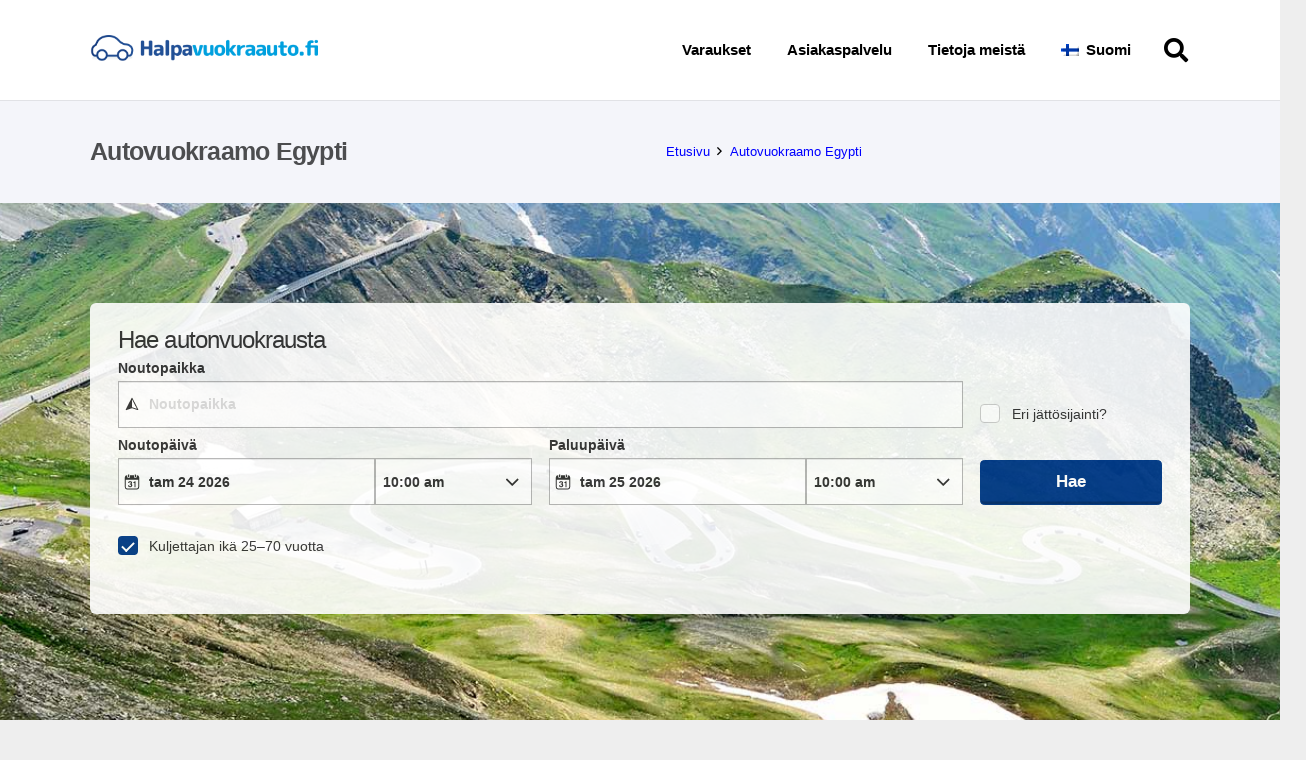

--- FILE ---
content_type: application/javascript
request_url: https://ajaxgeo.cartrawler.com/webapp-abe-5.405.2/langs/desktop/fi.js?1768471993102
body_size: 75181
content:
window.CTSetTranslations({"i18n":{"20.%.OFF":"20 %:n alennus","A_TO_B":"mihin","AA_REDEEM_CUSTOM_CHECKOUT_DISCLAIMER":"Ymmärrän, että tätä tapahtumaa ei katsota American Airlinesilta tehdyksi ostoksi bonusmailien ansaitsemista varten.","ACCEPTED":"HYVÄKSYTYT","ACCOUNT.HOLDER.NAME":"Tilinhaltijan nimi","ADD":"Lisää","ADD.COVER":"Lisää vakuutusturva","ADD.EMAIL":"Lisää sähköpostiosoite","ADD.EXTRA.COVER.TITLE":"Lisää lisäsuoja","ADD.EXTRA.SUBHEAD":"Näiden lisäpalveluiden saatavuus ei ole aina taattua, ja hinnat voivat muuttua, mikäli maksat tiskillä.","ADD.EXTRA.TITLE":"Näiden lisäpalveluiden saatavuus ei ole aina taattua, ja hinnat voivat muuttua, mikäli maksat tiskillä. Useimmissa maissa lastenistuimet ovat pakollisia alle 12-vuotiaille tai alle 135 cm:n pituisille lapsille.","ADD.FULL.PROTECTION.TITLE":"Lisää täysi turva","ADD.INSURANCE":"Kyllä, lisätkää vuokravakuutus hintaan ${x}/päivä","ADD.IT.HERE":"Lisää se tähän","ADD.NEW.CODE":"Lisää uusi koodi","ADD.OPTIONAL.EXTRAS":"Lisää valinnaiset lisäpalvelut","ADD.PREMIUM.COVER":"Lisää Premium-turva","ADD.PROMO.CODE":"Lisää tarjouskoodi","ADD.RENTAL":"Lisää vuokraus","ADDCAR":"Lisää auto","ADDCARD":"Lisää kortti","ADDCREDITCARD":"Lisää luottokortti","ADDED":"Lisätty","ADDED.INSURANCE":"Lisäsit arvokkaan autovakuutuksemme. Autonvuokrauksesi on nyt täysin katettu.","ADDED.TO.BASKET":"Lisätty ostoskoriin","ADDED.UPSELL.S4.URGENCY":"Nauti Premium-vakuutuksesta. Turvallista matkaa!","ADDED.WITH.PREMIUM.COVER":"Lisätty Premium-turva","ADDEXTRAS":"Lisää lisäpalveluita","ADDEXTRASDETAIL.TEXT":"Kaikki lisäpalvelut maksetaan autovuokraamon tiskillä noudon yhteydessä. Näiden lisäpalveluiden saatavuus ei ole aina taattua ja hinnat voivat muuttua. Useimmissa maissa lastenistuimet ovat pakollisia alle 12-vuotiaille tai alle 1,35 m pituisille lapsille.","ADDINSURANCE":"Lisää vakuutus","ADDITIONAL.FEES":"Lisämaksut","ADDITIONAL.INFO.CARRIER":"Lentoyhtiö:","ADDITIONAL.PROTECTION":"Lisäsuojaa","ADDITIONAL.PROTECTION.SUBHEADING":"${x} tarjoaa lisäsuojaa matkallesi.","ADDITIONAL.SENIOR.FEE":"Emme voineet pitää tälle autolle tätä hintaa, sillä tapaukseen täytyy soveltaa iäkkäämmän kuljettajan maksua.","ADDITIONAL.YOUNG.FEE":"Emme voineet pitää tälle autolle tätä hintaa, sillä tapaukseen täytyy soveltaa nuoren kuljettajan maksua.","ADDITIONALCOSTS.DEPOSIT.TOOLTIP":"${x} veloitetaan luottokortiltasi noudon yhteydessä. Se on takaus, joka pidätetään ajoneuvon vaurioitumis-/varkaustapauksien varalta. Se palautetaan automaattisesti, jos vuokra-aikana ei ole tapahtunut varkautta tai vahinkoja.","ADDITIONALCOSTS.EXCESS.TOOLTIP":"Mikäli ajoneuvo vahingoittuu tai joutuu varkauden kohteeksi, korvausvastuusi on enintään ${x}.","ADDITIONALDRIVER":"Ylimääräinen kuljettaja","ADDITIONALDRIVER.TEXT":"Ylimääräinen kuljettaja.","ADDPREMIUM":"Lisää Premium-turva","ADDRESS":"Osoite","ADDRESS.EMPTY.ERROR":"Anna osoitteesi.","ADMIN.CHARGES.EXPLAINED":"Kattaa kaikki hallintokulut, joita vuokraamosi perii ja joita ei voida periä takaisin tämän vakuutuksen kattaman korvausvaatimuksen jälkeen. Tämä sisältää kulut käytön mahdottomuudesta.","ADVANCED.SEARCH":"Tarkennettu haku","AGE.EMPTY.ERROR":"Syötä kelvollinen kuljettajan ikä (18 tai yli).","AGE.FIELD.ELDER.ERROR":"Syötä ikä, joka on suurempi kuin ${x}","AGE.FIELD.YOUNG.ERROR":"Syötä ikä ${x} ja ${y} vuoden väliltä","AGE.OTHER":"Muu","AGE.POPUP":"Nuoriin kuljettajiin (alle 25 vuotta) sekä vanhempiin kuljettajiin (yli 70 vuotta) saatetaan soveltaa lisämaksuja.  Sinut ohjataan Tulokset-sivulle, jossa hakusi päivitetään.","AGE.POPUP.DTAG":"Nuoriin kuljettajiin (alle 25 vuotta) sekä vanhempiin kuljettajiin (yli 70 vuotta) voidaan soveltaa lisämaksuja tarjotun hinnan lisäksi. Kysy lisätietoja vuokraustiskin asiakaspalvelijalta.","AGE.RANGE.FROM.TO":"Ikä ${x}–${y}","AGE.TOOLTIP":"Nuorten ja iäkkäiden kuljettajien on mahdollisesti maksettava lisämaksu valitun autovuokraamon mukaan.","AGE_FIELD_ELDER_ERROR":"Kirjoita ikä, joka on suurempi kuin 71","AGE_FIELD_ERROR":"Syötä kuljettajan ikä (18 tai yli)","AGE_FIELD_ERROR_DTAG":"Syötä kelvollinen kuljettajan ikä (vähintään 21).","AGE_FIELD_ERROR_GR3":"Syötä kelvollinen kuljettajan ikä (vähintään 71)","AGE_FIELD_YOUNG_ERROR":"Syötä ikä 18 ja 24 vuoden väliltä","AIRCONDITIONING":"Ilmastointi","AIRCONDITIONING.ABBR":"Ilmastointi","AIRLINE":"Lentoyhtiö","AIRLINE.LOYALTY.RULES":"Tarkista lentoyhtiön kanta-asiakassäännöt.","AIRPORTFEE":"Lentokenttämaksu","AIRPORTSURCHARGES.TOOLTIP":"Kaikki lentokenttien lisämaksut sisältyvät tämän vuokran hintaan","ALL.SEARCH.RESULTS":"Kaikki hakutulokset","ALL.SUPPLIERS":"Kaikki toimittajat","ALL.VEHICLES":"Kaikki ajoneuvot","ALLRESULTS":"Kaikki tulokset","ALLSUPPLIERS":"Kaikki toimittajat","ALSO.INCLUDEDFORFREE":"MAKSUTTA tähän sisältyy myös:","ALT.CAROUSEL.LEFT":"selaa kiertävää valikkoa vasemmalle","ALT.CAROUSEL.RIGHT":"selaa kiertävää valikkoa oikealle","ALT.PAY.ALIPAY":"Alipay","ALT.PAY.ALL.TYPES":"Maksu välineellä ${x}","ALT.PAY.BANK.SELECT.MESSAGE":"Valitse pankki","ALT.PAY.BANK.SOFORT":"Pankki *","ALT.PAY.BIC":"BIC-koodi*","ALT.PAY.BIC.ERROR.MESSAGE":"Kirjoita käypä BIC-koodi","ALT.PAY.BIC.TOOLTIP":"Pankin tunnistekoodit (Bank Identifier Codes, BIC) tunnetaan myös nimellä SWIFT. Ne ovat 8–11-numeroisia ainutkertaisia tunnistekoodeja, jotka kuuluvat aina määrätylle pankille.","ALT.PAY.GIROPAY":"Giropay","ALT.PAY.IDEAL":"iDEAL","ALT.PAY.INTERSTITIAL":"Sinut ohjataan ${x} verkkosivustolle maksun suorittamiseksi loppuun","ALT.PAY.INTERSTITIAL.TEXT2":"Kun maksu on suoritettu, muista palata meidän verkkosivullemme vahvistustietojen saamiseksi","ALT.PAY.LEADTIME":"Valitettavasti valitsemaasi päivään jää liian vähän aikaa tämän maksutavan käyttämiseksi. Käytä toista maksutapaa","ALT.PAY.NO.SUPPORT.MESSAGE":"Valitettavasti emme voi hyväksyä vakuusmaksuja tämän maksuvaihtoehdon yhteydessä. Käytä toista maksutapaa.","ALT.PAY.PAYPAL":"PayPal","ALT.PAY.RESIDENCY.SOFORT":"Maa/Alue *","ALT.PAY.SOFORT":"Sofort","ALTPAYMENTFAILEDMSG":"Maksu epäonnistui. Kokeile toista maksutapaa.","ALTPAYMENTFAILEDMSGPROVIDER":"Maksutavalla ${x} suoritettu maksu epäonnistui. Kokeile toista maksutapaa.","ALTPAYMENTRETRYDUPLICATERESERVATIONMSG":"Teit hiljattain samanlaisen varauksen. Haluatko varmasti jatkaa ja luoda uuden varauksen?","AMENDMENTS.TOOLTIP":"Lisämaksuja ei peritä muutoksista, jotka varaukseen tehdään verkossa tai puhelimitse viimeistään 48 tuntia ennen noutoa. Kaikkiin muutoksiin sovelletaan reaaliaikaista hinnoittelua.","AMOUNT.DEDUCTED.FROM.ACCOUNT":"${x} käytetty varaukseen","AMOUNT.VOUCHER.APPLIED":"Kupongin summaa ${x} sovelletaan","AMOUNTPAID":"Maksettu summa","AMOUNTPAID.DEPOSIT":"Maksettu summa (vakuusmaksu)","AMOUNTPAID.DEPOSITINSURANCE":"Maksettu summa (vakuusmaksu + vakuutus)","AMOUNTPAID.INSURANCE":"Maksettu summa (vakuutus)","APPLEPAY.TAP.AGREE.RENTAL.TERMS.PRIVACY":"Suorita varaus loppuun ja hyväksy vuokraehtomme, ehtomme ja tietosuojakäytäntömme napsauttamalla painiketta ”Varaa Apple Paylla”.","APPLY.ALTERNATIVE.FILTERS":"Käytä vaihtoehtoisia suodattimia","APPLY.SELECTION":"Käytä valintaa","ARRIVALTIME":"Saapumisaika","AUTH.SESSION.EXPIRED.PARAGRAPH":"Istuntosi näyttää vanhentuneen. Kirjaudu uudelleen sisään lunastaaksesi oman: ${x}.","AUTOTRANSMISSION":"Automaattivaihteisto","AVAILABILITY.MOBILE1":"Valitettavasti emme löytäneet hakuehtojasi vastaavia tuloksia. Maailmanlaajuinen puute vaikuttaa tällä hetkellä autonvuokrauksen tarjontaan. Hakuehtojen muuttaminen voi auttaa.","AVAILABILITY.MOBILE2":"Tässä on joitakin ehdotuksia:","AVAILABILITY.POPUP":"Valitettavasti tämä sivu on vanhentunut.  Jos haluat hakea uudestaan, napsauta ”jatka”.","AVAILABILITY.POPUPCTA":"Jatka","AVAILABILITY.TEXT1":"Hakuehtojasi vastaavia autoja ei valitettavasti löytynyt, mutta haun muuttaminen saattaa auttaa. Voit muuttaa esim. seuraavia ehtoja:","AVAILABILITY.TEXT2":"Nouto- ja palautusaikojen muuttaminen","AVAILABILITY.TEXT3":"Päivämäärien muuttaminen","AVAILABILITY.TEXT4":"Yritä hakea lähellä olevaa kohdetta","AVAILABILITYCARS":"${x} autoa saatavilla","AVAILABILITYCARSFILTERED":"​${x} / ${y} autosta on saatavilla","AVAILABLE.AT.THE.DESK":"Saatavilla toimipisteen tiskiltä","AVAILABLE.POINTS":"Sinulla on käytettävissäsi ${x} ${y}","AVERAGE.CAR.PRICE":"Keskimääräinen auton hinta on ${x}","AVERAGE.PRICE.HEADER":"Erinomainen tarjous! Tämä autonvuokraustarjous maksaa vain ${x}.","AVERAGE.PRICE.SUBHEADING":"Vastaavat ajoneuvot vuokrataan kohteessa ${x} tähän aikaan vuodesta keskimäärin hintaan ${y}.","AVERAGE.WAITING.TIME":"Keskimääräinen odotusaika","AVERAGE.WAITING.TIME.DAY.MONTH":"Keskimääräinen odotusaika - viikonpäivä: ${day} kuukausi: ${month} on ${mins} minuuttia","AVERAGE.WAITING.TIME.DAY.MONTH.TIME":"Keskimääräinen odotusaika - kellonaika: ${time} viikonpäivä: ${day} kuukausi: ${month} on ${mins} minuuttia","AVERAGE.WAITING.TIME.GENERIC":"Keskimääräinen odotusaika on ${mins} minuuttia","AWN.ADD.INSURANCE":"Kyllä, lisätkää vuokravakuutus hintaan <strong>${x} per päivä<strong>. (Ehdotus)","AWN.BENEFIT.MISFUELLING.FEES.TT":"Kattaa vauriot, jos täytät auton väärällä polttoaineella.","AWN.BENEFIT.YOUR.BELONGINGS.TT":"Kattaa henkilökohtaisen omaisuutesi katoamisen tai vahingoittumisen.","AWN.CA.CANCELLATION.POLICY":"Voit peruuttaa vakuutuksesi milloin tahansa ennen vakuutuksen voimaantulopäivää. Huomaa, että jos peruutat vakuutuksesi vakuutuksen voimaantulopäivän jälkeen, hyvitystä ei myönnetä.","AWN.CLAIM.02":"Haet <strong>AWN:ltä</strong> sinulta veloitettua summaa.","AWN.CLAIM.03":"AWN hyvittää sinulle vahingonkorvauksista maksamasi summan.","AWN.FAQ.02":"${x} voi pyytää sinua ostamaan vakuutuksen vuokraustiskiltä. Jos lisäät ajomatkavakuutuksen, voit <strong>kieltäytyä vakuutuksesta vuokraustiskillä luottavaisin mielin</strong>. Ajomatkavakuutus kattaa enintään vakuutuksen enimmäisrajan ${y}, jos auto vaurioituu tai varastetaan vuokra-aikana. Kun varaat auton ja lisäät ajomatkavakuutuksen, hintaan sisältyy myös rajoitettu vakuutusturva.","AWN.FAQ.06":"AWN <strong>suorittaa hyvityksen</strong> sinulle, jos sinun on peruutettava ajomatkavakuutuksesi milloin tahansa ennen auton noutoa.","AWN.INSURANCE.OPTION.BODY.LIMITED":"Rajoitettu vakuutus – Omavastuusi tai henkilökohtaisen omaisuutesi vakuutusturvaa ei ole.","AWN.INSURANCE.OPTION.BODY.PREMIUM":"Premium-vakuutus – Tarjoaa vakuutusturvan, jonka mukaan omavastuusi ja henkilökohtainen omaisuutesi korvataan enintään ${x} summaan asti, jos joudut onnettomuuteen vuokra-ajoneuvosi kanssa.","AWN.INSURANCE.OPTION.BODY.ROADTRIP":"Ajomatkavakuutus – Tarjoaa vakuutusturvan, jonka mukaan omavastuusi ja henkilökohtainen omaisuutesi korvataan enintään ${x} summaan asti, jos joudut onnettomuuteen vuokra-ajoneuvosi kanssa.","AWN.INSURANCE.PEACEOFMIND":"Vakuutusturvamme takaa sinulle suojan.","AWN.NORTHAMERICA.INSURANCE.PROMPT.CONTENT":"Autonvuokrauksen toimittajat eivät aina kata lisäkustannuksia (tie- ja hinauspalvelu, henkilökohtainen omaisuus, käyttämättömät vuokrapäivät jne.). Vältä odottamattomia maksuja North America Car Hire -lisävakuutuksella – sillä saat matkasta nauttimiseen tarvittavaa mukavuutta.","AWN.NZ.CANCELLATION.POLICY":"Voit peruuttaa vakuutuksesi milloin tahansa ennen autonvuokraussopimuksesi alkamista. Huomaa, että jos peruutat vakuutuksesi tämän ajan jälkeen, hyvitystä ei myönnetä ja menetät oikeutesi korvausvaatimuksen tekemiseen vakuutuksen perusteella.","AWN.PREMIUM.DISCLAIMER":"Tämän vakuutuksen ovat allekirjoittaneet Lloyd’sin vakuutuksenantajat AWN Insurance Inc:n myöntämän sitovan valtuutussopimuksen nojalla. AWN Insurance Inc. harjoittaa Brittiläisen Kolumbian provinssissa liiketoimintaa nimellä AWN Insurance Services. Vakuutukseen saattaa liittyä ehtoja, rajoituksia ja poissulkemisia. Tietoja roolistamme ja korvauksistamme on täällä: ${x}. Ole hyvä ja tutustu meidän ${y} ja ${z} ennen päätöksentekoa.","AWN.PREMIUM.DISCLOSURE":"Valitsemalla Premium-vakuutuksen ja napsauttamalla alla olevaa jatkamispainiketta hyväksyt vakuutussumman ${x}.","AWN.PREMIUM.FAQ.02":"${x} voi pyytää sinua ostamaan vakuutuksen vuokraustiskiltä. Jos lisäät Premium-vakuutuksen, voit <strong>kieltäytyä vakuutuksesta vuokraustiskillä luottavaisin mielin</strong>. Premium-vakuutus kattaa enintään vakuutuksen enimmäisrajan ${y}, jos auto vaurioituu tai varastetaan vuokra-aikana. Kun varaat auton ja lisäät Premium-vakuutuksen, hintaan sisältyy myös rajoitettu vakuutusturva.","AWN.REFUNDABLE.EXCESS.TT":"${x} (omavastuu) on enimmäismäärä, joka sinulta voidaan veloittaa vahingoista ${y} toimesta. <strong>AWN hyvittää sinulta veloitetun summan.</strong>","AWN.ROADTRIP.DISCLOSURE":"Valitsemalla ajomatkavakuutuksen ja napsauttamalla alla olevaa jatkamispainiketta hyväksyt vakuutussumman ${x}.","AXA.CLAIM.01":"${x} veloittaa vaurioista aiheutuvat kustannukset, ${y} on enimmäismäärä, jonka se voi veloittaa.","AXA.CLAIM.02":"Haet <strong>AXA:lta</strong> sinulta veloitettua summaa.","AXA.CLAIM.03":"AXA hyvittää sinulle vahingonkorvauksista maksamasi summan.","AXA.CLAIM.HEADLINE":"Jos tapahtuu onnettomuus…","AXA.CLAIM.SUBHEADLINE":"mitä odottaa","AXA.COVER":"AXA:n Premium-vakuutusturva","AXA.COVER.TOOLTIP":"Sisältää omavastuullisen kolarivakuutuksen ja varkausturvan. Omavastuu on katettu AXA:n puolesta tarjotulla vahingonkorvauksen hyvittämisvakuutuksella.","AXA.FAQ.01.CREDIT":"Varmista, että pääasiallisen kuljettajan nimellä on luottokortti ja että luottosi riittää hyvitettävän omavastuuvakuusmaksun pidättämiseen vuokraustiskillä.","AXA.FAQ.01.DEBIT":"Varmista, että pääasiallisen kuljettajan nimellä on luotto- tai pankkikortti ja että luottosi riittää hyvitettävän omavastuuvakuusmaksun pidättämiseen vuokraustiskillä.","AXA.FAQ.01.DEPOSIT":"Hyvitettävä vakuusmaksu veloitetaan hyväksytyltä kortilta väliaikaisesti. Vakuusmaksu palautetaan tilillesi, kun palautat auton vuokraussopimuksen puitteissa.","AXA.FAQ.02":"${x} voi pyytää sinua ostamaan vakuutuksen vuokraustiskiltä. <strong>Jos lisäät Premium-vakuutuksen, voit kieltäytyä vakuutuksesta vuokraustiskillä luottavaisin mielin.</strong> Premium-vakuutus kattaa enintään vakuutuksen enimmäisrajan ${y}, jos auto vaurioituu tai varastetaan vuokra-aikana. Kun varaat auton ja lisäät Premium-vakuutuksen, hintaan sisältyy myös rajoitettu vakuutusturva.","AXA.FAQ.03":"Katso Premium-vakuutuksen koko tuoteyhteenveto: ${IPID}. Lisää Premium, jos se vastaa vaatimuksiasi ja tarpeitasi.","AXA.FAQ.03.IPID":"Vakuutustuotetietoasiakirja","AXA.FAQ.04":"Päivittäinen autovakuutuksesi ei kata autonvuokraustasi.","AXA.FAQ.05":"Kun varaat auton ja lisäät Premium-vakuutuksen, saat AXA:lta vahvistussähköpostin antamaasi sähköpostiosoitteeseen. Sähköpostiviestissä on laskusi, sopimusnumerosi ja tiedot siitä, kuinka voit tehdä kanteen tarvittaessa. Lähetä sähköpostia osoitteeseen: carhireclaims@axa-assistance.co.uk, jos haluat saada vakuutusasiakirjasi postitse.","AXA.FAQ.06":"AXA suorittaa hyvityksen, jos sinun on peruutettava Premium-vakuutus viimeistään 24 tuntia ennen vuokra-ajan alkamista.","AXA.FAQ.06.CANX.BEFORE.PICKUP":"AXA suorittaa hyvityksen, jos sinun on peruutettava Premium-vakuutus viimeistään 24 tuntia ennen vuokra-ajan alkamista.","AXA.FAQ.HEADLINE":"Tärkeää tietoa","AXA.FOR.MORE.INFO":"Lisätietoja vakuutuksesta löytyy seuraavista: ${Insurance.Link.Terms} ja ${IPID}","AXA.NORTHAMERICA.SUMMARY":"Autovuokraamosi ei aina kata lisäkustannuksia. Vältä odottamattomat maksut Pohjois-Amerikan autonvuokrauksen lisäturvalla.","AXA.NORTHAMERICA.TITLE":"North America Car Hire -lisävakuutus","AXA.NUMBER.ONE":"AXA on <strong>maailmanlaajuisten vakuutusmerkkien ykkönen</strong> 10. perättäistä vuotta","AXA.PREMIUM.DISCLOSURE":"Valitsemalla Premium-vakuutuksen ja napsauttamalla alla olevaa Jatka-painiketta hyväksyt vakuutusehdot ja lukeneesi ${IPID}.","AXA.PREMIUM.DISCLOSURE.IPID":"Vakuutustuotetietoasiakirja","AXA.PREMIUM.DISCLOSURE.NEW":"Ostamalla Premium-vakuutuksen ja napsauttamalla alla olevaa painiketta ”Lisää Premium-vakuutus” hyväksyt vakuutusehdot ja vahvistat lukeneesi ${IPID}.","AXA.PREMIUM.DISCLOSURE.PROCEED":"Valitsemalla Premium-vakuutuksen ja jatkamalla vahvistat lukeneesi ja hyväksyväsi vakuutuksen ${Insurance.Link.Terms} ja ${IPID} ja näiden tietojen perusteella tämä vakuutus vastaa tarpeitasi.","AXA.PREMIUM.DISCLOSURE.PROCEED.NEW":"Valitsemalla Premium-vakuutuksen ja jatkamalla vahvistat lukeneesi ja hyväksyväsi vakuutuksen ${Insurance.Link.Terms} ja ${IPID} ja näiden tietojen perusteella tämä vakuutus vastaa tarpeitasi.","AXA.REFER.TO.POLICY":"Jos haluat ottaa meihin yhteyttä tai tehdä vakuutukseesi tai korvausvaatimukseesi liittyvän valituksen, katso ${Insurance.Link.Terms}","AXA.UK.REGULATORY.STATEMENT":"CarTrawler on Belgian keskuspankin valtuuttaman ja sääntelemän Inter Partner Assistance S.A:n nimittämä edustaja, jonka rekisteröity pääkonttori on osoitteessa Boulevard du Régent 7, 1000 Bryssel, Belgia. Vakavaraisuussääntelyviranomainen (Prudential Regulation Authority, PRA) on myöntänyt toimiluvan (yhtiön viitenumero 202664). Rahoitusalan valvontaviranomaisen (Financial Conduct Authority, FCA) säännösten ja vakavaraisuussääntelyviranomaisen rajoitettujen säännösten alainen. Inter Partner Assistance S.A. -yhtiön Yhdistyneen kuningaskunnan toimipisteen osoite on 106-118 Station Road, Redhill, RH1 1PR. Inter Partner Assistance S.A. on AXA Groupin osa.","AXA.UNHAPPY.WITH.SERVICE":"Etkö ole tyytyväinen tarjottuun palveluun?","AXA.USA.BOOKWITHCOVER":"Varaa vakuutuksella","AXA.USA.BOOKWITHOUTCOVER":"Varaa ilman vakuutusta","AXA.USA.INSURANCE.PROMPT.CONTENT":"Autovuokraamot eivät aina kata lisäkustannuksia (tie- ja hinauspalvelu, henkilökohtainen omaisuus, käyttämättömät vuokrapäivät jne.). Vältä odottamattomat maksut USA:n autonvuokrauksen lisäturvalla.","AXA.USA.INSURANCE.PROMPT.CONTENT.WITHPRICE":"Autovuokraamot eivät aina kata lisäkustannuksia (tie- ja hinauspalvelu, henkilökohtainen omaisuus, käyttämättömät vuokrapäivät jne.). Vältä odottamattomat maksut USA:n autonvuokrauksen lisäturvalla <strong>vain hintaan ${x}</strong>.","AXA.USA.INSURANCE.PROMPT.SUBSCRIPT":"Vakuutuksen allekirjoittaja on INTER PARTNER ASSISTANCE SA, joka kuuluu AXA Assistance -konserniin, Avenue Louise 166, 1050 Bryssel, Belgia. Vakuutusta eivät voi ostaa Yhdysvalloissa asuvat henkilöt.","AXA.USA.LIST.ITEM01":"tie- ja hinauspalvelu","AXA.USA.LIST.ITEM02":"henkilökohtaisen omaisuuden vakuutusturva","AXA.USA.LIST.ITEM03":"tapaturman aiheuttamat vauriot (katto, ikkunat, renkaat ja muuta)","AXA.USA.LIST.ITEM04":"autonvuokrauksen avainturva","AXA.USA.LIST.ITEM05":"käyttämättömät vuokrapäivät","AXA.USA.LIST.TITLE":"Jopa ${x}:n vakuutusturva seuraaviin:","AXA.USA.ONLYPRICEPERDAY":"Vain ${x}/päivä","AXA.USA.PRICESUMMARY":"USA – AUTONVUOKRAUS – LISÄTURVA","AXA.USA.SUBSCRIPT":"Vakuutuksen allekirjoittaja on INTER PARTNER ASSISTANCE SA, joka kuuluu AXA Assistance -konserniin, Avenue Louise 166, 1050 Bryssel, Belgia. Vakuutus on saatavissa vain ${x} asuville ja Yhdysvalloissa asuvat eivät voi ostaa sitä.","AXA.USA.SUMMARY":"Autovuokraamosi ei aina kata lisäkustannuksia. Vältä odottamattomat maksut USA:n autonvuokrauksen lisäturvalla.","AXA.USA.TITLE":"USA – AUTONVUOKRAUS – LISÄTURVA","BABYSEAT":"Turvaistuin","BABYSEAT.TEXT":"Sopii 0–9 kuukautta vanhoille tai alle 9 kiloa (20 lb) painaville vauvoille.","BACK":"Takaisin","BACK.TO.TOP":"Takaisin alkuun","BACKFILL.NOTIFICATION":"${x} on saatavissa rajoitetusti haussasi. Saatat nähdä vaihtoehtoja muilta autovuokraamoilta.","BACKTO":"Takaisin kohtaan ${x}","BACKTOCARS":"Takaisin autoihin","BACKTODETAILS":"Takaisin tietoihin","BACKTOINSURANCE":"Takaisin vakuutukseen","BAGS":"${X} laukku(a)","BAGS.TOOLTIP.NONE":"Tässä autossa ei voi kuljettaa matkalaukkuaa","BAGS.TOOLTIP.PLURAL":"Tähän autoon mahtuu ${x} pientä matkalaukkua.","BAGS.TOOLTIP.SINGULAR":"Tähän autoon mahtuu 1 pieni matkalaukku.","BALANCEDEDUCTED":"${X} vähennetty summa","BALANCEDEDUCTEDON":"${date} vähennetty summa","BALANCEPAYABLE":"Maksettava summa päivämäärällä ${X}","BALANCEPAYABLEATDESK":"Maksettava autovuokraamon palvelutiskillä ${date}","BALANCEPAYABLENOW":"Välittömästi maksettava summa","BANNER.BUTTON.ECO":"Näytä hybridi- ja sähköautot","BANNER.BUTTON.SELFSERVICE":"Näytä itsepalveluvuokraukset","BANNER.SUBHEADER.SAVE.TIME":"Säästä aikaa ja hermoja varaamalla autonvuokraus nyt (kokonaishinta sis. verot ja maksut).","BANNER.SUBTITLE.ECO":"Ympäristöystävällisillä ajoneuvoillamme voit auttaa säästämään ympäristöä ja samalla säästää polttoainekuluissa.","BANNER.SUBTITLE.SELFSERVICE":"Ohita stressaavat jonot noutamalla avaimesi itsepalveluautomaatista.","BANNER.TITLE.ECO":"Haluatko kokeilla sähköistä?","BANNER.TITLE.SELFSERVICE":"Etkö halua jonottaa?","BANNER.USP.DESCRIPTION":"Täydellinen autosi sisältää nämä edut.","BANNER.USP.TITLE":"​Sisältyy varaukseesi","BENEFIT.ACCIDENTAL.DEATH":"Tapaturmainen kuolema","BENEFIT.ACCIDENTAL.DEATH.TT":"Kattaa kiinteistömaksusi, jos kuolet vuokra-ajoneuvoon liittyvän onnettomuuden seurauksena.","BENEFIT.ADMIN.FEES":"Palvelumaksut","BENEFIT.ADMIN.FEES.TT":"Kattaa osan asiakirjoista, jos korvausvaatimus tehdään.","BENEFIT.BELONGINGS.KEYS":"Henkilökohtainen omaisuutesi ja avaimesi","BENEFIT.BELONGINGS.KEYS.EXPLAINED":"Kattaa henkilökohtaisen omaisuuden katoamisen tai vahingoittumisen sekä vahingoittuneet tai kadonneet avaimet.","BENEFIT.BREAKDOWN.ASSISTANCE":"Tiepalvelu","BENEFIT.BREAKDOWN.ASSISTANCE.TT":"Kattaa hinaus- ja erittelykustannukset.","BENEFIT.BROKEN.WINDSCREEN.GLASS":"Rikkoutunut tuulilasi ja lasi","BENEFIT.BROKEN.WINDSCREEN.GLASS.EXPLAINED":"Kattaa kaikki auton lasiosat: tuulilasin, peilit, ikkunat ja kattoluukun.","BENEFIT.BROKEN.WINDSCREEN.GLASS.TT":"Kattaa peilit, ikkunat ja kattoluukun.","BENEFIT.DAMAGE.UNDERCARRIAGE.ROOF":"Pohjan ja katon vauriot","BENEFIT.DAMAGE.UNDERCARRIAGE.ROOF.TT":"Kattaa pohjan ja katon vauriot onnettomuuden sattuessa.","BENEFIT.INSURANCE.EXTENSION":"Automaattinen lisävakuutus viivästyksen vuoksi","BENEFIT.INSURANCE.EXTENSION.TT":"Pidennä vakuutusturvasi voimassaoloaikaa enintään 24 tunnilla, jos matkasuunnitelmasi viivästyvät odottamattomissa olosuhteissa.","BENEFIT.KEY.DAMAGE.LOSS":"Huomattavin vahinko tai menetys","BENEFIT.KEY.DAMAGE.LOSS.TT":"Kattaa avainten katoamisen tai vaurioitumisen.","BENEFIT.LATE.PICKUP":"Myöhästynyt nouto lentoviivästyksen vuoksi","BENEFIT.LATE.PICKUP.TT":"Korvaa ylimääräiset maksut, jotka liittyvät ajoneuvon noutamiseen normaaliaikojen ulkopuolella suunnittelemattoman lentoviiveen vuoksi.","BENEFIT.LOSS.OF.USE":"Käyttökatkos","BENEFIT.LOSS.OF.USE.TT":"Kattaa ylimääräiset yhtiömaksut, jos yritys ei pysty vuokraamaan ajoneuvoa vaurioiden vuoksi.","BENEFIT.MISFUEL.ADMIN.FEES":"Väärintankkaus- ja palvelumaksut","BENEFIT.MISFUEL.ADMIN.FEES.EXPLAINED":"Korvaushakemuksen käsittelyn aikaiset paperit ja auton täyttämisestä väärällä polttoaineella aiheutuneet vahingot.","BENEFIT.MISFUELLING.FEES":"Väärintankkausmaksut","BENEFIT.MISFUELLING.FEES.TT":"Kattaa vauriot, jos täytät auton väärällä polttoaineella.","BENEFIT.MULTI.LINGUAL":"Monikielisten reklamaatioiden tuki","BENEFIT.MULTI.LINGUAL.TT":"Korvaushakemukset voidaan lähettää millä tahansa seuraavista kielistä: English, Deutsch, Dansk, Italiano, Português, Español, Polskie, Français, Nederlands, Norsk, suomi ja Svenska.","BENEFIT.REPLACE.KEYS.LOCKS":"Vaihtoavaimet ja -lukot","BENEFIT.REPLACE.KEYS.LOCKS.TT":"Kattaa avainten ja lukkojen katoamisen tai vaurioitumisen.","BENEFIT.ROOF":"Katto","BENEFIT.ROOF.TT":"Kattaa katon vauriot onnettomuuden sattuessa.","BENEFIT.ROOF.UNDERCARRIAGE":"Katto ja pohja","BENEFIT.ROOF.UNDERCARRIAGE.EXPLAINED":"Kattaa katon ja auton korin alla olevat osat.","BENEFIT.TRAVEL.EXPENSES":"Matkakulut","BENEFIT.TRAVEL.EXPENSES.TT":"Korvaa kaikki ylimääräiset matkakulut, joita sinulle saattaa aiheutua, jos vuokra-autoasi ei voi käyttää matkan aikana.","BENEFIT.TYRES":"Renkaat","BENEFIT.TYRES.TT":"Kattaa rengaskorjauksen tai renkaan vaihdon.","BENEFIT.UNDERCARRIAGE":"Pohja","BENEFIT.UNDERCARRIAGE.TT":"Kattaa pohjan vauriot onnettomuuden sattuessa.","BENEFIT.YOUR.BELONGINGS":"Omaisuutesi","BENEFIT.YOUR.BELONGINGS.TT":"Kattaa henkilökohtaisen omaisuuden katoamisen tai vahingoittumisen.","BEST.CAR.HIRE.DEALS":"Parhaat autonvuokraustarjoukset","BEST.PRICE.GUARANTEED":"Taatusti paras hinta","BEST.SELLER":"Suosituin","BEST.SELLER.TOOLTIP":"Yksi tässä kohteessa varatuista kaikkein suosituimmista autoistamme.","BLUETOOTH":"Bluetooth","BNPL.BOOK.CAR.WITHOUT.PAY.FULL":"Varaa autonvuokraus ilman, että sinun tarvitsee maksaa koko summaa heti.","BNPL.DID.YOU.KNOW":"Tiesitkö, että tarjoamme kassalla valikoiman joustavia maksuvaihtoehtoja, mukaan lukien <u><strong>Osta nyt, maksa myöhemmin</strong></u>","BNPL.LOOK.FLEXIBLE.PAY.OPTIONS.CHECKOUT":"Etsi kassalla joustavia maksuvaihtoehtojamme, mukaan lukien <u><strong>Osta nyt, maksa myöhemmin</strong></u>","BNPL.METHODS.MAY.VARY.CHECKOUT":"Huomaa, että Osta nyt, maksa myöhemmin -maksutavat voivat vaihdella kassalla.","BNPL.SPREAD.COST.DELAY.OR.SPLIT":"Jaa autonvuokrauksen kustannukset viivästyttämällä maksua tai jakamalla se pienempiin osiin, jotka voidaan maksaa vähitellen.","BNPL.TOOLTIP.BUY.NOW.PAY.LATER":"Osta nyt, maksa myöhemmin","BODY.DEALOFTHEWEEK.EXPIRY":"Tarjous on ohi ja hinnat ovat nyt muuttuneet.","BOOK":"Varaa","BOOK.NOW.SECURE.RATE":"Varaa nyt ja varmista tämä hinta","BOOK.PERFECT.CAR.BANNER":"Varaa täydellinen autosi alle minuutissa!","BOOK.TODAY.DEAL":"Varmista hyvä tarjous varaamalla jo tänään.","BOOK.WITH.APPLEPAY":"Varaa Apple Paylla","BOOK.WITH.GOOGLEPAY":"Varaa Google Paylla","BOOK.WITH.KLARNA":"Varaa Klarnalla","BOOK.WITH.PAYMENT.METHOD":"Varaa maksutavalla ${x}","BOOK.WITH.THIRDPARTY":"Varaa maksutavalla ${x}","BOOK_INSURANCE_COMBO":"Varaa Combo-vakuutus","BOOKED.LAST.X.HOURS":"Suosittu kohde! Yli ${x} asiakasta on tehnyt varauksen tähän kohteeseen viimeisen ${y} tunnin aikana.","BOOKING.ALREADY.CONFIRMED":"Kiitos, varauksesi on vahvistettu.","BOOKING.CLOSE":"Sulje","BOOKING.COST.BREAKDOWN":"Varauskulujen erittely","BOOKING.DETAILS":"Varaustiedot","BOOKING.FAIL.CHECK.RETRY":"Valitettavasti varauksesi vahvistamisessa tapahtui virhe. Varaustasi ei suoritettu loppuun eikä korttiasi veloitettu. Tarkista tietosi ja yritä uudelleen.","BOOKINGCANCELLED.TEXT1":"Tämä varaus on peruutettu automaattisesti","BOOKINGCANCELLED.TEXT2":"Käy verkkosivustollamme ja tee uusi varaus","BOOKINGCANCELLED.TITLE":"Varaus peruutettu","BOOKINGCONFIRMATION":"Kiitos varauksestasi","BOOKINGERROR.INSURANCE":"Valitettavasti varauksesi tietyn osan käsittelyn aikana ilmeni tekninen ongelma. Autonvarauksesi onnistui, mutta vakuutuksen ostossa ilmeni ongelma. Voit yrittää uudelleen Käsittele varausta -osiossa, katso noudatettavat ohjeet vahvistussähköpostistasi.","BOOKINGFEEDBACK":"Kerro meille mielipiteesi","BOOKINGFEEDBACK.DIFFICULT":"Erittäin vaikeaa","BOOKINGFEEDBACK.EASEBOOKING":"Arvioituna asteikolla 0–10, miten helppo varausprosessi oli?","BOOKINGFEEDBACK.EASY":"Erittäin helppo","BOOKINGFEEDBACK.ERROR":"Valitse yksi vaihtoehto","BOOKINGFEEDBACK.EXPERIENCE":"Kerro meille tämän päivän kokemuksestasi.","BOOKINGFEEDBACK.EXPLAIN":"Auta meitä kertomalla pisteytyksesi syyt...","BOOKINGFEEDBACK.HARD":"Erittäin vaikea","BOOKINGFEEDBACK.HEADER":"Palaute","BOOKINGFEEDBACK.HOWEASY":"Miten helppoa tai vaikeaa oli tehdä tämänpäiväinen varaus?*","BOOKINGFEEDBACK.HOWLIKELY":"Kuinka todennäköisesti suosittelisit meitä ystävälle tai kollegalle?*","BOOKINGFEEDBACK.IMPROVE":"Kerro meille, miten voimme parantaa toimintaamme (valinnainen)","BOOKINGFEEDBACK.LIKELY":"Erittäin todennäköistä","BOOKINGFEEDBACK.RECO.STATIC":"Arvioituna asteikolla 0–10, miten todennäköisesti suosittelet meitä ystävillesi?","BOOKINGFEEDBACK.SCALE":"(1 - ei todennäköistä, 10 - erittäin todennäköistä)","BOOKINGFEEDBACK.START":"Haluamme kuulla palautteesi!","BOOKINGFEEDBACK.THANKYOU":"Kiitos palautteestasi","BOOKINGFEEDBACK.TRUSTPILOT":"Jos haluat kertoa mielipiteesi tästä sivustosta,","BOOKINGFEEDBACK.TRUSTPILOTLINK":"kirjoita arviosi tähän","BOOKINGFEEDBACK.UNLIKELY":"Erittäin epätodennäköistä","BOOKINGSUMMARY":"Yhteenveto varauksesta","BOOKNOW":"Varaa nyt","BOOKNOW.AMAZINGDEAL":"Varaa nyt ja saat mahtavan tarjouksen","BOOKNOW.PAYLATER":"Varaa nyt, maksa myöhemmin","BOOKNOW.WITHINSURANCE":"Varaa nyt <span>vakuutuksella</span>","BOOKNOW.WITHOUTINSURANCE":"Varaa nyt <span>ilman vakuutusta</span>","BOOSTERSEAT":"Turvakoroke","BOOSTERSEAT.TEXT":"Sopii vähintään 4-vuotiaille tai 18–45 kiloa (40–100 lb) painaville lapsille.","BREAKDOWNASSISTANCE.TOOLTIP":"Siinä epätodennäköisessä tapauksessa, että auto hajoaa, autovuokraamo lähettää tiepalvelun paikalle.","BREXIT.BANNER.HEADER":"Huomio: Ison-Britannian myöntämän ajokortin haltijat","BREXIT.BANNER.PLACEHOLDER":"gov.uk","BREXIT.BANNER.TEXT2":"<b>Tärkeä Brexit-päivitys.</b> Jos sopimukseton Brexit etenee, Ison-Britannian myöntämän ajokortin haltijat saattavat tarvita voimassa olevan kansainvälisen ajokortin ajaakseen Euroopassa. Katso lisätietoa kansainvälisistä ajokorteista täältä: ${x}.","BROKEN.WINDSCREEN.TOOLTIP":"Kattaa peilit, ikkunat, kattoluukun korjauksen ja renkaan korjauksen tai renkaan vaihdon","BRONZE_DISCOUNT":"Pronssialennus","BUNDLE.NAME.ALLINCLUSIVE":"All Inclusive -paketti","BUNDLE.NAME.ESSENTIAL":"Peruspaketti","BUNDLE.NAME.WORRY_FREE":"Comfort-plus","BUSIEST.TIME.L1":"Pidä kiirettä, tarjouksia myydään pikavauhdilla!","BUSIEST.TIME.L2":"Hakusi kohteelle ${location} on suosittu tänään.","BUSINESS.TRAVELLER":"Liikematkustaja","BUSINESS.TRAVELLER.TOOLTIP":"Tällä laadukkaalla autolla on kätevä noutopaikka.","BYBOOKING.AGREE.4":"Tehdessäsi varauksen hyväksyt seuraavat: ${w}, ${x}, ${y} ja ${z}.","BYRESERVING_AGREE.3":"Varaamalla hyväksyt seuraavat: ${x}, ${y} ja ${z}.","BYRESERVING_AGREE.RESERVATION":"Varaamalla hyväksyt autonvuokrausehdot, varausehdot ja tietosuojakäytännön.","C19_BESTVALUE_BODY":"Sait parhaan tarjouksen suositusta merkistä ${x} arvion perusteella.","C19_BESTVALUE_TITLE":"Parasta vastinetta rahoillesi","C19_DT_RESULTS":"Nauti turvallisesta ja luottavaisesta matkustamisesta hyödyntäen joustavia varauksia ja tehostettuja puhdistustoimenpiteitämme","C19_EXPERIENCE_BODY":"Käytettävissäsi on nopea palvelu ja ystävällinen henkilökunta toimittajalta ${x} sijainnissa ${y} ${z} arvion perusteella.","C19_EXPERIENCE_TITLE":"Paras kokemus","C19_FAVOURITE_BODY":"Valitsit yhden suosituimmista merkeistä sijainnissa ${x} ${y} arvion perusteella.","C19_FAVOURITE_TITLE":"Asiakkaiden suosikki","C19_FUELPOLICY_BODY":"Tankki on noudon yhteydessä täynnä. Tankkaa se täyteen palauttaessasi auton.","C19_FUELPOLICY_TITLE":"Polttoainetehokas","C19_OPTIONS_POSTPAID":"Valitsit loistavan tarjouksen! Muista, että voit peruuttaa sen milloin tahansa ennen noutoa.","C19_OPTIONS_POSTPAID_MOBILE":"Peruuta ilmaiseksi milloin tahansa ennen noutoa","C19_OPTIONS_PREPAID":"Varaa tänään, niin saat edullisimman hinnan! <strong>Peruutus ilmaista</strong> viimeistään ${x} tuntia ennen noutoa","C19_OPTIONS_PREPAID.DAYS":"Varaa tänään, niin saat edullisimman hinnan! <strong>Peruutus ilmaista</strong> viimeistään ${x} päivää ennen noutoa.","C19_OPTIONS_PREPAID_MOBILE":"Pidä kiinni joustavuudesta: <strong>ilmainen peruutus,</strong> kun se tehdään viimeistään ${x} tuntia ennen noutoa.","C19_PICKUPLOCATIONBODY":"Vain lyhyen kävelymatkan päässä noutopisteestäsi.","C19_PICKUPLOCATIONTITLE":"Kätevin","C19_POPULARCAR_BODY":"Valitsit usein varatun auton sijainnissa ${x}.","C19_POPULARCAR_TITLE":"Suosittu auto","C19_RESULTS_MOBILE":"Nauti joustavuudesta ja tehostetuista puhdistustoimenpiteistä.","C19_SANITISEDCAR_BODY":"Valitsit merkin ja tehostetut puhdistustoimenpiteet.","C19_SANITISEDCAR_TITLE":"Puhdistettu auto","C19_SB_SUMMARY_MOBILE":"Pidä kiinni joustavuudesta: <strong>ilmainen peruutus,</strong> kun se tehdään viimeistään ${x} tuntia ennen noutoa.","C19_SHORTERQUEUE_BODY":"Etenet nopeasti toimittajalla ${x}, jonka keskimääräiset odotusajat kuuluvat ${y}:n lyhyimpiin.","C19_SHORTERQUEUE_TITLE":"Lyhyempi jono","C19_SHORTESTQUEUE_BODY":"Nauti nopeimmasta palvelusta toimittajalla ${x}, jonka keskimääräiset odotusajat kuuluvat ${y}:n lyhyimpiin","C19_SHORTESTQUEUE_TITLE":"Lyhyimmät jonot","C19_TOPRATED_BODY":"Valitsit parhaan autonvuokrausyrityksen sijainnissa ${x} ${y} arvion perusteella.","C19_TOPRATED_TITLE":"Suosituimmat","C19_UNLIMITEDMILEAGE_BODY":"Aja niin paljon kuin haluat ilman lisäkustannuksia.","C19_UNLIMITEDMILEAGE_TITLE":"Rajoittamaton kilometrimäärä","C19_VALUE_BODY":"Sait erinomaisen tarjouksen johtavalta merkiltä ${x} arvion perusteella.","C19_VALUE_TITLE":"Erinomaista vastinetta rahoillesi","CALENDAR.NAV.INSTRUCTION":"Selausohjeet: Käytä sivu ylös- ja sivu alas -painikkeita siirtyäksesi kuukaudesta toiseen. Käytä nuolinäppäimiä siirtyäksesi kuukauden sisällä. Käytä välilyönti- tai enter-painikkeita päivämäärän valitsemiseen. Käytä tabulaattoripainiketta siirtyäksesi eteenpäin seuraavaan syötteeseen","CALLUS":"Soita meille","CALLUS.7DAYS":"24 tuntia päivässä, 7 päivää viikossa","CANCEL.AMEND.FEES":"Peruutus- ja muutosveloituksia saatetaan soveltaa.","CANCEL.CAR.NO.SHOW.FEE":"Peruuta autonvuokrauksesi ilmaiseksi milloin tahansa ennen noutoa. Saapumatta jättämisestä seuraa maksu.","CANCEL.NO.SHOW.FEE":"Peruuta ilmaiseksi milloin tahansa ennen noutoa. Saapumatta jättämisestä seuraa maksu.","CANCEL.OR.CHANGE.FOR.FREE":"Peruuta varauksesi tai muuta sitä ilmaiseksi","CANCELLATION.TOOLTIP":"Peruutus ilmaista enintään 24 tuntia ennen noutoa","CANCELLATION.TOOLTIP.7DAYS":"Peruutus on ilmaista 7 päivää varauksen teon jälkeen.","CANCELLATION_MSG_POSTPAID":"Muuttuiko suunnitelma? Älä huoli, voit peruuttaa <strong>ilmaiseksi milloin tahansa</strong> ennen noutoa","CANCELLATION_MSG_PREPAID":"Hyviä uutisia! Joustoa suunnitelmiin: <strong>ilmainen peruutus,</strong> kun se tehdään viimeistään ${x} tuntia ennen noutoa.","CANCELLATION_MSG_PREPAID.DAYS":"Hyviä uutisia! Joustoa suunnitelmiin: <strong>ilmainen peruutus,</strong> kun se tehdään viimeistään ${x} päivää ennen noutoa.","CANNOTPROCESS.BLACKLISTED.ERROR":"Varauksen tekemisessä ilmeni ongelmia – ota yhteyttä, niin voimme auttaa sinua. Viitteenä käytettävä virhekoodi on x409.","CANNOTPROCESS.CCEXPIRED.ERROR":"Valitettavasti varaustasi ei voitu käsitellä, sillä antamasi kortti on vanhentunut. Korttiasi ei ole veloitettu. Yritä uudelleen käyttämällä jotain toista korttia tai muuttamalla viimeistä voimassaolopäivää.","CANNOTPROCESS.GENERIC.ERROR":"Valitettavasti varauksesi käsittelyn aikana ilmeni tekninen ongelma. Varaustasi ei suoritettu loppuun eikä korttiasi ole veloitettu. Yritä uudestaan tai ota meihin yhteyttä, jotta voimme auttaa.","CANNOTPROCESS.GENERIC2.ERROR":"Valitettavasti korttimaksusi käsittely epäonnistui. Korttiasi ei ole veloitettu. Tarkista korttisi tiedot ja yritä uudelleen. Mikäli ongelma jatkuu, ota meihin yhteyttä, jotta voimme auttaa.","CANNOTPROCESS.PREREDEEM.ERROR":"Valitettavasti varauksesi käsittelyn aikana ilmeni ongelma. Summaa ${x} ei ole vähennetty. Yritä uudelleen.","CANNOTPROCESS.QUOTEEXPIRED.ERROR":"Valitettavasti varauksesi käsittelyn aikana ilmeni tekninen ongelma.  Varaustasi ei suoritettu loppuun eikä korttiasi ole veloitettu. Yritä uudestaan napsauttamalla ”Vahvista varaus”.","CANNOTPROCESS.REDEEM.ERROR":"Valitettavasti varauksesi käsittelyn aikana ilmeni ongelma. Varaustasi ei suoritettu loppuun eikä korttiasi ole veloitettu. ${x} on palautettu sinulle. Yritä uudelleen.","CANNOTPROCESSRESERVATION":"Tapahtui odottamaton  virhe. Varaustasi ei luotu, eikä sinua veloitettu. Luo uusi haku ja yritä uudelleen.","CAR":"Auto","CAR.ADDED":"Auto lisätty","CAR.EXCESS.COVER.AGREE.STATEMENT":"Merkitsemällä yllä olevan ruudun suostun vastaanottamaan ${x} ja ${y} näiden linkkien kautta ja olen lukenut ja ymmärrän ne. Suostun myös siihen, että henkilötietojani voidaan kerätä, käyttää ja paljastaa Allianz Global Assistancen ${z} -lausekkeessa ilmoitetulla tavalla.","CAR.EXCESS.COVER.AU":"Vuokra-auton omavastuuvakuutus","CAR.EXCESS.COVER.CTA.PROMO":"Jos haluat turvata vuokra-auton omavastuusta aiheutuvat velvoitteet (enintään ${x}), merkitse alla oleva valintaruutu","CAR.EXCESS.COVER.CTA.PROMO.NZ":"Jos haluat ajoneuvon omavastuun turvan (enintään ${x}) ja matkatavara- ja henkilökohtaisten tavaroiden vakuutuksen (enintään ${y}), valitse alla oleva valintaruutu.","CAR.EXCESS.COVER.NZ":"Vuokra-ajoneuvon omavastuuvakuutus ja matkatavaravakuutus","CAR.EXCESS.COVER.T&C.AU":"Tämän vakuutuksen on myöntänyt Allianz Australia Insurance Limited ABN 15 000 122 850 AFSL 234708 ja sitä hallinnoi AWP Australia Pty Ltd ABN 52 097 227 177 AFSL 245631, joka harjoittaa liiketoimintaa nimellä Allianz Global Assistance. Tämän vakuutuksen on järjestänyt CarTrawlerin nimellä liiketoimintaa harjoittava Et Ausco Limited ARBN 612 412 094 Allianz Global Assistancen edustajana. Vakuutukseen saattaa liittyä ehtoja ja rajoituksia. Kaikki tätä vakuutusta koskevat ilmoitukset on antanut Allianz Global Assistance ja ne ovat luonteeltaan vain yleisluontoisia eivätkä perustu mihinkään tavoitteitasi, taloudellista tilannettasi tai tarpeitasi koskeviin seikkoihin. Ennen päätöksen tekemistä, huomioi ${x}. Jos ostat Allianz Global Assistancen vakuutuksen, CarTrawler ja se taho, joka ohjasi sinut tälle sivustolle, saavat välityspalkkion, joka on prosenttiosuus vakuutusmaksustasi.","CAR.EXCESS.COVER.TEXT.AU":"Kun noudat auton, toimittaja pidättää tavallisesti omavastuun määrää vastaavan vakuusmaksun luottokortiltasi sinulle aiheutuvien maksuvelvoitteiden varalta siinä tapauksessa, että autosi vahingoittuu tai varastetaan","CAR.EXCESS.COVER.USP1.TEXT":"Omavastuun hinta on katettu (enintään ${x}), mikäli jotain menee pieleen","CAR.EXCESS.COVER.USP1.TEXT.NZ":"Vuokra-ajoneuvon omavastuun hinta on katettu (enintään ${x}), mikäli jotain menee pieleen","CAR.EXCESS.COVER.USP2.HEADING.AU":"Loistava vakuutussuoja","CAR.EXCESS.COVER.USP2.HEADING.NZ":"Loistava vakuutussuoja","CAR.EXCESS.COVER.USP2.TEXT.AU":"Omavastuun hyvitys (enintään ${x}) vahinkotapauksissa","CAR.EXCESS.COVER.USP2.TEXT.NZ":"Matkatavaroiden ja henkilökohtaisten tavaroiden hyvitys (enintään ${x})","CAR.EXCESS.COVER.USP3.HEADING.AU":"Erinomaista vastinetta rahoillesi","CAR.EXCESS.COVER.USP3.TEXT.AU":"Vähennä mahdolliset vastuusi vain hintaan ${x} per päivä","CAR.EXCESS.COVER.USP3.TEXT.NZ":"Nosta vakuutusturvaasi vain ${x} päivässä","CAR.HIRE":"Autonvuokraus","CAR.IN":"Autonvuokraus kohteessa","CAR.INSURANCE":"Auton vakuutus","CAR.PRICE":"Auton hinta","CAR.RENTAL.FEE.INCLUDED":"Sisältyy autonvuokrausmaksuusi.","CAR.RENTAL.FROM":"Ajoneuvon vuokraus kohteesta","CAR.RENTAL.INSURANCE":"Vuokra-auton vakuutus","CARD.AMEX":"American Express","CARD.PAYMENT":"Korttimaksu","CARD.TYPE.DESCRIPTION":"Sinulla täytyy olla tämäntyyppinen kortti maksaaksesi vakuusmaksun ja mahdolliset lisäpalvelut. Kortin täytyy olla pääasiallisen kuljettajan nimissä.","CARD.TYPE.TITLE":"Noudon yhteydessä hyväksyttävät kortit","CARDDEPOSIT":"Vakuusmaksu","CARDETAILS":"Auton tiedot","CARDETAILS.MILEAGE":"Kilometrimäärä:","CARDEXPDATE":"Kortin viimeinen voimassaolopäivä","CARDEXPDATE.INCORRECT.ERROR":"Valitsemasi kortin viimeinen voimassaolopäivä on virheellinen. Valitse kelvollinen vanhentumispäivä.","CARDEXPDATE.MONTH.EMPTY.ERROR":"Valitse kortin viimeinen voimassaolokuukausi.","CARDEXPDATE.PAST.ERROR":"Kortin viimeinen voimassaolopäivä on umpeutunut.","CARDEXPDATE.YEAR.EMPTY.ERROR":"Valitse kortin viimeinen voimassaolovuosi.","CARDEXPIRY.EMPTY.ERROR":"Ilmoita kortin viimeinen voimassaolopäivä","CARDEXPMONTH.MOBILE":"KK","CARDEXPYEAR.MOBILE":"VV","CARDFULLAMOUNT":"Koko summa","CARDNUMBER":"Kortin numero","CARDNUMBER.EMPTY.ERROR":"Syötä kortin numero tähän.  Se on se pitkä numerosarja, joka on merkitty kortin etupuolelle.","CARDNUMBER.NUMBERINVALID.ERROR":"Syöttämäsi numero on virheellinen. Syötä se pitkä numerosarja, joka on merkitty kortin etupuolelle.","CARDNUMBER.TYPE.ERROR":"Valitettavasti emme hyväksy syötettyä korttityyppiä. Kokeile jotain seuraavista maksutavoista:","CARDPAYMENTAMOUNT":"Maksun summa","CARDSECURITYCODE":"Turvakoodi","CARDSECURITYCODE.EMPTY.ERROR":"Syötä turvakoodi tähän.","CARDSECURITYCODE.TOOLTIP":"CVC/CV2-turvakoodi on kolminumeroinen luku korttisi takapuolella. Mikäli käytät American Express -korttia, turvakoodi on nelinumeroinen luku kortin etupuolella.","CARHIRE":"Autonvuokraus","CARHIREBALANCE":"Autonvuokrauksen summa","CARHIREDEPOSIT":"Autonvuokrauksen vakuusmaksu","CARHIREFEE":"Autonvuokrauksen hinta","CARHIRESUMMARY":"Autonvuokrauksen yhteenveto","CAROUSEL.INSTRUCTION":"Valitse luokka hakutulosten suodattamiseen","CAROUSEL.NAV.INSTRUCTION":"Kiertoselaus: Käytä nuolinäppäimiä selaamisen valintaan. Käytä välilyönti- ja enter-näppäimiä valitsemiseen ja valinnan poistamiseen","CARPRICEEXCLUDE":"Pois lukien ${x} (${y})","CARPRICEINCLUDE":"Sisältää ${x} (${y})","CARRENTAL":"Autonvuokraus","CARS.FOUND.INLOCATION":"${displayCount} autoa löytyi kohteesta ${location}","CARS.INLOCATION":"${totalCount} autoja saatavissa kohteessa ${location}","CARS.SORTED.BY":"${x}/${y} autoa lajiteltu ehdolla","CARSPECPARKINGSENSOR":"Pysäköintitunnistin","CARTERMSANDCONDITIONS":"Ehdot","CARTRAWLER.TERMS.AND.CONDITIONS":"CarTrawlerin ehdot","CARWITH":"${x} auto ja","CASH.POINTS.IWANTTO":"Haluan","CATEGORYFILTER":"Suodatin luokan mukaan","CDW.TOOLTIP":"Kolarivakuutus sisältyy hintaan. Jos auton kori (ovet, puskuri tai ulkopinnat) vaurioituvat, maksat korkeintaan vahingon omavastuun. Voit suojata omavastuusi edelleen päivittämällä vakuutusturvasi, kun valitset tämän auton.","CDWTP.NOINSURANCE.TOOLTIP":"Kolarivakuutus ja varkausturva sisältyvät tämän autovuokran pakettiin.","CHANGE":"Muuta","CHANGE.OF.PLANS":"Muuttuivatko suunnitelmasi? Peruuta ilmaiseksi milloin tahansa noutoon mennessä.","CHANGE.YOUR.SEARCH":"Muuta hakuasi","CHANGESEARCH":"Muuta hakua","CHEAPEST.DYNAMIC":"Edullisin ${x}","CHECK.BOX.CONTINUE.BOOKING":"Rastita yllä oleva ruutu jatkaaksesi varaustasi","CHECK.DROPOFF.DATE":"Tarkista <strong>palautuspäivämäärä</strong>.<br/> Tämä päivämäärä on luotu automaattisesti.","CHECK.PREMIUM.AVAIL":"Katso, onko autoosi saatavilla Premium-vakuutus","CHECK_DETAILS":"Tarkista tietosi ennen varauksen vahvistusta","CHECKOUT":"Kassa","CHILDSEAT":"Lastenistuin","CHILDSEAT.TEXT":"Sopii lapsille, joiden ikä on vähintään 9 kk ja enintään 4 vuotta tai joiden paino on 8–18 kiloa (20–40 lb).","CHOICE.AVWAITTIME1":"${Supplier} Toimittajalla on lyhyimmät keskimääräiset odotusajat kohteessa ${Location}","CHOICE.AVWAITTIME2":"${Supplier} Toimittajalla on yksi lyhyimmistä keskimääräisistä odotusajoista kohteessa ${Location}","CHOICE.BESTPICKUP1":"${ReviewCount} asiakkaan mielestä ${Supplier} takaa parhaan noutopalvelun kohteessa ${Location}","CHOICE.BESTPICKUP2":"${ReviewCount} asiakkaan mielestä ${Supplier} on yksi parhaan noutopalvelun takaavista palveluntarjoajista kohteessa ${Location}","CHOICE.BESTVALUE1":"${ReviewCount} asiakkaan mielestä ${Supplier} on parasta vastinetta rahoille tarjoava toimittaja kohteessa ${Location}","CHOICE.BESTVALUE2":"${ReviewCount} asiakkaan mielestä ${Supplier} on yksi rahoille parasta vastinetta tarjoavista toimittajista kohteessa ${Location}","CHOICE.CONVENIENTPICKUP":"Kätevästi terminaalin noutotiskiltä","CHOICE.CUSTOMER":"Parhaat asiakasarviot","CHOICE.FUEL":"Paras polttoainekäytäntö","CHOICE.GREAT":"Loistava valinta","CHOICE.ICON.DESKEXPERIENCE.HIGH":"${ReviewCount} asiakasta kertoi toimittajan ${Supplier} <span>hyvästä noutokokemuksesta</span> kohteessa ${Location}","CHOICE.ICON.DESKEXPERIENCE.TOP":"${ReviewCount} asiakkaan mielestä ${Supplier} takaa <span>parhaan noutokokemuksen</span> kohteessa ${Location}","CHOICE.ICON.DROPOFFEXPERIENCE.HIGH":"${ReviewCount} asiakasta kertoi toimittajan ${Supplier} <span>hyvästä palautuspalvelusta</span> kohteessa ${Location}","CHOICE.ICON.DROPOFFEXPERIENCE.TOP":"${ReviewCount} asiakkaan mielestä ${Supplier} takaa <span>parhaan palautuspalvelun</span> kohteessa ${Location}","CHOICE.ICON.OVERALLRATING.HIGH":"${Supplier} on <span>erinomaiset arvioinnit saanut </span>autonvuokrausyritys kohteessa ${Location} perustuen ${ReviewCount} arviointiin","CHOICE.ICON.OVERALLRATING.TOP":"${Supplier} on <span>parhaimmat arvioinnit saanut </span>autonvuokrausyritys kohteessa ${Location} perustuen ${ReviewCount} arviointiin","CHOICE.ICON.QUEUETIME.HIGH":"Toimittajalla ${Supplier} on yksi <span>lyhyimmistä keskimääräisistä odotusajoista</span> kohteessa ${Location}","CHOICE.ICON.QUEUETIME.TOP":"Toimittajalla ${Supplier} on <span>lyhyimmät keskimääräiset odotusajat</span> kohteessa ${Location}","CHOICE.ICON.VALUERATING.HIGH":"${ReviewCount} asiakasta arvioi toimittajan ${Supplier} <span>suositelluksi </span>autonvuokrausyritykseksi kohteessa ${Location}","CHOICE.ICON.VALUERATING.TOP":"${ReviewCount} asiakasta arvioi, että ${Supplier} on <span>parhaan arvon antava </span>autonvuokrausyritys kohteessa ${Location}","CHOICE.PICKUP":"Helppo nouto – suoraan lentokenttäterminaalista","CHOICE.PICKUP.LOCATION":"Helpoin noutopaikka","CHOICE.POPULARFUELPOLICY":"Suosituin polttoainekäytäntömme","CHOICE.SUPPLIER":"Erinomainen autovuokraamo kohteessa ${X}","CHOICE.TOPRATEDSUPPLIER1":"${Supplier} on parhaaksi arvioitu toimittaja kohteessa ${Location} ${ReviewCount} arvostelun perusteella","CHOICE.TOPRATEDSUPPLIER2":"${Supplier} on yksi parhaiksi arvioiduista toimittajista kohteessa ${Location} ${ReviewCount} arvostelun perusteella","CHOICE.UNLIMITEDMILEAGE":"Sisältää rajoittamattoman kilometrimäärän ilmaiseksi","CHOOSE.YOUR.PACKAGE":"Valitse haluamasi paketti:","CHOOSE_YOUR_COMBO":"Valitse haluamasi Combo","CHOOSEYOURCARSIZE":"Valitse auton koko","CITY":"Kaupunki","CITY.BREAK":"Kaupunkiloma","CITY.BREAK.TOOLTIP":"Tällä pienellä autolla on kätevä noutopaikka ja se sopii mainiosti kaupunkiajoon.","CITY.EMPTY.ERROR":"Anna kaupunkisi.","CLEAR.ALL":"Tyhjennä kaikki","CLEAR.ALL.FILTERS":"Poista kaikki suodattimet","CLEAR.SELECTION":"Tyhjennä valinta","CLEARALL":"Tyhjennä","CODE":"Koodi","CODE.TYPE":"Koodin tyyppi","CODES.AFFECT.PRICE":"Lisätyt koodit voivat vaikuttaa näytettävien tulosten hintaan","COLLISION.DAMAGE.WAIVER.DESCRIPTION":"Jos vuokrauksen aikana ajoneuvolle aiheutuu vahinkoja, sinun tarvitsee maksaa vain omavastuut koko summan sijaan.","COLLISIONDAMAGEWAIVER.ALTERNATE.TOOLTIP":"Kolarivakuutus ja varkausturva sisältyvät tämän autovuokran pakettiin. Mikäli ajoneuvo vaurioituu tai se varastetaan, korvausvastuusi on kuitenkin edelleen enintään ${x}. Voit pienentää mahdollista korvausvastuutasi ${y} euroon, mikäli ostat vahingonkorvauksen hyvittämisvakuutuksen tämän auton valinnan yhteydessä.","COLLISIONDAMAGEWAIVER.TOOLTIP":"Kolarivakuutus ja Varkausturva sisältyvät tämän autovuokran pakettiin. Mikäli ajoneuvo vaurioituu tai se varastetaan, olet kuitenkin edelleen vastuussa toimittajan omavastuusummasta. Voit turvata omavastuun ostamalla Vahingonkorvauksen hyvittämisvakuutuksen valitessasi tämän auton.","COLLISIONDAMAGEWAIVER.TOOLTIP.DE":"Korvausvastuuton ja omavastuuton kolarivakuutus ja varkausturva sisältyvät tähän autovuokraan.","COMPACT.CARS.NOMINATIVECASE":"Kompaktit autot","COMPANYNAME":"Yhtiön nimi","COMPARE":"Vertaa","COMPARE.3CARS":"Vertaa enintään 3 autoa","COMPARE.ADD.ANOTHER.CAR":"Valitse toinen auto","COMPARE.ADD.CAR":"Lisää auto","COMPARE.BAGS":"Matkalaukkua","COMPARE.CANTDECIDE":"Etkö osaa päättää?","COMPARE.CARTYPE":"Automalli","COMPARE.DECIDE":"Etkö osaa päättää?","COMPARE.DOORS":"Ovia","COMPARE.FUEL":"Polttoaine","COMPARE.HIDEDIFFERENCES":"Piilota erot","COMPARE.LETUSHELP.LONG":"Anna meidän auttaa sinua vertaamaan tuloksia, jotta löytäisit täydellisen auton","COMPARE.LETUSHELP.SHORT":"Anna meidän auttaa","COMPARE.MILEAGE":"Kilometrimäärä","COMPARE.MORECARS":"Lisää autoja aloittaaksesi vertailun","COMPARE.SHOWDIFFERENCES":"Näytä erot","COMPARE.TRY":"Kokeile vertailutyökaluamme","COMPARE.WHICH":"Mikä auto on sinulle oikea?","CONFIRM.PAY.X":"Vahvista ja maksa ${x}","CONFIRMANDPAY":"Vahvista varaus ja maksa","CONFIRMATION":"Vahvistus","CONFIRMATION.BOOKINGNUMBER":"Varausnumerosi on:","CONFIRMATION.CONTENT1":"Sähköpostin saapumiseen saattaa mennä noin 15 minuuttia. Älä yritä tehdä varausta uudelleen, jotta sinua ei veloiteta uudestaan.","CONFIRMATION.CONTENT2":"Kun saat tämän sähköpostiviestin, muista tarkistaa autonvuokrauskuitti varmistaaksesi, että sinulla on kaikki tarvitsemasi. ","CONFIRMATION.CONTENT3":"Muistathan, että voit muuttaa varaustasi milloin tahansa ennen autosi noutoa.","CONFIRMATION.CONTENT4":"Olet maksanut summan ${x}. Loput ${y} veloitetaan automaattisesti ${date}. Saat kuitin autonvuokrauksesta sähköpostitse, kun maksu on suoritettu kokonaan.","CONFIRMATION.INTRO":"Lähetämme vahvistussähköpostin osoitteeseen <strong>${x}</strong>.","CONFIRMATION.THANKYOU.STATIC":"Kiitos, kun teit varauksesi meidän kauttamme.","CONFIRMATION.TRAVELCHECKLIST":"Tarkistuslista matkaasi varten","CONFIRMATION.TRAVELCHECKLIST.CREDITCARD":"Voimassa ja kuljettajan nimissä oleva luottokortti","CONFIRMATION.TRAVELCHECKLIST.ID":"Voimassa oleva kuvallinen henkilöllisyystodistus (esimerkiksi passi)","CONFIRMATION.TRAVELCHECKLIST.INSURANCE":"Todistus vahingonkorvauksen hyvittämisvakuutuksestasi","CONFIRMATION.TRAVELCHECKLIST.LICENSE":"Ensisijaisen kuljettajan voimassa olevan ajokortin alkuperäiskappale (itse kortti) sekä kansainvälinen ajolupa (soveltuvin osin)","CONFIRMATION.TRAVELCHECKLIST.VOUCHER":"Vahvistussähköpostiviestistä löytyvä digitaalinen autonvuokrauskuitti","CONFIRMATION_THANKYOU":"Kiitos","CONFIRMED.MANAGE.BOOKING":"Jos haluat tarkastella tai hallinnoida varauksiasi, napsauta tätä.","CONFIRMINGPURCHASINGINSURANCE":"Vakuutusta ostetaan","CONFIRMINGRESERVATION":"Varausta vahvistetaan","CONFIRMRESERVATION":"Vahvista varaus","CONGRATULATIONS":"Onnittelut!","CONGRATULATIONS.SUCCESSFUL.BOOKING.BALANCE":"Uusi saldosi on ${x} ${y}","CONSENT.MARKETING.SUBTITLE":"Poista tämän ruudun valinta, jos et halua saada näitä tietoja, tai napsauta sähköpostin alatunnisteessa olevaa tilauksen peruutuspainiketta. Jatkamalla tämän lomakkeen kanssa hyväksyt markkinointisähköpostit.","CONSENT.MARKETING.SUBTITLE.B2C":"Valitse tämä ruutu, jos et halua saada näitä tietoja. Jatkamalla hyväksyt markkinointisähköpostit.","CONSENT.MARKETING.TITLE":"Matkusta fiksummin ainutlaatuisilla tarjouksilla ja tärkeillä matkatuotetiedoilla, jotka toimitetaan suoraan sähköpostiisi. Kohde odottaa, tilaa nyt!","CONSENT.MARKETING.TITLE.B2C":"Kirjaudu saadaksesi erikoistarjouksia ja matkailutuotetietoa sähköpostitse. Poista käytöstä milloin tahansa.","CONSISTENTLY.SPOTLESS.CARS":"Säännönmukaisesti virheettömät autot","CONTACT.DETAILS":"Yhteystiedot","CONTACT.EMAIL":"Yhteyshenkilön sähköpostiosoite","CONTINUE":"Jatka","CONTINUE.FINAL.STEP":"Jatka viimeiseen vaiheeseen","CONTINUE.LIMITED":"Jatka rajoitetulla turvalla","CONTINUE.LIMITED.COVER":"Jatka rajoitettua turvaa (sisältyy toimitukseen)","CONTINUE.LIMITED.INSURANCE":"Jatka rajoitetulla vakuutuksella","CONTINUE.PREMIUM":"Jatka Premium-turvalla","CONTINUE.PREMIUM.INSURANCE":"Jatka Premium-vakuutuksella","CONTINUE.ROADTRIP":"Jatka ajomatkavakuutuksella","CONVENIENT.PICKUP.LOCATION":"Kätevä noutopaikka","COPY":"Kopioi","COPY.COPIED":"Kopioitu leikepöydälle","CORPORATE.CARD.FEE":"Yrityskortin maksu","COUNTRY":"Maa","COUNTRY.CODE":"Maakoodi","COUNTRY.EMPTY.ERROR":"Anna maasi.","COUNTRY.REGION":"Maa/Alue","COUNTRY.REGION.EMPTY.ERROR":"Täytä maasi/alueesi tiedot.","COVER.AVAILABLE":"Lisäturva saatavilla","COVER.GENIUS.ADD.COLLISION.DAMAGE.PROTECTION":"Lisää kolarointiturva","COVER.GENIUS.COLLISION.DAMAGE.PROTECTION.SUBTITLE":"\t Ensisijainen vakuutus, joka suojaa sinua vaurioilta, varkauksilta ja vuokra-auton odottamattomilta kuluilta. Toimittajana Rentalcover.","COVER.GENIUS.COLLISION.DAMAGE.PROTECTION.TITLE":"Kolarointiturva","COVER.GENIUS.COLLISION.DAMAGE.PROTECTION.USP1":"Vakuutus kolarista aiheutuneiden vahinkojen varalta.","COVER.GENIUS.COLLISION.DAMAGE.PROTECTION.USP2":"Vakuutusturva jopa 35 000 dollariin saakka 0 dollarin omavastuulla.","COVER.GENIUS.COLLISION.DAMAGE.PROTECTION.USP3":"Vakuutus hätätilanteessa tarvittavan tiepalvelun varalta.","COVER.GENIUS.COLLISION.DAMAGE.PROTECTION.USP4":"Peruuta milloin tahansa ennen noutopäivää saadaksesi täyden hyvityksen.","COVER.GENIUS.COLLISION.DAMAGE.PROTECTION.USP5":"Vakuutus varkauksien, ilkivallan ja luonnonkatastrofien aiheuttamien vahinkojen varalta.","COVER.GENIUS.COLLISION.DAMAGE.PROTECTION.USP6":"Saat korvauksesi välittömästi missä tahansa valuutassa.","COVERAGE.LIMITED":"Rajoitettu","COVERAGE.PREMIUM":"Premium","COVERAGE.PREMIUMBUNDLE":"Premium-paketti","COVERAGE.ZE":"Paketti, jossa ei omavastuuta","COVERAGEBLOCK.DESCRIPTION.PREMIUM":"Premium-turvalla omavastuusi on suojattu vuokra-auton vahingoittuessa tai varkauden sattuessa. Tämä käytäntö tarjoaa myös suojan, mukaan lukien kattavuus ajoneuvon renkaiden, ikkunoiden, peilien ja pyörien osalta,  sekä myös avainturvan ja henkilökohtaisen omaisuuden osalta.","COVERAGEBLOCK.DESCRIPTION.ZE":"Kolarivakuutus ilman omavastuuta sisältyy varatessasi tämän vaihtoehdon. Ei omavastuuta -paketti kattaa sinut täysin ajoneuvon korin vahingoittuessa.","COVERS.TOWING.COSTS":"Kattaa hinauskustannukset","COVID_COVERAGE_LIMITATIONS":"COVID-19: Tärkeitä vakuutusturvan rajoituksia","COVID_MESSAGE_FREE_CANCELLATION":"Huolettaako COVID-19? Älä huoli – tarjoamme ilmaisen peruutuksen ja ilmaiset muutokset viimeistään 48 tuntia ennen noutoa.","CREDIT.CARD":"Luottokortti","CREDIT.DEBIT.CARD":"Luotto-/pankkikortti","CT.IHAVEREADTERMSCONDITIONS.LINK2":"Varausehdot","CT.PRIVACY.POLICY":"Tietosuojakäytäntö","CTA.APPLY":"Ota käyttöön","CTA.CANCEL":"Peruuta","CTA.CONFIRM.ACCEPTTERMS":"Napsauttamalla ”Vahvista varaus” täydennät varauksesi ja hyväksyt ${x} ja ${y}","CTA.PAY.VALUE":"Maksa ${x}","CTA.PAYACCEPTTERMSGDPR":"Napsauttamalla \"Maksa\" täydennät varauksesi ja hyväksyt seuraavat: ${x}, ${y} ja ${z}.","CTA.POPUP":"Päivitä","CTA.SHOWME":"Näytä","CTA.THIRDPARTYPAYACCEPTTERMSGDPR":"Napsauttamalla ”${w}” suoritat varauksesi loppuun ja hyväksyt seuraavat: ${x}, ${y} ja ${z}.","CTA.THIRDPARTYPAYACCEPTTERMSGDPR.CLICK":"Napsauttamalla ”${w}” viimeistelet varauksesi ja hyväksyt seuraavat: ${x}, ${y} ja ${z}.","CTA.UPGRADE":"Päivitä parempaan","CTAINSURANCESELECTED":"Vakuutus kattaa","CTAINSURANCEUNSELECTED":"Haluan vakuusturvan","CTBUSINESSINFOPAYMENTPAGE":"Kaupallisen yrityksen toimipaikka on Irlanti. Etrawler Unlimited Company, Classon House, Dundrum Business Park, Dundrum, Dublin 14, Irlanti. Puh: (+353) 1 685 4228","CURRENCY.CONVERSION.FEES":"Valuutanvaihtomaksuja voidaan periä.","CURRENT.PRICE":"Nykyinen hinta","CUSTOMER.SUPPORT":"Asiakastuki ympäri vuorokauden","CUSTOMERRATING":"Asiakasluokitus","CUSTOMISE.YOUR.TRIP":"Mukauta matkasi alla","CUSTOMIZE.YOUR.RENTAL.BELOW":"Räätälöi vuokrauksesi alla.","CVC":"CVC","CVC.NUMBER.FOUND.ON.CARD":"CVC/CV2-turvakoodi on kolminumeroinen luku korttisi takapuolella. Mikäli käytät American Express -korttia, turvakoodi on nelinumeroinen luku kortin etupuolella.","DAILY_PRICE_PER_DAY":"/päivä","DAMAGE.EXCESS.DESCRIPTION":"Et maksa enemmän kuin tämän summan autolle aiheutuvista vahingoista.","DAMAGE.THEFT.COVERAGE":"Vahinko- ja varkausturva","DAMAGETHEFTEXCESSREFUND":"Omavastuuhyvitys vahinko- ja varkaustapauksissa","DATE.TIME":"Päiväys ja kellonaika","DATES.TIMES":"Päivämäärät ja kellonajat","DAY":"päivä","DAYFRIDAY":"Perjantai","DAYFRIDAYSHORT":"pe","DAYMONDAY":"Maanantai","DAYMONDAYSHORT":"ma","DAYS":"päivää","DAYSATURDAY":"Lauantai","DAYSATURDAYSHORT":"la","DAYSUNDAY":"Sunnuntai","DAYSUNDAYSHORT":"su","DAYTHURSDAY":"Torstai","DAYTHURSDAYSHORT":"to","DAYTUESDAY":"Tiistai","DAYTUESDAYSHORT":"ti","DAYWEDNESDAY":"Keskiviikko","DAYWEDNESDAYSHORT":"ke","DE_BUNDLE_TC":"Ehdot","DEAL.DAY":"Päivän tarjous","DEAL.DAY.BOOK.NOW":"Viimeinen tilaisuus hyödyntää tämä rajoitetun ajan voimassa oleva tarjous.","DEAL.DAY.MESSAGE":"Tarjous on voimassa rajoitetun ajan. Varmista edut itsellesi varaamalla jo tänään.","DEAL.OF.WEEK":"Viikon tarjous","DEALS.FEATURES":"Tarjoukset ja ominaisuudet","DEALS.TO.INBOX":"Saat erikoistarjouksia autonvuokrauksesta ja muita tärkeitä tietoja suoraan sähköpostiisi.","DEBIT.CARD":"Maksukortti","DEBITACCEPTED":"Pankkikortit hyväksytään","DEBITACCEPTED.DESCRIPTION":"Vakuusmaksu pidätetään luottokortiltasi vuokra-ajan päättymiseen asti.","DEBITCARDCHECK.POPUP":"Huomasimme, että käytit pankkikorttia, postpaid- tai prepaid-korttia. Huomaa, että pääasiallisen kuljettajan tulee esittää luottokortti autoa noutaessaan.","DEBITCARDCHECK.POPUPCTA":"Kyllä, minulla on luottokortti","DEBITCARDCHECK.POPUPCTA2":"Ei, minulla ei ole luottokorttia","DEBUNDLE.CDWWITH":"Kolarivakuutus ja varkausturva korvausvastuulla","DEBUNDLE.CDWWITHOUT":"Kolarivakuutus ja varkausturva ilman korvausvastuuta","DEBUNDLE.CDWWITHOUT.TOOLTIP":"Omavastuu on katettu AXA Assistancen puolesta tarjotulla vahingonkorvauksen hyvittämisvakuutuksella. Miten tämä vaikuttaa sinuun? Vahinkotapauksissa maksat alustavasti omavastuun paikalliselle toimittajalle. Kun palaat kotiin, sinulle hyvitetään tämä summa ehtojen mukaisesti. Sinut on näin ollen vakuutettu ikään kuin \"ilman omavastuuta\".","DEBUNDLE.COMFORT":"Mukavuus","DEBUNDLE.COMFORT.PRICESUMMARY":"Mukavuuspaketti","DEBUNDLE.CTA.BASICCOVER":"Perusturva","DEBUNDLE.CTA.COMPLETEPACKAGE":"Täysi paketti","DEBUNDLE.CTA.FULLCOVER":"Täydellinen turva","DEBUNDLE.CTA.REMOVE":"Poista","DEBUNDLE.FULLTOFULL":"Täydestä täyteen -polttoainekäytäntö","DEBUNDLE.GLASSUNDERCARRIAGE":"Lasi- ja pohjavakuutusturva","DEBUNDLE.INCLUDED":"Lisäksi ${x}-pakettiisi sisältyvät seuraavat:","DEBUNDLE.INTERMINAL":"Noutopaikka terminaalissa","DEBUNDLE.INTRO":"Tarkenna hakuasi valitsemalla yksi alla olevista paketeista:","DEBUNDLE.RECOMMENDED":"Suositeltu","DEBUNDLE.STANDARD":"Perustaso","DEBUNDLE.STANDARD.PRICESUMMARY":"Perustason paketti","DEBUNDLE.TRAINSTATION":"500 metrin säteellä juna-asemasta","DEBUNDLE.UNLIMITEDMILEAGE":"Rajoittamaton kilometrimäärä","DEBUNDLE.WORRYFREE":"Huoleton","DEBUNDLE.WORRYFREE.PRICESUMMARY":"Huoleton paketti","DEDUCTEDONX":"Vähennetty ${x}","DELAYEDPAYMENT.RECEIVED":"Maksusi on jo vastaanotettu","DELAYEDPAYMENT.RECEIVED.TEXT":"Kiitos varauksesta, maksusi on jo vastaanotettu.","DELIVERY.POPULAR.INFORMATION.1":"${x} on autonvuokrauspalvelu, joka toimittaa ajoneuvon tiettyihin sijainteihin. Kaikki lomakohteet eivät mahdollista tämän tyyppistä noutoa.","DELIVERY.POPULAR.INFORMATION.2":"Tämän tyyppinen ajoneuvo voidaan toimittaa läheiseen noutopisteeseen.","DELIVERY.POPULAR.INFORMATION.3":"Toimintaperiaate:","DELIVERY.POPULAR.INFORMATION.4":"Jos ${x} on saatavilla, se näkyy selvästi suodatettavana vaihtoehtona.","DELIVERY.POPULAR.INFORMATION.5":"Kun olet tehnyt varauksen, ajoneuvon toimittaja soittaa sinulle ennen noutopäivää tarkan ajan ja sijainnin järjestämiseksi. Jos sinulle ei soiteta, ota yhteyttä ajoneuvon toimittajaan. Sinulle lähetetään tarvittavat yhteystiedot sähköpostitse. Yhteystiedot näkyvät myös kohdassa ”Hallitse varausta”.","DELIVERY.POPULAR.INFORMATION.6":"Kun ${x} on vahvistettu, tapaat autovuokraamon edustajan valitussa sijainnissa. Sinun tarvitsee esittää hänelle kaikki tavanomaiset noutoon vaadittavat asiakirjat, maksukortti jne.","DELIVERY.POPULAR.INFORMATION.7":"Kun vuokrausaikasi on päättynyt, palautat auton autovuokraamon kanssa sovitulla tavalla.","DENTS.CAR.PARK":"Pysäköintialueella tulevat kolhut ja vauriot.","DEPARTURE.COLON":"Lähtö:","DEPARTUREAIRPORT":"Lähtökenttä","DEPOSIT":"Vakuusmaksu","DEPOSIT.AND.INSURANCE":"(${y} vakuusmaksu + ${z} vakuutus)","DESKTELEPHONENUMBER":"Palvelunumero","DESKTOP.APPLE.HELP.TEXT":"Kun olet napsauttanut alla olevaa ”Varaa Apple Paylla” -painiketta, sinua pyydetään hyväksymään ja suorittamaan maksu loppuun. Sinut ohjataan myöhemmin autonvuokrauksen varausvahvistussivulle.","DESKTOP.GOOGLE.HELP.TEXT":"Kun olet napsauttanut alla olevaa ”Varaa Google Paylla” -painiketta, sinua pyydetään hyväksymään ja suorittamaan maksu loppuun. Sinut ohjataan myöhemmin autonvuokrauksen varausvahvistussivulle.","DESKTOP.KLARNA.HELP.TEXT":"Kun olet napsauttanut alla olevaa ”Varaa Klarnalla” -painiketta, sinut ohjataan Klarnan sivustolle, jossa voit suorittaa maksun loppuun. Sinut ohjataan myöhemmin autonvuokrauksen varausvahvistussivulle.","DESKTOP.PAYBYBANK.HELP.TEXT":"Kun olet napsauttanut alla olevaa ”Tilisiirtomaksu”-painiketta, valitse pankkisi, muodosta yhteys pankkisovellukseesi ja hyväksy maksu pankkisi turvatunnisteilla. Sinut ohjataan sitten takaisin autonvuokrauksen varausvahvistussivulle.","DESKTOP.PAYMENT.METHOD.HELP.TEXT":"Kun olet napsauttanut alla olevaa ”Varaa maksutavalla ${x}”, sinut ohjataan maksupalveluntarjoajan ${x} sivustolle, jolla voit suorittaa maksun loppuun. Sinut ohjataan myöhemmin autonvuokrauksen varausvahvistussivulle.","DESKTOP.PAYPAL.HELP.TEXT":"Kun olet napsauttanut alla olevaa ”Varaa PayPalilla” -painiketta, sinut ohjataan PayPal-sivustolle, jossa voit kirjautua tilillesi ja suorittaa maksun loppuun. Sinut ohjataan myöhemmin autonvuokrauksen varausvahvistussivulle.","DETAILS":"Tiedot","DETAILS.FLIGHT.NO":"Lennon numero *","DISCLAIMER":"Napsauta tätä vahvistaaksesi, että olet lukenut ${x} ja ${y} ja hyväksyt ne","DISCLAIMER.PCI.BOOKINGENGINE":"Lue ${x} ja ${y}","DISCLAIMER.PCI.BOOKINGENGINE.AXA":"Lue ${x}, ${y} ja ${z}","DISCLAIMER.PCI.PAYMENTFORM":"Olen lukenut autonvuokrauksen ehdot ja varauksen ehdot","DISCOUNT.BANNER":"Varaa nyt ja varmista ainutlaatuinen, jopa ${x} prosentin säästö","DISCOUNTS.SEVENTY":"Alennuksia yli 70 %:sta autoja","DISPLAYINGPRICE.TEXT":"Tällä hetkellä edullisimmat autot näytetään ensin","DISPLAYINGREC.TEXT":"Tällä hetkellä suositellut autot näytetään ensin","DISTANCE":"Etäisyys kohteesta ${x}: ${y}","DISTANCE.AWAY":"${x} ${y} pois","DISTANCE.TOOLTIP":"Autovuokraamon palvelutiski sijaitsee kohteessa: ${x}.  Tämä on ${y}/${z}","DISTANCEX":"Etäisyys: ${x}","DO.NOT.REFRESH.DESC":"Älä päivitä sivua – tässä voi kestää hetken","DOBEXAMPLE":"Esimerkiksi: 31 08 1970","DOBLABEL":"Syntymäaika*","DONE":"Valmis","DONT.HAVE.FLIGHT.NUMBER.NOW":"Minulla ei nyt juuri ole lennon numeroa","DOORS":"${X} ovea","DOT_TRANSFERS_INFO_AIRPORT":"Kuljettaja odottaa paikan päällä ja hänellä on nimelläsi varustettu kyltti. Kuljettajan tapaamispaikka: SAAPUMISAULA.  Hintaan sisältyy ${x} minuutin odotusaika laskettuna lennon saapumisesta.  Jos et löydä kuljettajaa tai tapahtuu odottamaton viive, ota yhteyttä paikalliseen toimittajaan VÄLITTÖMÄSTI numeroon +1 800 962 3790  ja pyydä ohjeet.","DOT_TRANSFERS_INFO_NON_AIRPORT":"Kuljettaja odottaa sinua ilmoittamassasi osoitteessa, lähimmässä mahdollisessa auton pysäköintipaikassa. Hintaan sisältyy ${x} minuutin odotusaika laskettuna valitusta noutoajastasi. HOTELLI: Ilmoita hotellin vastaanottohenkilöstölle, että odotat noutokuljetusta ja odota hotellin aulassa. Varmista, että menet juuri siihen autoon, jonka varasit. Kohteessa saattaa olla useita etukäteen varattuja autoja odottamassa, erityisesti hotellien ja asemien läheisyydessä.  YKSITYISOSOITE: Varmista, että olet antanut oikean noutopaikan osoitteen ja asunnon numeron. Suosittelemme, että olet valmiina vähintään muutamaa minuuttia ennen noutoaikaa välttääksesi palvelun viivästymisen. Jos et löydä kuljettajaa tai tapahtuu odottamaton viive, ota yhteyttä paikalliseen toimittajaan VÄLITTÖMÄSTI numeroon +1 800 962 3790 ja pyydä ohjeet.","DRIVER.AGE":"Kuljettajan ikä:","DRIVER.LICENCE.CHINA":"Kuljettajalla on voimassa oleva, Kiinan kansantasavallan myöntämä ajokortti","DRIVER.LICENCE.CHINA.ERROR":"Vain kuljettajat, joilla on voimassa oleva, Kiinan kansantasavallan myöntämä ajokortti, voivat vuokrata auton Kiinassa. Muita ajokortteja ei hyväksytä.","DRIVERAGE":"Kuljettajan ikä:","DRIVERAGEASTERISK":"Kuljettajan ikä","DRIVERAGEPROMPT":"Kuljettajan ikä 25–70 vuotta","DRIVERDETAILS":"Kuljettajan tiedot","DRIVEREMAIL":"Sähköposti","DRIVEREMAIL.EMPTY.ERROR":"Anna sähköpostiosoitteesi.","DRIVEREMAIL.FORMAT.ERROR":"Tämä sähköpostiosoite vaikuttaa virheelliseltä. Anna sähköpostiosoitteesi seuraavassa muodossa: esimerkki@verkkotunnus.com","DRIVEREMAIL.MATCH.ERROR":"Sähköpostiosoitteet eivät täsmää.","DRIVEREMAILCONFIRM":"Vahvista sähköposti","DRIVEREMAILCONFIRM.EMPTY.ERROR":"Vahvista sähköpostiosoitteesi.","DRIVERFULLNAME":"Kuljettajan koko nimi","DRIVERFULLNAME.EMPTY.ERROR":"Anna kuljettajan etu- ja sukunimi.","DRIVERNAMEEXPLANATION":"Sen täytyy täsmätä nimen kanssa, joka on ajokortissa ja luottokortissa, jota käytetään autoa noudettaessa.","DROPOFF":"Palautus","DROPOFF.DATE":"Paluupäivä","DROPOFF.LOCATION":"Palautuspaikka","DROPOFF.NOHYPHEN":"Palautus","DROPOFFDETAILSTITLE":"Palautustiedot","DROPOFFLOCATION":"Palaa samaan sijaintiin","DROPOFFTIME":"Palautusaika","DROPOFFTYPE.DT.HOTELDETAIL":"palautus hotelliisi","DT.CHANGEAIRPORT1":"Haetko noutopaikkaa lentokentällä?","DT.CHANGEAIRPORT2":"Meillä on parempi näkymä, jonka avulla voit valita oikean auton.","DT.CLICKFORMOREDETAILS":"Napsauta ja näet lisätietoja","DT.CLICKPRICE":"Napsauta hintaa tarkastellaksesi saatavilla olevia autoja","DT.CLICKTOSEECARS":"Napsauta ja näet tässä kohteessa saatavat autot","DT.CLICKTOZOOM":"Napsauta ja lähennä tätä aluetta","DT.CLOSEDDESK":"${x} on suljettu valitseminasi päivämäärinä ja kellonaikoina. Päivitä hakusi nähdäksesi saatavilla olevat autot.","DT.KEEPZOOMIN":"Lähennä karttaa ja tarkastele hintoja","DT.KEEPZOOMOUT":"Loitonna karttaa ja tarkastele saatavilla olevia kohteita","DT.NOAVAIL":"Tässä kohteessa ei ole autoja saatavilla. Valitse toinen kohde tai loitonna karttaa.","DT.NOAVAIL.ZOOMOUT":"Näytetyltä hakualueelta ei löytynyt osumia. Loitonna karttaa nähdäksesi lisää tuloksia.","DT.NOAVAILEXPAND":"Jos haluat laajentaa hakuasi, kokeile näitä keinoja:","DT.NOAVAILFILTER":"Oi voi! Näyttää siltä, että hakuasi vastaavia autoja ei ole saatavilla.","DT.NOAVAILRESETMAP":"Aseta kartta uudelleen","DT.NOAVAILUPDATEFILTER":"Päivitä suodatinvalintasi tai ${x}","DT.NOAVAILUPDATEFILTER2":"poista kaikki suodattimet","DT.NOAVAILUPDATESEARCH":"Päivitä hakusi kohde ja/tai päivämäärät","DT.PIN.UNAVAILABLE":"Ei käytettävissä","DT.SEARCHINTHISAREA":"Hae tältä alueelta","DT.SEARCHWITHIN":"Hae alueelta ${x}","DT.ZOOMIN":"Lähennä ja tarkastele hintoja","DT.ZOOMOUT":"Loitonna ja tarkastele saatavilla olevia kohteita","DTAG.COUNTRY.REGION":"Maa/Alue","DTAG.COUNTRY.REGION.EMPTY.ERROR":"Täytä maasi/alueesi tiedot.","DTAGDRIVER":"Pääasiallinen kuljettaja","DTAGDRIVERDETAILS":"Pääasiallisen kuljettajan tiedot","DTAGDRIVERNAMEENTER":"Kirjoita pääasiallisen kuljettajan nimi","DTAGDRIVERNAMEEXPLANATION":"Pääasiallisen kuljettajan nimi tarkoittaa henkilöä, joka ajaa autoa. Sen täytyy täsmätä nimen kanssa, joka on 1) ajokortissa ja 2) luottokortissa, jota käytetään autoa noudettaessa.","EARN.SELECTED.CAR":"Ansaitse ${x} tietyillä autonvuokrauksilla!","EASY.DROPOFF":"Helppo palautus","ECONOMY.CARS.NOMINATIVECASE":"Economy-autot","EDITDETAILS":"Muokkaa tietoja","EDITEXTRAS":"Muokkaa lisäpalveluita","EDITPACKAGE":"Muokkaa pakettia","EDITSEARCH":"Muokkaa hakua","EJ.URGENCY.BANNER":"Hinnat voivat nousta, joten varaa jo tänään saadaksesi parhaan hinnan","EMAILADDRESS":"Sähköpostiosoite","EMAILARRIVETIME":"Sähköpostin saapumiseen saattaa mennä noin 15 minuuttia.","EMAILQUOTE":"Sähköpostitarjous","E-MAILQUOTE":"Sähköpostitarjous","EMAILQUOTE.ADDRESS":"Sähköpostiosoite","EMAILQUOTE.CTA":"Lähetä","EMAILQUOTE.ENTERADDRESS":"Anna sähköpostiosoitteesi, niin saat tämän upean tarjouksen suoraan sähköpostiisi.","EMAILQUOTE.THANKYOU":"Kiitos. Tarjous on lähetetty sinulle. Katso tarkemmat tiedot sähköpostistasi.","EMAILQUOTE.TITLE":"Lähetä minulle tarjous sähköpostilla","EMAILQUOTE.VALIDATION.BODY":"Tarjous on lähetetty sinulle. Katso tarkemmat tiedot sähköpostistasi.","EMAILQUOTELONG":"Lähettäkää minulle tarjous sähköpostitse tästä autosta","EMAILVALIDATION.DID.YOU.MEAN":"Tarkoititko tätä ${x}?","EMAILVALIDATION.LOOKS.GOOD":"Nyt näyttää hyvältä!","ENJOY.YOURSELF":"Pidä hauskaa","ENTER.CODE":"Anna koodi","ENTER.DRIVER.AGE":"Anna kuljettajan ikä","ENTER.PROMO.CODE.FOR.DISCOUNTED.RATES":"Syötä tarjouskoodi saadaksesi alennetut hinnat","ENTERFLIGHTNUMBER":"Syötä lennon numero","ENTERVALIDEMAILMSG":"Syötä oikea sähköpostiosoite","ERROR.NAME":"Nimi näyttää olevan virheellinen. Kirjoita nimesi ilman erikoismerkkejä, kuten \"£ $ ^ @ -\".","ERRORMSG.INVALID.INPUT":"Kirjoita käypä tieto.","ERRORMSGDROPOFFDATE":"Valitse vuokra loppuun mennessä","ERRORMSGDROPOFFLOCATION":"Kirjoita jättösijainti","ERRORMSGMISSINGMANDATORYFIELDS":"Tarkasta korostetut kentät","ERRORMSGPICKUPDATE":"Valitse vuokra aloituspäivä","ERRORMSGPICKUPLOCATION":"Kirjoita noutosijainti","EUPACKDIRINSOLVLINKTXT":"Lisätietoja maksukyvyttömyyssuojasta","EUPACKDIRNATLAWLINKTXT":"Direktiivi (EU) 2015/2302 saatettuna osaksi kansallista lainsäädäntöä","EVLONGRANGE.CAPACITY.KM":"400 km","EVLONGRANGE.CAPACITY.MILES":"250 mailia","EVLONGRANGE.DESCRIPTION":"Pitkän matkan sähköauto: Tällä ajoneuvolla on mahdollista ajaa yli ${x} yhdellä latauksella","EVLONGRANGE.TEXT":"Pitkän matkan sähköauto","EW.POLICY.TERMS.AND.CONDITIONS":"Vakuutusehdot","EXCEPTIONALFUELECONOMY":"Polttoainetehokas","EXCESS":"Omavastuu","EXCESSCOVER":"Vakuutusturva","EXCESSPAYABLE":"Maksettava omavastuu","EXCHANGERATE":"Vaihtokurssi","EXCLTAXES":"(ei sisällä veroja)","EXCLUSIVE.DEAL":"Erikoistarjous","EXCLUSIVE.DEAL.BODY1":"Olemme neuvotelleet parhaiden toimittajiemme kanssa lisäsäästöjä ja uusia lisäpalveluita – vain sinulle.","EXCLUSIVE.DEAL.BODY2":"Etsi \"Erikoistarjous\"-symbolilla merkityt osiot ja saat lisätietoja ainutlaatuisista Oma tili -jäsenten tarjouksista.","EXCLUSIVE.DEAL.HEADLINE":"Erikoistarjoukset Oma tili -jäsenille","EXCLUSIVE.DEAL.TOOLTIP":"Tämä tarjous on tarkoitettu yksinomaan arvostetuille erikoisasiakkaillemme","EXCLUSIVE.DEALS":"Erikoistarjouksia","EXCLUSIVE.DISCOUNT.DESCRIPTION":"Tämä tarjous on tarkoitettu yksinomaan arvostetuille erikoisasiakkaillemme.","EXCLUSIVE.DISCOUNT.TITLE":"Yksinomainen ${x}","EXCLUSIVE.OFFER":"Rajoitettu erikoistarjous","EXPANDED.SOCIAL.PROOFING":"Luotettava vakuutusyhtiö, jolla on yli 100 vuoden kokemus alalta","EXPIRATION":"Vanhentumisaika","EXPRESS.CHECKIN.AVAILABLE":"Nopeutettu palvelu saatavilla","EXPRESS.CHECKIN.DESCRIPTION":"Voit ohittaa vastaanottotiskin jonon ja saada etuoikeutettua noutopalvelua.","EXPRESS.CHECKIN.TITLE":"Pikapalvelu","EXPRESSBOOKING":"Pikavaraus","EXTRA.COVER.DISCLAIMER":"Lue vakuutustuotetietoasiakirja (IPID) ennen päätöksen tekemistä. Hyväksyt, että olet lukenut, ymmärtänyt ja hyväksynyt vakuutusehdot. Nämä vakuutusehdot on julkaissut http://RentalCover.com","EXTRA.COVER.SUBTITLE":"Olet hyvissä käsissä Rental Coverin lisäsuojan ansiosta, joka kattaa omavastuut ja niihin liittyvät kalliit vahinkoihin liittyvät maksut.","EXTRA.COVER.TITLE":"Lisäsuoja","EXTRA.COVER.USP1":"Maalipinnan vauriot.","EXTRA.COVER.USP2":"Tuulilasit, peilit ja valot.","EXTRA.COVER.USP3":"Kadonneet tai uudet avaimet.","EXTRA.COVER.USP4":"Vuokra-autoon kohdistuva varkaus tai vandalismi.","EXTRA.COVER.USP5":"Renkaat ja alusta.","EXTRAINCLUDED":"1 maksuton","EXTRAS":"Lisäpalvelut","EXTRAS.CUSTOMISE.CAR":"Räätälöi autonvuokrauksesi lisäämällä lisäpalveluita, kuten ylimääräisen kuljettaja ja lastenistuimia.","EXTRASPAIDFORONPICKUP":"Lisäpalvelut – maksetaan noudon yhteydessä","FAIR.FUEL.POLICY":"Reilu polttoainekäytäntö","FAIR.FUEL.TOOLTIP":"Palauta autosi samalla polttoainemäärällä kuin noutaessasi sen","FAMILY.SIZE":"Perheiden suosikki","FAMILY.SIZE.TOOLTIP":"Tässä turvallisessa ja luotettavassa autossa on paljon tilaa.","FAQ":"Usein kysytyt kysymykset","FEE.INCLUDED":"Tämä veloitus sisältyy hintoihin","FEE.REMOVED.SENIOR":"Tämän auton hinta on juuri alentunut, sillä olemme poistaneet iäkkäämmän kuljettajan maksun.","FEE.REMOVED.YOUNG":"Tämän auton hinta on juuri alentunut, sillä olemme poistaneet nuoren kuljettajan maksun.","FILTER":"Suodata","FILTER.ALL":"Kaikki suodattimet","FILTER.APPLIED":"Käytetyt suodattimet:","FILTER.BY":"Suodatusperuste","FILTER.CARSIZE":"Auton koko","FILTER.CARSPEC":"Auton tiedot","FILTER.CREDITCARD.ONLY":"​Vain luottokortti","FILTER.CREDITDEBITCARD":"Sekä luotto- että pankkikortit","FILTER.ECO":"Ympäristöystävällinen","FILTER.EXPERIENCE":"Haluatko parhaan kokemuksen?","FILTER.FREE.EXTRAS":"Ilmaiset lisäpalvelut","FILTER.FUEL":"Polttoainekäytäntö","FILTER.MILEAGE":"Kilometrimäärä","FILTER.MORE":"Lisää suodattimia","FILTER.NEW.POPUP_MESSAGE":"${icon} Valitse tämä vaihtoehto ja tarkastele autoja, jotka ovat noudettavissa hotelliltasi.","FILTER.PACKAGE":"Paketti","FILTER.PICKUP":"Noutopaikka","FILTER.SEE.CARS":"Näytä ${x} autoa","FILTER.SHOWCARS":"Näytä kaikki autot","FILTER.SMART":"Älykkäät suodattimet","FILTER.SUPPLIER":"Toimittaja","FILTER.TOOLTIP.EXCLUSIVEDEALS":"Katso eksklusiivisia tarjouksia johtavilta brändeiltä, jotka ovat vain arvostettujen asiakkaittemme saatavilla.","FILTER.TOOLTIP.FREEFUEL":"Näytä vuokravaihtoehdot ilmaisella säiliöllisellä polttoainetta.","FILTER.TOOLTIP.FREEUPGRADE":"Näytä vuokravaihtoehdot ilmaisella autoluokan korotuksella.","FILTER.TOOLTIP.PREREGISTRATION":"Varmistaaksesi nopean ja helpon autonvuokrauksen lisää kuljettajan tiedot ennen noutoa.","FILTER.UNDER":"Alle ${x}","FILTER.USEFUL":"Hyödyllisiä suodattimia","FILTER.ZEROEXCESS":"Ei omavastuuta","FILTEREDBY":"Suodatin","FILTERS":"Suodattimet","FILTERS.PARAM.ERROR":"Emme löytäneet hakuusi perustuvia tuloksia. Ole hyvä ja tarkista valitut suodattimet.","FINALISEBOOKING":"Älä lataa sivuasi uudelleen sillä aikaa, kun viimeistelemme varaustasi. Tämä voi kestää hetken.","FIRSTNAME":"Etunimi","FLEXIBLE.CANCELLATION.LONG":"Jokaiseen varaukseen sisältyy joustava peruutus.","FLIGHT.DELAY.NO.REFUND.WITHOUT.PROOF.FLIGHT.NUMBER":"Jos myöhästyt noutoajasta lennon myöhästymisen vuoksi, et välttämättä ole oikeutettu hyvitykseen, jos et ole lisännyt lennon numeroa autovaraukseesi.","FLIGHTARRIVAL.ERROR":"Päivitä noutoaika. Muista varata riittävästi aikaa vuokraustiskille siirtymiseen.","FLIGHTINFORMATION":"Lennon tiedot (tärkeää)","FLIGHTNUM":"Lennon numero","FLIGHTNUM.PLACEHOLDER":"Lennon numero, lentoyhtiö tai lähtökenttä","FLIGHTNUMBER":"Lennon numero (tärkeä)","FLIGHTNUMBER.DROPDOWN.ARRIVAL":"Saapuminen:","FLIGHTNUMBER.DROPDOWNMESSAGE":"Etkö löydä lentoasi? Huomaathan, että mikäli matkaasi sisältyy välilasku, lähtökentäksi on valittava matkan viimeisen lennon lähtökenttä.","FLIGHTNUMBER.EMPTY.ERROR":"Lennon numero on pakollinen","FLIGHTNUMBER.FLIGHTARRIVALMESSAGE":"Lennon saapumisaika: <b>${x}</b>","FLIGHTNUMBER.NO.MATCH":"Valitamme, emme löytäneet lentotietoihisi täsmäävää osumaa.","FLIGHTNUMBER.PICKUPTIMEMESSAGE":"Ajoneuvon noutoaika: <b>${x}</b>","FLIGHTNUMBER.TOOLTIP":"Lennon numero on tärkeä, mikäli lentosi viivästyy tai se peruutetaan. Sen ansiosta autonvuokrausyritys tietää, milloin saavut perille","FLIGHTNUMBER.WARNINGMESSAGELATE":"Tarkista noutoaika, autosi ei välttämättä ole valmiina ennen valittua aikaa.","FLIGHTNUMBERUNKNOWN":"Kyseistä lentoa ei tunnistettu","FLORIDATOLLPASS.CTA":"Hyvä on, ymmärrän!","FLTOLLPASS.LI1":"<b>(a)</b> kaikki tullimaksut, joita käytöstäsi aiheutuu korkeimpaan sovellettavaan tietullihintaan ilman alennuksia","FLTOLLPASS.LI2":"<b>(b)</b> 9,99 USD:n palvelumaksun jokaisesta aiheutuneesta sähköisestä tai käteistä hyväksymättömästä tietullista (tietulleihin liittyvän palvelumaksun yläraja on 90 USD vuokrausjaksoa kohden)","FLTOLLPASS.LI3":"<b>(c)</b> kaikki muut sovellettavat tullimaksut, mikäli niitä on.","FLTOLLPASS.P1":"Floridan osavaltiossa on joitakin täysin sähköisesti toimivia maksullisia teitä ja siltoja, joissa ei voi maksaa käteisellä.","FLTOLLPASS.P2":"Vuokraustiskillä sinulle tarjotaan vaihtoehtoiseksi ratkaisuksi PlatePass All Inclusive -tietullipalvelua, jonka avulla voit hoitaa kaikki tietullit sähköisesti.","FLTOLLPASS.P3":"Jos  kieltäydyt tästä vaihtoehdosta vuokrausaikasi alkaessa, mutta käytät kuitenkin vuokrausjaksolla tällaisia täysin sähköisiä tai käteistä hyväksymättömiä maksullisia teitä tai siltoja, veloitamme sinulta maksuvelvollisena seuraavasti:","FLTOLLPASS.TITLE":"PlatePass","FORGOT.PASSWORD":"Unohditko salasanan?","FOX_TRANSFERS_INFO_AIRPORT":"Kuljettaja odottaa paikan päällä ja hänellä on nimelläsi varustettu kyltti. Kuljettajan tapaamispaikka: SAAPUMISAULA. Hintaan sisältyy ${x} minuutin odotusaika laskettuna lennon saapumisesta. Jos et löydä kuljettajaa tai tapahtuu odottamaton viive, ota yhteyttä paikalliseen toimittajaan VÄLITTÖMÄSTI seuraavassa numerossa +36209894440 (Whatsapp, Viber, Messenger, Wechat) ja pyydä ohjeita.","FOX_TRANSFERS_INFO_NON_AIRPORT":"Kuljettaja odottaa sinua ilmoittamassasi osoitteessa, lähimmässä mahdollisessa auton pysäköintipaikassa. Hintaan sisältyy ${x} minuutin odotusaika laskettuna valitusta noutoajastasi. HOTELLI: Ilmoita hotellin vastaanottohenkilöstölle, että odotat noutokuljetusta ja odota hotellin aulassa. Varmista, että menet juuri siihen autoon, jonka varasit. Kohteessa saattaa olla useita etukäteen varattuja autoja odottamassa, erityisesti hotellien ja asemien läheisyydessä. YKSITYISOSOITE: Varmista, että olet antanut oikean noutopaikan osoitteen ja asunnon numeron. Suosittelemme, että olet valmiina vähintään muutamaa minuuttia ennen noutoaikaa välttääksesi palvelun viivästymisen. Jos et löydä kuljettajaa tai tapahtuu odottamaton viive, ota yhteyttä paikalliseen toimittajaan VÄLITTÖMÄSTI seuraavassa numerossa +36209894440 (Whatsapp, Viber, Messenger, Wechat) ja pyydä ohjeita.","FREE":"Maksuton","FREE.AMENDMENTS":"Muutokset","FREE.CANCEL.OR.AMEND":"Ilmainen peruutus- tai muutosoikeus","FREE.CANCELLATION":"Peruutus","FREE.CANCELLATION.24.HOURS.BRACKETS":"Peruutus VELOITUKSETTA (viimeistään 24 tuntia ennen noutoa)","FREE.CANCELLATION.48.HOUR":"Sisältää ilmaisen peruutusoikeuden viimeistään 48 tuntia ennen noutoa","FREE.CANCELLATION.AMENDMENTS":"<strong>Ilmaiset peruutukset ja muutokset</strong> – näin voit tehdä varauksen huoletta.","FREE.CANCELLATION.BANNER":"${x} kaikissa autoissamme. Voit toteuttaa suunnitelmiasi joustavasti.","FREE.CANCELLATION.BEFORE.SUBHEADING":"Voit muuttaa varaustasi tai peruuttaa sen ilmaiseksi milloin tahansa ennen ${y} klo ${x}.","FREE.CANCELLATION.DATE.TIME":"Voit muuttaa varaustasi tai peruuttaa sen ilmaiseksi milloin tahansa ennen ${y} klo ${x}.","FREE.CANCELLATION.DATE.TIME.LONG":"Hyviä uutisia! Voit muuttaa varaustasi tai peruuttaa sen ilmaiseksi milloin tahansa ennen ${y} klo ${x}.","FREE.CANCELLATION.MOBILE":"Maksuton peruutus","FREE.CANCELLATION.PLANS.CHANGE":"Jos suunnitelmasi muuttuvat, voit peruuttaa varauksesi ilmaiseksi.","FREE.CANCELLATION.X.HRS":"Maksuton peruutus (${x} tuntia)","FREE.CHANGES":"Ilmaiset muutokset","FREE.COLLISIONDAMAGEWAIVER":"Kolarivakuutus","FREE.EXTRA":"Ilmainen lisäpalvelu","FREE.EXTRA.INCLUDED":"Ilmainen lisäpalvelu sisältyy hintaan","FREE.FUELADMINFEE":"Polttoaineen palvelumaksu","FREE.FUELADMINFEE.TOOLTIP":"Polttoaineen palvelumaksu, joka liittyy toimittajan polttoaineen ennaltaostokäytäntöön, sisältyy tämän auton hintaan.","FREE.HOTEL.COLLECTION":"Sisältää Hotel Deliveryn","FREE.INCLUDEDFORFREE":"Sisältyy ilmaiseksi","FREE.OVERSIZE.STORAGE":"ILMAINEN suuri säilytystila","FREE.THEFTPROTECTION":"Varkausturva","FREE.THIRDPARTYLIABILITY":"Kolmannen osapuolen vastuuvakuutus","FREE.UPGRADE.DESCRIPTION":"Sisältää ilmaisen yhden autoluokan korotuksen.","FREE.UPGRADE.TITLE":"Ilmainen luokan korotus","FREEINSCXL":"ILMAINEN vakuutuksen peruutus","FREEINSCXL.BEFOREPICKUP":"Ilmainen vakuutuksen peruutus milloin tahansa ennen noutoa","FREEINSCXL.TOOLTIP":"Etkö ole varma vakuutuksesta? Ei syytä huoleen, voit <strong>peruuttaa tämän vakuutuksen maksutta</strong>, jos muutat mielesi viimeistään 24 tuntia ennen matkaasi.","FREEINSCXL.UPTO24":"ILMAINEN peruutus enintään 24 t ennen noutoa","FREEUPGRADE.CARCLASS":"Tämän erikoishinta sisältää ilmaisen vaihdon yhtä autoluokkaa parempaan kategoriaan mallista ${X} tai vastaavasta malliin ${Y} tai vastaavaan","FREEZE.NOW.PAY.LATER":"Jäädytä nyt, maksa myöhemmin!","FRIENDLY.COUNTER.STAFF":"Ystävällinen palveluhenkilökunta","FROM":"Mistä:","FROM.TO":"Kohteesta ${X} kohteeseen ${Y}","FROMPRICE":"alkaen ${x}","FRONTSCREENDEMISTER":"Huurunpoistolaite","FUEL.POLICY":"Polttoainekäytäntö:","FUEL.POLICY.ADMIN.FEE":"Polttoainekäytäntöön liittyvät hallintomaksut","FUELPOLICY_ATCOUNTER":"Polttoainekustannukset maksetaan vuokraustiskillä.","FUELPOLICY_CHAUFFUELINC":"Polttoainekulut: Sisältyy","FUELPOLICY_CHAUFFULFUL":"Polttoainekulut: Ei sisälly","FUELPOLICY_DAYS_MAX":"Sovellettavissa korkeintaan {0,number,integer} päivän vuokrauksiin","FUELPOLICY_DAYS_MIN":"Sovellettavissa vähintään {0,number,integer} päivän vuokrauksiin","FUELPOLICY_DAYS_MIN_TO_MAX":"Sovellettavissa {0,number,integer}–{1,number,integer} päivän vuokrauksiin","FUELPOLICY_ELECTRICVEHICLE":"Sama varaus – sama veloitus","FUELPOLICY_ELECTRICVEHICLE_LONG":"Pidä auto ladattuna, jotta sinua ei veloiteta. Saat toimittajalta ajoneuvon, jossa on tietty akun varaustaso noudettaessa. Olet vastuussa ajoneuvon palauttamisesta samalla akun varaustasolla kuin noudettaessa.","FUELPOLICY_EMPTYEMPTY":"Nouto tyhjänä, palautus tyhjänä","FUELPOLICY_EMPTYEMPTY_LONG":"Autossa on luovutettaessa riittävästi polttoainetta, jotta pääset lähimmälle huoltoasemalle. Auto tulee palauttaa tankki tyhjänä, sillä käyttämättömästä polttoaineesta ei saa hyvitystä.","FUELPOLICY_FREETANK":"Ilmainen tankki","FUELPOLICY_FREETANK_LONG":"Auto luovutetaan sinulle ilmaisella, täydellä polttoainesäiliöllä. Voit käyttää polttoainetta haluamasi määrän, eikä sinun tarvitse täyttää tankkia ennen auton palauttamista.","FUELPOLICY_FULLEMPTY":"Ennakko-osto","FUELPOLICY_FULLEMPTY_LONG":"Auto luovutetaan tankki täynnä polttoainetta, josta sinua veloitetaan palvelutiskillä. Auto tulee palauttaa tankki tyhjänä, sillä käyttämättömästä polttoaineesta ei saa hyvitystä.","FUELPOLICY_FULLEMPTYREFUND":"Ennakko-osto (osittainen hyvitys)","FUELPOLICY_FULLEMPTYREFUND_LONG":"Auto luovutetaan sinulle tankki täynnä polttoainetta. Siitä veloitetaan sinua palvelutiskillä ja sinun tulee myös maksaa ei-palautettava palvelumaksu (${x}). Saat hyvityksen käyttämättömästä polttoaineesta palauttaessasi auton.","FUELPOLICY_FULLFULL":"Täydestä täyteen","FUELPOLICY_FULLFULL_LONG":"Tämä on arvoltaan paras vaihtoehto. Auto luovutetaan sinulle tankki täynnä polttoainetta. Palauta sitten auto täydellä polttoainetankilla.","FUELPOLICY_FULLFULLHYBRID":"Valitse tiskillä","FUELPOLICY_FULLFULLHYBRID_LONG":"Auto toimitetaan sinulle polttoainesäiliö täyteen tankattuna. Voit halutessasi maksaa polttoaineesta etukäteen palvelutiskillä (ennakko-osto) tai täyttää tankin uudelleen ennen auton palautusta (täysi tankki ennen ja jälkeen). Muista kuitenkin ilmoittaa autovuokraamolle, kumpaa polttoainekäytäntöä haluat soveltaa.","FUELPOLICY_HALFEMPTY":"Nouto puoliksi täynnä, palautus tyhjänä","FUELPOLICY_HALFEMPTY_LONG":"Auto toimitetaan sinulle polttoainesäiliö puoliväliin tankattuna. Sinulta veloitetaan tämä polttoaine palvelutiskillä. Voit käyttää polttoainetta haluamasi määrän, eikä sinun tarvitse tankata polttoainesäiliötä täyteen ennen auton palauttamista.","FUELPOLICY_HALFHALF":"Puolitäydestä puolitäyteen","FUELPOLICY_HALFHALF_LONG":"Auto luovutetaan sinulle tankki puolillaan polttoainetta. Palauta auto puoliksi täytetyllä tankilla välttyäksesi uudelleentankkausmaksuilta. Jos autossa on palautettaessa enemmän polttoainetta, et saa siitä hyvitystä.","FUELPOLICY_INRATE":"Polttoaine sisältyy taksaan.","FUELPOLICY_QUARTEREMPTY":"Noudettaessa säiliössä neljännes, palautus tyhjänä","FUELPOLICY_QUARTEREMPTY_LONG":"Auto toimitetaan sinulle polttoainesäiliön kokonaistäyttömäärästä neljännesosa tankattuna. Sinulta veloitetaan tämä polttoaine palvelutiskillä. Voit käyttää polttoainetta haluamasi määrän, eikä sinun tarvitse tankata polttoainesäiliötä täyteen ennen auton palauttamista.","FUELPOLICY_QUARTERQUARTER":"Neljänneksestä neljännekseen","FUELPOLICY_QUARTERQUARTER_LONG":"Auto luovutetaan sinulle neljännes tankista täytettynä polttoaineella. Palauta auto neljännes tankista täytettynä välttyäksesi uudelleentankkausmaksuilta. Jos autossa on palautettaessa enemmän polttoainetta, et saa siitä hyvitystä.","FUELPOLICY_SAMESAME":"Sama määrä noudettaessa ja palautettaessa","FUELPOLICY_SAMESAME_LONG":"Noutaessasi auton tankissa on polttoainetta. Tarkista polttoainemäärä ennen kuin lähdet ajamaan. Tankissa täytyy olla sama polttoainemäärä autoa palauttaessasi.","FUELTYPE.DIESEL":"Diesel","FUELTYPE.ELECTRIC":"Sähköauto","FUELTYPE.ELECTRIC_PLUS":"Pitkän matkan sähköauto","FUELTYPE.ETHANOL":"Etanoli","FUELTYPE.HYBRID":"Hybridi","FUELTYPE.MULTIFUEL":"Monipolttoaine","FUELTYPE.PETROL":"Bensiini","FUELTYPE.PLUGINHYBRID":"Ladattava hybridi","FULL.COVERAGE.RENTAL.EXCESS":"<strong>Täysi vakuutusturva</strong> autonvuokrauksesi omavastuulle. Jos joudut onnettomuuteen, enintään ${x} suuruinen omavastuusummasi palautetaan.","FULL.FULL.DESCRIPTION":"Palauta autosi samalla polttoainemäärällä kuin noutaessasi sen","FULL.FULL.HEADING":"Täydestä täyteen -polttoainekäytäntö","FULL.PROTECTION.DISCLAIMER":"Lue vakuutustuotetietoasiakirja (IPID) ennen päätöksen tekemistä. Hyväksyt, että olet lukenut, ymmärtänyt ja hyväksynyt vakuutusehdot. Nämä vakuutusehdot on julkaissut http://RentalCover.com. Valitsemalla perussuojan olet vastuussa enintään ${x} suuruisen omavastuuosuuden maksamisesta onnettomuuden sattuessa ilman hyvitystä.","FULL.PROTECTION.SUBTITLE":"Olet turvallisissa käsissä Rental Coverin täyden vakuutusturvan ansiosta. Se kattaa vahingon sattuessa omavastuuosuuden.","FULL.PROTECTION.TITLE":"Täysi turva","FULL.PROTECTION.USP1":"Korivauriot, tuulilasi, katto ja alusta.","FULL.PROTECTION.USP2":"Tie- ja hinauspalvelu, avaimen katoaminen.","FULL.PROTECTION.USP3":"Siirtyminen, käyttökatkokset.","FULL.PROTECTION.USP4":"Ikkunat, peilit ja renkaat.","FULL.PROTECTION.USP5":"Varkaus, tulipalo ja vandalismi.","FULL.PROTECTION.USP6":"Hallinto- ja tiepalvelumaksut.","FULLAMOUNT":"Koko summa","FULLDETAILS":"Tarkat tiedot","GDPR.BRANDS.SIGNUP":"Kun luot tilin, hyväksyt samalla ehtomme ja tietosuojakäytäntömme.","GDPR.BRANDS.SUBSCRIBE":"Lisää sähköpostiosoitteesi saadaksesi erikoistarjouksia ja tietoa matkailun tuotteista sähköpostitse.","GENERIC.L1":"Loistava hetki löytää hyvä tarjous!","GENERIC_INFO_NON_AIRPORT":"Kuljettaja odottaa sinua ilmoittamassasi osoitteessa, lähimmässä mahdollisessa auton pysäköintipaikassa. Hintaan sisältyy ${x} minuutin odotusaika laskettuna valitusta noutoajastasi. \nHOTELLI: Ilmoita hotellin vastaanottohenkilöstölle, että odotat noutokuljetusta ja odota hotellin aulassa. Varmista, että menet juuri siihen autoon, jonka varasit. Kohteessa saattaa olla useita etukäteen varattuja autoja odottamassa, erityisesti hotellien ja asemien läheisyydessä. \nYKSITYISOSOITE: Varmista, että olet antanut oikean noutopaikan osoitteen ja asunnon numeron. Suosittelemme, että olet valmiina vähintään muutamaa minuuttia ennen noutoaikaa välttääksesi palvelun viivästymisen.\nJos et löydä kuljettajaa tai tapahtuu odottamaton viive, ota yhteyttä paikalliseen toimittajaan VÄLITTÖMÄSTI seuraavaan numeroon ${y}  ja pyydä ohjeet.\nMikäli lisätietoja on saatavissa, ilmoitetaan ne englanniksi alla:","GENERICSELECTED":"${x} valittu","GEORAD.NOAVAIL.EXPANDED":"Hakualuetta laajennettu rajoitetun saatavuuden takia","GET_COVERED.MESSAGE":"Tee matkastasi turvallinen ja huoleton hankkimalla vakuutus","GET_COVERED.MESSAGE2":"Premium-turva hyvittää vahingonkorvauksia, varkauksia ja monia muita asioita koskevat veloitukset","GET_COVERED.MESSAGE3":"Premium-turva hyvittää vahingonkorvauksia, varkauksia ja monia muita asioita koskevat veloitukset","GETDIRECTIONS":"Hae osoitteet","GOLD.PRICESUMMARY":"Sisältää yhden ylimääräisen kuljettajan ja yhden ilmaisen säiliöllisen polttoainetta.","GOLD_DISCOUNT":"Kulta-alennus","GOOGLEPAY.TAP.AGREE.RENTAL.TERMS.PRIVACY":"Suorita varaus loppuun ja hyväksy vuokraehtomme, ehtomme ja tietosuojakäytäntömme napsauttamalla painiketta ”Varaa Google Paylla”.","GOTO":"Siirry kohtaan ${x}","GPS":"GPS","GPS.TEXT":"Satelliittipaikannusjärjestelmä.","GREAT.CHOICE.2PICKUP":"Olet valinnut helpon noutopaikan","GREAT.CHOICE.2PICKUPRATED":"Olet valinnut helpon noutopaikan ja huippuarvioita saaneen autovuokraamon","GREAT.CHOICE.FUEL":"Olet valinnut parhaan polttoainekäytännön","GREAT.CHOICE.FUEL2PICKUP":"Olet valinnut parhaan polttoainekäytännön ja helpon noutopaikan","GREAT.CHOICE.FUEL2PICKUPRATED":"Olet valinnut parhaan polttoainekäytännön, helpon noutopaikan ja huippuarvioita saaneen autovuokraamon","GREAT.CHOICE.FUELPICKUP":"Olet valinnut parhaan polttoainekäytännön ja helpoimman noutopaikan","GREAT.CHOICE.FUELPICKUPRATED":"Olet valinnut parhaan polttoainekäytännön, helpoimman noutopaikan ja huippuarvioita saaneen autovuokraamon","GREAT.CHOICE.FUELRATED":"Olet valinnut parhaan polttoainekäytännön ja huippuarvioita saaneen autovuokraamon","GREAT.CHOICE.HOTEL.BODY":"Kätevät noutopaikat.","GREAT.CHOICE.HOTEL.TITLE":"Hotellinouto ja -palautus","GREAT.CHOICE.PICKUP":"Olet valinnut helpoimman noutopaikan","GREAT.CHOICE.PICKUPRATED":"Olet valinnut helpoimman noutopaikan ja huippuarvioita saaneen autovuokraamon","GREAT.CHOICE.RATED":"Olet valinnut huippuarvioita saaneen autovuokraamon","GREAT.VALUE":"Erinomaista vastinetta rahoillesi","GREAT.VALUE.TEXT":"Valitsemasi auto on hintansa väärti","GREAT.VALUE.TOOLTIP":"Laadukas auto hyvällä hinnalla.","GREETING":"Hei ${x},","GREETING.POINTS.LIMIT":"Päivitit ${x}-käytön lukemaan ${y}","GREETING.POINTS.LIMIT.UPDATED":"Saldosi on ${y} ${z}-pistettä ja käytät siitä ${w} ${x}-pistettä","GT.NO":"Ei","GT.PAID":"Maksettu","GT.PASSENGER":"${x} matkustaja","GT.PASSENGERS":"Matkustajamäärä","GT.RETURN.DATE.TIME":"Paluupäivä ja -aika","GT.SEARCH.TIP":"Jatka kirjoittamista, jos haluat lisää tuloksia","GT.SPECIFIC.ADDRESS.WHERE":"Voimme laskea tarkan hinnan","GT.SUGGESTED.ADDRESS.PICK":"Palun sisestage täpne pealevõtmise aadress","GT.SUGGESTED.ADDRESS.PRICE":"Tämä auttaa kuljettajaa tietämään, minne hänen tulee mennä","GT.YES":"Kyllä","GUARANTEED.CAR.MODEL.DESCRIPTION":"Auton merkki ja malli taataan.","GUARANTEED.CAR.MODEL.MAKE":"Taattu merkki ja malli","GUARANTEED.CAR.TITLE":"Taattu auto","GUARANTEED.NEW.CAR.DESCRIPTION":"Taatusti uusi auto.","GUARANTEED.NEW.CAR.TITLE":"Taatusti vuoden ${x} auto (uusi auto)","GUARANTEEDCARMODEL":"Taattu automalli","GUARANTEEDGERMANMODEL":"Takuuvarma saksalainen malli","GUARANTEEDNEWCAR":"Taatusti uusi auto!","HASBEENREMOVEDFROMYOURBOOKING":"on poistettu varauksestasi","HAVE.PROMO.DISCOUNT":"Onko sinulla tarjous- tai alennuskoodi?","HAWAIIAN.ATMOS.MILES.NUMBER":"Atmos™ Rewards -numero","HAWAIIAN.ATMOS.MILES.NUMBER.INVALID":"Virheellinen Atmos™ Rewards -numero","HAWAIIAN.ATMOS.NOTE.DRIVER.NAME":"Huomaa: Kuljettajan nimen on vastattava Atmos™-ohjelman jäsenen nimeä hyvityksen saamiseksi.","HAWAIIAN.DRIVER.MUST.BE":"Kuljettajan on oltava vähintään 25-vuotias. Hinnat ovat tarjolla maan ${x} kansalaisille.","HAWAIIAN.FREQUENT.FLYER":"Frequent Flyer -kanta-asiakasmaileista saatetaan periä kanta-asiakasmailien lisämaksu.","HAWAIIAN.MILES.NUMBER":"HawaiianMiles-numero","HAWAIIAN.MILES.NUMBER.INVALID":"Virheellinen HawaiianMiles-numero","HAWAIIAN.NO.PENALTY":"Peruutuksesta ei koidu ylimääräistä maksua.","HAWAIIAN.NOTE.DRIVER.NAME":"Huomaa: Kuljettajan nimen on vastattava HawaiianMiles-ohjelman jäsenen nimeä hyvityksen saamiseksi.","HAWAIIAN.SEE.TERMS.AND.CONDITIONS":"Katso autovuokraamon toimipisteen täydet vaatimukset ehdoista.","HEADING.DEPOSITANDFEES":"Vakuusmaksu","HEADING.DRIVER":"Kuljettaja","HEADING.MOST.POPULAR":"Suosituin","HEADING.POPULAR":"Suosittu","HIDE":"Piilota","HIDE.FILTERS":"Piilota suodattimet","HIDE.MORE.OPTIONS":"Piilota lisää vaihtoehtoja","HIDEFULLDETAILS":"Piilota tarkat tiedot","HIDEFULLSUMMARY":"Piilota täydellinen yhteenveto","HOT.DEAL":"Supertarjous","HOTEL.DELIVERY.TITLE":"Hotel Delivery","HOUR":"tunti","HOURS":"tuntia","HOW.CAREFUL":"Oma huolellisuus ei aina riitä.","HOW.DID.WE.GET.THIS.SCORE":"Miten saimme tämän pistemäärän?","HOW.FIND.CVC":"Kuinka CVC löytyy","HOW.WOULD.YOU.LIKE.TO.PAY":"Millä tavalla haluaisit maksaa?","I.DO.NOT.HAVE.FLIGHT":"Minulla ei ole lennon numeroa","IAGREETCGDPR":"Hyväksyn seuraavat: ${X}, ${Y} ja ${Z}.","IAGREETCGDPR.PARTNER.BLOCKET":"Hyväksyn seuraavat CarTrawlerin käytännöt: ${X}, ${Y} ja ${Z}.","IAGREETCGDPR.PARTNER.BLOCKET.Z":"Tietosuojakäytäntö","IBAN.TOOLTIP":"IBAN (kansainvälinen pankkitilin numero) on kansainvälinen pankkitilin tunniste, jota käytetään tunnistamaan yksilöllisesti asiakkaan tili rahoituslaitoksessa.","IF.THERE.IS.AN.ACCIDENT":"Entä jos tapahtuu onnettomuus?","IHAVEREADTERMSCONDITIONS":"Hyväksyn ${X} ja ${Y}","IHAVEREADTERMSCONDITIONS.LINK1":"Autonvuokrausehdot","IHAVEREADTERMSCONDITIONS.LINK2":"Varausehdot","IHAVEREADTERMSCONDITIONS_DE.AXA":"Olen lukenut ja ymmärtänyt autonvuokrauksen ehdot, varausehdot sekä AXA Assistance Groupin jäsenen Inter Partner Assistance SA:n ehdot. AXA Assistance -konserni, Avenue Louise 166, 1050 Bryssel, Belgia, on Belgian keskuspankin sääntelemä vakuutusyhtiö.","IMPORTANT.INFO":"Tärkeitä tietoja","IMPORTANTINFORMATION":"Tärkeitä tietoja","INBLOCK.BOOKINGCOUNT":"Suosittu valinta: ${x} asiakasta on varannut tämäntyyppisen auton kohteessa ${y} viimeksi kuluneella viikolla.","INBLOCK.CUSTOMERFAV":"Asiakkaan suosikki!","INBLOCK.CUSTOMERFAVOURITE":"Asiakkaiden suosikki: ${x} asiakkaan mielestä ${y} on parasta vastinetta rahoille tarjoava toimittaja kohteessa ${z}","INBLOCK.DEMANDMESSAGE1":"Erittäin kysytty","INBLOCK.DEMANDMESSAGE2":"Pian loppuunvarattu","INBLOCK.DEMANDMESSAGE3":"Rajoitettu määrä tämän hintaisia autoja","INBLOCK.SHORTESTQUEUE":"Nopea nouto: ${x} asiakkaan mukaan ${y}:lla on lyhyimmät jonotusajat kohteessa ${z}","INBLOCKBESTDESKSERVICE":"Toimittajan ${x} tarjoama noutokokemus on arvioitu erinomaiseksi.","INBLOCKSHORTQUEUE":"Toimittajan ${x} jonotusajat on arvioitu kaikkein lyhyimmiksi.","INBLOCKTOPRATED":"${x} on arvioitu yhdeksi parasta vastinetta rahoille tarjoavaksi toimittajaksi.","INBLOCKURGENCYHIGHDEMAND1":"${x} <strong>– näiden autojen kysyntä on suurta.</strong>","INBLOCKURGENCYLIMITED1":"${x} <strong>– näiden autojen määrä on rajallinen tällä hinnalla.</strong>","INBLOCKURGENCYSELLOUT1":"${x} <strong>myydään loppuun nopeasti.</strong>","INBLOCKURGENCYTIP":"Vinkki: Varmista omasi tänään!","INCLTAX":"sis. verot","INCLUDED":"Sisältyy","INCLUDED.CHARGES":"Sisältyvät maksut","INCLUDED.COVERAGE":"Sisältyvä vakuutusturva","INCLUDED.LIMITED.DESCRIPTION":"Tarjoaa vähimmäissuojan. Jos joudut onnettomuuteen, sinun on maksettava <strong>omavastuuosuus, jota ei palauteta</strong>, joka on enintään ${x}.","INCLUDED.LIMITED.TITLE":"Sisältää rajallisen vakuutuksen","INCLUDED_WITH_INSURANCE":"Sisältyy Combo-vakuutukseesi","INCLUDED_WITH_RENTAL":"Sisältyy vuokraukseesi","INFO.OWN.INSURANCE":"<strong>Huomaathan:</strong> Oma autovakuutuksesi ei kata vuokra-autoja.","INSUFFICIENT.BAL.MODAL.MESSAGE":"Valitsemasi auton hinta ylittää mailisaldosi. Hakusi on päivitetty näyttämään tulokset saldossasi","INSUFFICIENT.BAL.MODAL.TITLE":"Saldo ei riitä","INSUFFICIENT.BALANCE":"Saldo ei riitä","INSUFFICIENT.POINTS.BALANCE.PARAGRAPH":"Vaikuttaa siltä, ettei sinulla ole tarpeeksi pisteitä varataksesi tämän auton. Sinut ohjataan Tulokset-sivulle, jossa hakusi päivitetään","INSURANCE.ALLIANZ.CA.ERROR":"Valitse maakunta","INSURANCE.APPLICABLE.TAXES":"Sisältää kaikki sovellettavat verot","INSURANCE.APPLICABLE.TAXES.LONG":"Ilmoitettu hinta sisältää kaikki sovellettavat verot.","INSURANCE.AVAILABLE":"Vakuutus saatavilla","INSURANCE.AVAILABLE.TT":"Hanki parempi turva lisäämällä tämä vakuutus seuraavassa vaiheessa.","INSURANCE.AVOID.EXTRA.CHARGE":"Vältä ylimääräiset maksut varaustiskillä","INSURANCE.AWN.AU.LIST.VALUE1":"Jopa 100 %:n hyvitettävä omavastuu","INSURANCE.AWN.AU.LIST.VALUE2":"Ulkomaan sairaanhoitokulut","INSURANCE.AWN.AU.LIST.VALUE2.TT":"Kattaa ulkomailla aiheutuneet kulut loukkaantumisten hoidosta, jos vuokra-ajoneuvo on osallisena onnettomuudessa.","INSURANCE.AWN.AU.LIST.VALUE3":"Avainturva ja henkilökohtaiset tavarat","INSURANCE.AWN.AU.TEXT.1":"Älä ota riskiä. Ota ajomatkavakuutus.","INSURANCE.AWN.AU.TITLE":"Ajomatkavakuutus","INSURANCE.AWN.CDW.UPSELL.PARAGRAPH":"Vakuutusturvaa vuokrauksellesi kolarivaurioiden tai varkauden varalta jopa ${x}, hinta vain ${y}","INSURANCE.AWN.EXCESS.PARAGRAPH01.TEXT01":"Rajoitettu vakuutusturva tarkoittaa, että autovuokraamo käyttää autonvuokrauksen omavastuusummaa kattamaan auton vauriot tai varkaudet. Muista ottaa mukaan kuljettajan nimellä oleva luottokortti. Tällä luottokortilla tulee olla riittävä luottoraja omavastuun/vakuusmaksun kattamiseksi. Mikäli auto ei vaurioidu eikä sitä varasteta, autonvuokrauksen omavastuusumma palautetaan luottokortillesi.","INSURANCE.AWN.EXCESS.PARAGRAPH02.TEXT01":"Jos lisäät Premium-vakuutusturvan varaukseesi, autovuokraamo käyttää autonvuokrauksen omavastuusummaa, joka varataan luottokortiltasi noutopäivänä/-aikana, kattamaan auton vauriot tai varkaudet, MUTTA voit hakea sitä takaisin vakuutusyhtiöltä.","INSURANCE.AWN.EXCESS.PARAGRAPH02.TEXT02":"Autovuokraamo saattaa pyytää sinua ostamaan omavastuuvakuutuksen tiskiltä. Sinun ei pitäisi tarvita tätä vakuutusta, sillä jos lisäät vuokraukseen Premium-vakuutusturvamme (vahingonkorvauksen hyvittämisvakuutus), sinulla on jo vakuutusturva.","INSURANCE.AWN.EXCESS.PARAGRAPH02.TEXT03":"Muista siis ottaa mukaan ajajan nimellä oleva luottokortti, jonka luottoraja on riittävä omavastuuosuuden/vakuusmaksun kattamiseksi. Voit myös soittaa meille, mikäli sinulla on ongelmia autovuokraamon palvelutiskille päästessäsi.","INSURANCE.AWN.EXCESS.PARAGRAPH02.TEXT04":"Mikäli auto ei vaurioidu eikä sitä varasteta, autonvuokrauksen omavastuusumma palautetaan luottokortillesi. Lue ehdoista tarkemmat tiedot rajoituksista.","INSURANCE.AWN.EXPLAINED.AU.TITLE.1":"Rajoitettu vakuutusturva (sisältyy toimitukseen)","INSURANCE.AWN.EXPLAINED.AU.TITLE.2":"Ajomatkavakuutus","INSURANCE.AWN.LINK.TERMS":"Vakuutusehdot","INSURANCE.AWN.MODAL.CTA.PRIMARY":"Lisää hintaan ${x}/päivä","INSURANCE.AWN.MODAL.DISCLAIMER.QUEBEC":"Vakuutusturva ei ole Quebecissä vakituisesti asuvien henkilöiden käytettävissä","INSURANCE.AWN.MODAL.PARAGRAPH":"Suojaa autonvuokraus hintaan ${x}/päivä","INSURANCE.AWN.MODAL.TITLE":"Vakuutusturva","INSURANCE.AWN.PARAGRAPH01.TEXT01":"Vuokrauksesi ei sisällä LDW-turvaa (vaurio- tai varkausvakuutusta). Tämä on perustason vaatimus ajoneuvoa vuokrattaessa. Muussa tapauksessa saatat joutua vastaamaan ajoneuvon täydestä arvosta vaurio- tai varkaustapauksessa.","INSURANCE.AWN.PARAGRAPH01.TITLE":"Ei vakuutusturvaa","INSURANCE.AWN.PARAGRAPH02.TEXT01":"AWN:n kolarivakuutuksen hyvitysturva on sama kuin vuokrausyrityksen tarjoama kolarivakuutus (CDW) / varkausvakuutus (LDW).","INSURANCE.AWN.PARAGRAPH02.TEXT02":"Tämä tuote täyttää niiden asiakkaiden vaatimukset ja tarpeet, jotka haluavat kattaa korvausvastuunsa autovuokraamon veloittamista kuluista 69 500 $:n rajaan asti, jos ajoneuvoon kohdistuu vahinkoja tai menetyksiä vuokrauskauden aikana. Omavastuu on 0 $. Muiden kolmansien osapuolten / toimittajien vakuutusten ei pitäisi olla tarpeellisia, sillä Premium-turva vakuuttaa sinut.","INSURANCE.AWN.PARAGRAPH02.TEXT03":"AWN:n kolarivakuutuksen hyvitysturva on ensisijainen vakuutus. Vuokraussopimukseen merkityt valtuutetut kuljettajat ovat automaattisesti vakuutettuja. Lloyd’sin vakuutuksenantajat tarjoavat vakuutusturvan. Peruutus on ilmaista milloin tahansa ennen ajoneuvon noutoa.","INSURANCE.AWN.PARAGRAPH02.TEXT04":"Sisältää hyvityksen eduista, joita vuokrausyritys ei tarjoa. Esimerkkejä:","INSURANCE.AWN.PARAGRAPH02.TEXT04.LIST01":"tuulilasin, renkaiden, katon ja pohjan vauriot","INSURANCE.AWN.PARAGRAPH02.TEXT04.LIST02":"avaimen vaihto","INSURANCE.AWN.PARAGRAPH02.TEXT04.LIST03":"huoltopalvelun kutsuminen, mikäli auton ovet lukittuvat eikä siihen pääse sisään.","INSURANCE.AWN.PARAGRAPH02.TITLE":"Vakuutusturva","INSURANCE.AWN.TAG.SUGGESTED":"Ehdotus","INSURANCE.AWN.UPSELL.PARAGRAPH":"Jos auto vaurioituu tai varastetaan, saatat joutua maksamaan jopa ${x} suuruisen omavastuuosuuden. Pienennä korvausvastuutasi ja turvaa omavastuusi edullisesti hintaan ${y}","INSURANCE.AWN.US.EXCESS.PARAGRAPH02.TEXT01":"Jos lisäät varaukseesi yksittäisen vuokra-ajoneuvon fyysiset vauriot kattavan vakuutusturvan, autovuokraamo käyttää luottokortiltasi noutopäivänä/-hetkellä varattavaa autonvuokrauksen omavastuusummaa kattamaan auton mahdolliset vauriot tai varkaudet, MUTTA voit hakea sitä takaisin vakuutusyhtiöltä.","INSURANCE.AWN.US.PARAGRAPH02.TEXT01":"Yksittäisen vuokra-ajoneuvon fyysiset vauriot kattava vakuutusturva on sama kuin vuokraamon tarjoama kolarivakuutus (CDW) / varkausvakuutus (LDW).","INSURANCE.AWN.US.PARAGRAPH02.TEXT02":"Tämä tuote täyttää niiden asiakkaiden vaatimukset ja tarpeet, jotka haluavat kattaa korvausvastuunsa autovuokraamon veloittamista kuluista 65 000 $:n rajaan asti, jos ajoneuvoon kohdistuu vahinkoja tai menetyksiä vuokrauskauden aikana. Omavastuu 0 $.","INSURANCE.AWN.US.PARAGRAPH02.TEXT03":"Yksittäisen vuokra-ajoneuvon fyysiset vauriot kattava vakuutusturva on ensisijainen vakuutus. Vuokraussopimukseen merkityt valtuutetut kuljettajat ovat automaattisesti vakuutettuja. Vakuutuksenantaja on US Risk. Peruutus on ilmaista milloin tahansa ennen ajoneuvon noutoa.","INSURANCE.AWN.US.PARAGRAPH02.TEXT04.LIST02":"Avainten korvaaminen sekä hinauskulut, ja","INSURANCE.AXA.MORE.INFO.PREMIUM.COVER.DESC":"Lisää Premium-turva varaukseesi, niin sinun ei tarvitse ostaa vakuutusta vuokraamon tiskiltä.","INSURANCE.AXA.MORE.INFO.PREMIUM.COVER.DESC.EDO":"Prime-jäsenenä saat käyttöösi kilpailukykyiseen hintaan tämän Premium-turvan, jonka takana on AXAn luotettava suoja ja stressittömän kokemuksen mahdollistava tukea tarjoava oma korvauspalvelu.","INSURANCE.AXA.MORE.INFO.TAB.BENEFITS.BREAKDOWN":"Tiepalvelu","INSURANCE.AXA.MORE.INFO.TAB.BENEFITS.BREAKDOWN.DESC":"Kattaa hinauksesta ja ajoneuvon rikkoutumisesta aiheutuneet kustannukset.","INSURANCE.AXA.MORE.INFO.TAB.BENEFITS.CLAIMS":"Korvaushakemusturva","INSURANCE.AXA.MORE.INFO.TAB.BENEFITS.CLAIMS.DESC":"Korvaushakemukset voidaan lähettää millä tahansa seuraavista kielistä: English, Deutsch, Dansk, Italiano, Português, Español, Polski, Français, Nederlands, Norsk, suomi ja Svenska.","INSURANCE.AXA.MORE.INFO.TAB.BENEFITS.EXCESS.DESC":"${x} (omavastuu) on enimmäismäärä, jonka ${y} voi veloittaa sinulta vahingoista. AXA hyvittää veloitetun summan aina enimmäismäärään ${z} asti","INSURANCE.AXA.MORE.INFO.TAB.BENEFITS.EXPENSES":"Matkakulut","INSURANCE.AXA.MORE.INFO.TAB.BENEFITS.EXPENSES.DESC":"Korvaa kaikki ylimääräiset matkakulut, joita sinulle saattaa aiheutua, jos vuokra-autoasi ei voi käyttää matkan aikana.","INSURANCE.AXA.MORE.INFO.TAB.BENEFITS.EXTENSION":"Automaattinen lisävakuutus viivästyksen vuoksi","INSURANCE.AXA.MORE.INFO.TAB.BENEFITS.EXTENSION.DESC":"Pidennä vakuutusturvasi voimassaoloaikaa enintään 24 tunnilla, jos matkasuunnitelmasi viivästyvät odottamattomissa olosuhteissa.","INSURANCE.AXA.MORE.INFO.TAB.BENEFITS.FUEL":"Väärintankkaus- ja palvelumaksut","INSURANCE.AXA.MORE.INFO.TAB.BENEFITS.FUEL.DESC":"Kattaa korvaushakemuksen käsittelyn aikaiset paperityöt ja auton täyttämisestä väärällä polttoaineella aiheutuneet vahingot.","INSURANCE.AXA.MORE.INFO.TAB.BENEFITS.GLASS":"Rikkoutunut tuulilasi ja lasi","INSURANCE.AXA.MORE.INFO.TAB.BENEFITS.GLASS.DESC":"Kattaa kaikki auton lasiosat: tuulilasin, peilit, ikkunat ja kattoluukun.","INSURANCE.AXA.MORE.INFO.TAB.BENEFITS.LATE":"Myöhästynyt nouto lentoviivästyksen vuoksi","INSURANCE.AXA.MORE.INFO.TAB.BENEFITS.LATE.DESC":"Korvaa ylimääräiset maksut, jotka liittyvät ajoneuvon noutamiseen normaaliaikojen ulkopuolella suunnittelemattoman lentoviiveen vuoksi.","INSURANCE.AXA.MORE.INFO.TAB.BENEFITS.LOSS":"Käyttökatkos","INSURANCE.AXA.MORE.INFO.TAB.BENEFITS.LOSS.DESC":"Kattaa ylimääräiset yhtiömaksut, jos autovuokraamo ei pysty vuokraamaan ajoneuvoa vaurioiden vuoksi.","INSURANCE.AXA.MORE.INFO.TAB.BENEFITS.ROOF":"Katto ja pohja","INSURANCE.AXA.MORE.INFO.TAB.BENEFITS.ROOF.DESC":"Kattaa katon ja auton korin alla olevat osat.","INSURANCE.AXA.MORE.INFO.TAB.BENEFITS.TP.DESC":"Jos sinä tai joku valtuutettu kuljettaja aiheuttaa onnettomuuden, ${x} korvaa vuokra-ajan aikana auton käytöstä aiheutuneet vammat tai omaisuusvahingot. Se ei kata vammojasi tai vuokra-auton vaurioita.","INSURANCE.AXA.MORE.INFO.TAB.DOCUMENTS":"Asiakirjat","INSURANCE.AXA.MORE.INFO.TAB.DOCUMENTS.CONTENT":"Katso Premium-vakuutuksen koko tuoteyhteenveto: ${IPID}. Lisää Premium, jos se vastaa vaatimuksiasi ja tarpeitasi.","INSURANCE.AXA.MORE.INFO.TAB.HELPFUL.TIPS":"Hyödyllisiä vinkkejä","INSURANCE.AXA.MORE.INFO.TAB.HELPFUL.TIPS.ACCIDENT":"Entä jos tapahtuu onnettomuus?","INSURANCE.AXA.MORE.INFO.TAB.HELPFUL.TIPS.ACCIDENT.CLAIM":"Haet AXA:lta sinulta veloitettua omavastuusummaa.","INSURANCE.AXA.MORE.INFO.TAB.HELPFUL.TIPS.ACCIDENT.DESC":"Jos vuokra-auto vahingoittuu, toimintamenettely on seuraava.","INSURANCE.AXA.MORE.INFO.TAB.HELPFUL.TIPS.ACCIDENT.REFUND":"AXA hyvittää sinulle vaurioista maksamasi omavastuun.","INSURANCE.AXA.MORE.INFO.TAB.HELPFUL.TIPS.ACCIDENT.SUPPLIER":"${x} veloittaa sinulta omavastuun. ${y} on enimmäismäärä, jonka se voi veloittaa.","INSURANCE.AXA.MORE.INFO.TAB.HELPFUL.TIPS.CANCELLATION":"Maksuton peruutus","INSURANCE.AXA.MORE.INFO.TAB.HELPFUL.TIPS.CANCELLATION.DESC":"AXA suorittaa hyvityksen, jos sinun on peruutettava Premium-vakuutus viimeistään 24 tuntia ennen vuokra-ajan alkamista.","INSURANCE.AXA.MORE.INFO.TAB.HELPFUL.TIPS.CANCELLATION.UK.DESC":"AXA suorittaa hyvityksen, jos sinun on peruutettava Premium-vakuutus milloin tahansa ennen vuokra-ajan alkamista.","INSURANCE.AXA.MORE.INFO.TAB.HELPFUL.TIPS.EXPECT":"Toimintamenettely vuokraamon tiskillä","INSURANCE.AXA.MORE.INFO.TAB.HELPFUL.TIPS.EXPECT.DESC":"Kun varaat auton ja lisäät Premium-vakuutuksen, saat AXA:lta vahvistussähköpostin antamaasi sähköpostiosoitteeseen. Sähköpostiviestissä on laskusi, sopimusnumerosi ja tiedot siitä, kuinka voit tehdä kanteen tarvittaessa.","INSURANCE.AXA.MORE.INFO.TAB.HELPFUL.TIPS.EXPECT.POST":"Jos haluat saada vakuutusasiakirjasi postitse, lähetä sähköpostia osoitteeseen carhireclaims@axa-assistance.co.uk.","INSURANCE.AXA.MORE.INFO.TAB.HELPFUL.TIPS.EXPECT.SUPPLIER.UPSELL":"Vuokra-auton toimittaja voi pyytää sinua ostamaan vakuutuksen vuokraustiskiltä. <strong>Jos lisäät Premium-vakuutuksen, voit kieltäytyä vakuutuksesta vuokraustiskillä luottavaisin mielin.</strong> Premium-vakuutus kattaa enintään vakuutuksen enimmäisrajan ${x}, jos auto vaurioituu tai varastetaan vuokra-aikana. Kun varaat auton ja lisäät Premium-vakuutuksen, hintaan sisältyy myös rajoitettu vakuutusturva.","INSURANCE.AXA.MORE.INFO.TAB.HELPFUL.TIPS.PAYMENT.CARD":"Maksukortti","INSURANCE.AXA.MORE.INFO.TAB.HELPFUL.TIPS.PAYMENT.CARD.DESC":"Varmista, että pääasiallisen kuljettajan nimellä on luottokortti ja että luottosi riittää hyvitettävän vakuusmaksun pidättämiseen vuokraustiskillä.","INSURANCE.AXA.MORE.INFO.TAB.HELPFUL.TIPS.PAYMENT.CARD.DESC.CONT":"Onnettomuustapauksessa maksu veloitetaan ensin, ja AXA korvaa sen sinulle myöhemmin.","INSURANCE.AXA.MORE.INFO.TAB.HELPFUL.TIPS.REGULAR.INSURANCE":"Kattaako tavallinen autovakuutus autonvuokrauksen?","INSURANCE.AXA.MORE.INFO.TAB.HELPFUL.TIPS.REGULAR.INSURANCE.DESC":"Ei, tavallinen autovakuutus ei kata auton vuokrausta.","INSURANCE.AXA.TITLE":"Premium-turva","INSURANCE.AXA.UPSELL.DESCRIPTION.BASIC.COVER":"Vähennä omavastuutasi lisäämällä <span>AXA Premium -vakuutusturva</span>. Peruutus veloituksetta viimeistään 24 tuntia ennen noutoa.","INSURANCE.AXA.UPSELL.DESCRIPTION.BASIC.COVER.UK":"Vähennä omavastuutasi lisäämällä <span>AXA Premium -vakuutusturva</span>. Ilmainen vakuutuksen peruutus milloin tahansa ennen noutoa.","INSURANCE.AXA.UPSELL.DESCRIPTION.PREMIUM.COVER":"<span>AXA Premium -vakuutusturva on lisätty</span>. Saat suojan varkauksilta, vaurioilta ja kadonneilta avaimilta. Voit peruuttaa ilmaiseksi jopa vielä 24 tuntia ennen noutoa.","INSURANCE.AXA.UPSELL.DESCRIPTION.PREMIUM.COVER.UK":"<span>AXA Premium -vakuutusturva on lisätty</span>. Saat suojan varkauksilta, vaurioilta ja kadonneilta avaimilta. Voit peruuttaa ilmaiseksi milloin tahansa ennen noutoa.","INSURANCE.AXA.UPSELL.NOTIFICATION":"Jos auto vaurioituu tai varastetaan tai jos avaimet katoavat, voit joutua maksamaan enintään 2 500 punnan omavastuuosuuden","INSURANCE.AXA.UPSELL.NOTIFICATION.POLICY.LIMIT":"Jos auto vaurioituu tai varastetaan tai jos avaimet katoavat, voit joutua maksamaan enintään ${x} suuruisen omavastuuosuuden","INSURANCE.AXA.UPSELL.TITLE.BASIC.PROTECTION":"Sinulla ei ole vielä täyttä vakuutusturvaa.","INSURANCE.AXA.UPSELL.TITLE.PREMIUM.COVER":"Sinut on suojattu!","INSURANCE.BOOK.WITH":"Varaa vakuutuksella","INSURANCE.BOOK.WITH.BASIC":"Varaa <span>Perusturvalla</span>","INSURANCE.BOOK.WITH.LIMITED":"Varaa <span>rajoitetulla turvalla</span>","INSURANCE.BOOK.WITH.PREMIUM":"Varaa <span>Premium-turvalla</span>","INSURANCE.BOOK.WITH.STANDARD":"Varaa <span>vakioturvalla</span>","INSURANCE.BOOK.WITHOUT":"Varaa ilman vakuutusta","INSURANCE.BUDGET":"Budget","INSURANCE.BUDGET.COVER":"Budget-turva","INSURANCE.BUDGET.COVER.INCL":"Budget-turva (sisältyy hintaan)","INSURANCE.BUDGET.DESCRIPTION":"Toimittajan Budget-turva kattaa vastuuvakuutuksesi. Sinulla on myös rajoitettu vaurio- ja varkausturva. Se kattaa suurimman osan kustannuksista, mutta sinulla on kuitenkin enintään ${x}:n suuruinen omavastuu. Kun noudat autosi, sinun tulee suorittaa vakuusmaksu luottokortillasi. Jos auto vahingoittuu tai varastetaan, toimittaja pidättää kulut vakuusmaksustasi.","INSURANCE.BUDGET.PACKAGE":"Budget-paketti","INSURANCE.CAR.RENTAL.INSURANCE":"Autonvuokrausvakuutus","INSURANCE.CDW.PROMPT.TITLE":"Sinulla ei ole vakuutusturvaa","INSURANCE.CHECKLIST.EXCESSREFUND":"Maksetun omavastuun hyvitys","INSURANCE.CHECKLIST.ITEM1":"Omavastuuhyvitys vahinko- ja varkaustapauksissa","INSURANCE.CHECKLIST.ITEM2":"Renkaat, ikkunat, peilit ja pyörät","INSURANCE.CHECKLIST.ITEM3":"Katto, pohja ja väärä tankkaus","INSURANCE.CHECKLIST.ITEM4":"Toimistokulut","INSURANCE.CHECKLIST.ITEM5":"Avainturva ja henkilökohtainen omaisuus","INSURANCE.CHECKLIST.ITEM6":"Renkaat, ikkunat, peilit ja pyörät","INSURANCE.CHECKLIST.ITEM7":"Renkaat, ikkunat, sisätilat ja pyörät","INSURANCE.CHECKLIST.TITLE":"Mitä vakuutus kattaa?","INSURANCE.COVER.GENIUS.SALES.COUNT":"${x} henkilöä suojaavat vuokra-autonsa joka viikko RentalCover.com-sivustolla","INSURANCE.COVERAGE":"Vakuutussuoja/vakuutus","INSURANCE.COVERGENIUS.FULL.PROTECTION.NO.CONFIRMATION":"Oletko varma? Ilman suojaa olet vastuussa vahingoista ja lisämaksuista.","INSURANCE.COVERGENIUS.FULL.PROTECTION.NO.CONFIRMATION.MOBILE":"Oletko varma? Saatat joutua korvaamaan vahingot ja kulut.","INSURANCE.CTA.WITH":"Varaa vakuutuksella","INSURANCE.CTA.WITH.RESERVATION":"Varaa vakuutuksen kanssa","INSURANCE.CTA.WITHOUT":"Varaa ilman vakuutusta","INSURANCE.CTA.WITHOUT.RESERVATION":"Varaa ilman vakuutusta","INSURANCE.DAMAGEREFUND":"Vahingonkorvauksen hyvittämisvakuutus","INSURANCE.DISCLAIMER":"Tämän käytännön allekirjoittaja on INTER PARTNER ASSISTANCE SA, joka kuuluu AXA Assistance -konserniin, Avenue Louise 166, 1050 Bryssel, Belgia.","INSURANCE.DISCLAIMER2":"Tätä varauskonetta isännöi ETrawler T/A CarTrawler, ja se sijaitsee Irlannissa, rekisterinumero 93433.","INSURANCE.DISCLOSURE.ALLIANZ":"Allianz Global Assistance -yhtiön suosittelema, tarjoama ja myymä. Vakuutuksenantaja: Jefferson Insurance Company tai BCS Insurance Company. Sopimus sisältää vakuutus- ja tukipalvelut. Käyttöehtoja ja poikkeuksia (mukaan lukien olemassa olevat sairaudet) sovelletaan. ${x}","INSURANCE.DISCLOSURE.ALLIANZ.LINK":"Vakuutussopimuksen ja hintojen yksityiskohtaiset tiedot","INSURANCE.EXCESS.LIABILITY":"Omavastuu enintään ${x}","INSURANCE.EXCESS.NON.REFUNDABLE":"${x} Omavastuu <b>ei-palautettavissa</b>","INSURANCE.EXCESS.PROTECTED.TOOLTIP":"Mikäli ajoneuvo vahingoittuu tai joutuu varkauden kohteeksi, korvausvastuusi on enintään ${x}. Voit myöhemmin hakea tällaisia kustannuksia takaisin.","INSURANCE.EXCESS.REFUNDABLE":"${x} Omavastuu <b>palautettavissa</b>","INSURANCE.EXPLAINED.CONTACT.US":"Jos haluat ottaa meihin yhteyttä tai tehdä vakuutukseesi tai korvausvaatimukseesi liittyvän valituksen, katso tietoa vakuutusehdoistasi.","INSURANCE.FORCEDSELECTION":"Valitse yksi vaihtoehto","INSURANCE.GENERAL.CHECK":"Kyllä, haluan pienentää korvausvastuuni summaan ${y} vain ${z}:n hintaan","INSURANCE.GENERAL.CHECK.ALTERNATIVE":"Vähennä vastuusi summaan ${y} vain ${w} per päivä (yhteensä ${z})","INSURANCE.GENERAL.INTRO1":"Kun noudat autosi, sen toimittaja pidättää vakuusmaksun luottokortiltasi –  tämä on sinun omavastuusummasi (enintään ${x}), jonka olet velvollinen maksamaan, jos auto vaurioituu, varastetaan tai sen avaimet katoavat.","INSURANCE.GENERAL.INTRO2":"Jos haluat pienentää korvausvastuusi summaan ${y} ja saada hyvityksen maksetusta omavastuusta, merkitse vain alla oleva valintaruutu.","INSURANCE.GENERAL.INTRO2.ALTERNATIVE":"Varaa vakuutuksella ja saat täyden hyvityksen maksetusta omavastuusta.","INSURANCE.GENERAL.PEACE":"Mielenrauhaa","INSURANCE.GENERAL.PEACE.TEXT":"Omavastuun hinta on katettu, mikäli jotain menee pieleen","INSURANCE.GENERAL.PROTECTION":"Paras turva","INSURANCE.GENERAL.PROTECTION.TEXT":"Omavastuun hyvitys taattu vaurioitumis- tai varkaustapauksissa","INSURANCE.GENERAL.SEE.TCS":"Katso täydelliset tiedot täältä: ${v}","INSURANCE.GENERAL.VALUE":"Erinomaista vastinetta rahoillesi","INSURANCE.GENERAL.VALUE.TEXT":"Poista mahdolliset jopa ${x} korvausvelvollisuudet hintaan vain ${w} päivässä","INSURANCE.GOT.IT":"Selvä!","INSURANCE.HEPSTAR.TR.NATIONALIDERROR":"Anna henkilötunnuksesi","INSURANCE.INCLUSIVE.INSURANCE":"Kattava vakuutus ","INSURANCE.INFO.SUBTITLE1":"Auton noutaminen","INSURANCE.INFO.SUBTITLE2":"Auton palauttaminen","INSURANCE.INFO.TEXT.1":"Miten tämä vakuutus toimii vuokrauksen aikana ja sen jälkeen?","INSURANCE.INFO.TEXT.1.ALTERNATIVE":"Omavastuuvakuutus selvitetty","INSURANCE.INFO.TEXT.2":"Autovuokraamo saattaa pyytää sinua ostamaan omavastuuvakuutuksen tiskiltä. Sinun ei pitäisi tarvita tätä vakuutusta, sillä jos lisäät vahingonkorvauksen hyvittämisvakuutuksemme, sinulla on jo vakuutusturva.","INSURANCE.INFO.TEXT.3":"Vakuusmaksuun tarvittava veloitus tehdään luottokortiltasi siten, että se kattaa omavastuun vahinko- tai varkaustapauksissa.","INSURANCE.INFO.TEXT.4":"Mikäli auto ei vaurioidu eikä sitä varasteta, omavastuuta varten veloitettu vakuusmaksu palautetaan luottokortillesi täysimääräisenä.","INSURANCE.INFO.TEXT.5":"Mikäli auto vaurioituu tai se varastetaan, autovuokraamo pidättää omavastuuosuuden itsellään kattaakseen kulut, jotka voit vaatia takaisin vakuutuksesta. Yksityiskohtaista tietoa korvausvaatimuksen laatimisesta lähetetään sinulle vahvistussähköpostissa.","INSURANCE.INFO.TEXT.5H":"Mikäli auto vaurioituu tai se varastetaan, autovuokraamo pidättää omavastuuosuuden/vakuusmaksun itsellään kulujen peittämiseksi, ja jälkeenpäin voit vaatia kyseisen osuuden hinnan vakuutuksessa ilmoitettuun rajaan asti.","INSURANCE.INFO.TEXT.6":"Muista siis ottaa mukaan ajajan nimellä oleva luottokortti, jonka luottoraja on riittävä omavastuuosuuden/vakuusmaksun kattamiseksi. Voit myös soittaa meille, mikäli sinulla on ongelmia autovuokraamon palvelutiskille päästessäsi.","INSURANCE.INFO.TEXT.7":"Katso tarkat tiedot ehdoista.","INSURANCE.INFO.TEXT.AU":"Muista ottaa mukaan kuljettajan nimellä oleva luottokortti. Tällä luottokortilla tulee olla riittävä luottoraja omavastuunsumman kattamiseksi.","INSURANCE.INFO.TEXT.CLAIM.AU":"Mikäli auto kärsii vahinkoja tai se varastetaan, autovuokraamo pidättää omavastuuosuuden osittain tai kokonaan itsellään kulujen kattamiseksi. Sen jälkeen voit lähettää korvaushakemuksen Allianz Global Assistancelle ja omavastuusi voidaan korvata enintään ${x} asti autonvuokrauksen omavastuuvakuutuksen ehtojen mukaisesti. Ykistyiskohtaista tietoa korvausvaatimuksen laatimisesta lähetetään sinulle vahvistussähköpostissa.","INSURANCE.INFO.TEXT.REFUND.AU":"Jos auto ei ole vahingoittunut eikä sitä ole varastettu, omavastuun vakuusmaksu hyvitetään luottokortillesi (riippuen mahdollisista autovuokraamolle maksettavista summista, kuten palvelumaksut jne.).","INSURANCE.INSURANCE.EXPLAINED":"Tietoa vakuutuksesta","INSURANCE.IPID.CONFIRMATION":"Ottamalla vakuutuksen vahvistan lukeneeni ${x} ja ${y} ja että niiden sisältämien tietojen perusteella tämä vakuutus vastaa tarpeitani.","INSURANCE.IPID.DOCUMENT":"Vakuutustuotetta koskeva tietoasiakirja","INSURANCE.IPID.RESERVATION":"Ottamalla vakuutuksen varaukseni yhteydessä vahvistan lukeneeni kohteen ${x} ja ${y} ja että niiden sisältämien tietojen perusteella tämä vakuutus vastaa tarpeitani.","INSURANCE.LIABLE":"Ei sisälly.","INSURANCE.LIABLE.UP.TO":"Omavastuu enintään â‚¬3000","INSURANCE.LIMITED.COVER":"Rajoitettu turva","INSURANCE.LIMITED.COVER.INCL":"Rajoitettu turva (sisältyy)","INSURANCE.LIMITED.PACKAGE":"Rajoitettu paketti","INSURANCE.LIMITED.TAG":"Rajoitettu ","INSURANCE.LINK.TERMS":"Ehdot","INSURANCE.MORE.INFO.TAB.BENEFITS":"Edut","INSURANCE.MORE.INFO.TAB.BENEFITS.EXCESS":"Omavastuusuoja","INSURANCE.MORE.INFO.TAB.BENEFITS.TP":"Kolmannen osapuolen suojaus","INSURANCE.MORE.INFO.TAB.DOCUMENTS.IPID":"Vakuutustuotetietoasiakirja","INSURANCE.OPTION.BODY.LIMITED":"<strong>Limited</strong> – Tarjoaa <strong>vähimmäissuojan</strong>. Jos joudut onnettomuuteen, sinun on maksettava enintään ${x} suuruinen <strong>omavastuuosuus</strong>, jota ei palauteta.","INSURANCE.OPTION.BODY.LIMITED.LONG":"Rajoitettu vakuutussuoja tarjoaa ajoneuvollesi vain <strong>vähimmäissuojan</strong>. Olet vastuussa enintään ${x}</strong> suuruisen <strong>omavastuuosuuden maksamisesta onnettomuuden sattuessa <strong>ilman hyvitystä</strong>.","INSURANCE.OPTION.BODY.MOBILE.LIMITED":"<strong>Limited</strong> – Tarjoaa <strong>vähimmäissuojan</strong>. Jos joudut onnettomuuteen, sinun on maksettava enintään ${x} suuruinen <strong>omavastuuosuus</strong>, jota ei palauteta.","INSURANCE.OPTION.BODY.MOBILE.PREMIUM":"<strong>Premium</strong> – Tarjoaa <strong>ensiluokkaisen vakuutussuojan</strong>. Jos joudut onnettomuuteen, enintään ${x} suuruinen omavastuusummasi <strong>palautetaan</strong>.","INSURANCE.OPTION.BODY.PREMIUM":"<strong>Premium</strong> – Tarjoaa <strong>ensiluokkaisen vakuutussuojan</strong>. Jos joudut onnettomuuteen, enintään ${x} suuruinen omavastuusummasi <strong>palautetaan</strong>.","INSURANCE.OPTION.BODY.PREMIUM.LONG":"Premium tarjoaa paljon <strong>kattavamman suojan</strong> ajoneuvollesi, ja sinulle <strong>hyvitetään</strong> omavastuu <strong>enintään ${x}</strong> asti onnettomuuden sattuessa, jos vuokra-auto vaurioituu tai katoaa. ","INSURANCE.OPTIONS":"Vakuutusvaihtoehdot","INSURANCE.OPTIONS.BODY":"Rajoitettu vakuutus tarjoaa perusturvan. Premium-hyvitykset enintään ${x} onnettomuuden sattuessa, jos vuokra-auto vaurioituu tai menetetään.","INSURANCE.OPTIONS.BODY.JUST":"Rajoitettu vakuutus tarjoaa vain perusturvan. Premium-hyvitykset enintään ${x} onnettomuuden sattuessa, jos vuokra-auto vaurioituu tai menetetään.","INSURANCE.PACKAGE.SELECTED":"Valittu paketti:","INSURANCE.PANEL.TITLE":"Paranna vakuutussuojaasi","INSURANCE.POLICY.COVERS":"Vakuutus kattaa seuraavat:","INSURANCE.POPULAR.PILL":"Suosittu","INSURANCE.PREMIUM.COVER":"Premium-turva","INSURANCE.PREMIUMCOVER.DESCRIPTION":"Premium-turvalla saat toimittajan Perusturvan edut (mukaan lukien vastuuvakuutuksen) sekä vakuusmaksusi turvan.","INSURANCE.PRICE.DAY.TOTAL":"${x} per päivä (${y} yhteensä)","INSURANCE.PRODUCT.INFORMATION.DOCUMENT":"Vakuutustuotetietoasiakirja","INSURANCE.PROMPT.AGREE.LINKS.NZ":"Vakuutusteksti","INSURANCE.PROMPT.AGREE.LINKS4":"Vakuutusteksti","INSURANCE.PROMPT.AGREE.STATEMENT":"Napsauttamalla yllä olevaa painiketta hyväksyn ${x} ja ${y} vastaanottamisen näillä linkeillä ja olen lukenut ja ymmärtänyt ne.","INSURANCE.PROMPT.AGREE.STATEMENT.NZ":"Napsauttamalla yllä olevaa painiketta hyväksyn ${x} vastaanottamisen tämän linkin kautta ja olen lukenut ja hyväksyn vakuutuksen ehdot.","INSURANCE.PROMPT.CONTENT":"Jos auto vaurioituu tai varastetaan tai jos avaimet katoavat, voit joutua maksamaan enintään ${x} omavastuuosuuden. Vähennä korvausvastuutasi ja turvaa omavastuusi edullisesti hintaan ${y}.","INSURANCE.PROMPT.CONTENT.CTA":"Kyllä, haluan ostaa vuokra-auton omavastuuvakuutuksen","INSURANCE.PROMPT.CONTENTAU":"Jos autosi vahingoittuu tai se varastetaan, voit joutua maksamaan omavastuun, joka voi olla yli ${x}.","INSURANCE.PROMPT.CONTENTAU2":"Vakuuta omavastuuosuutesi vuokra-auton omavastuuvakuutuksella vain hintaan ${x}.","INSURANCE.PROMPT.CONTENTCA":"Jos autosi vahingoittuu tai se varastetaan, voit joutua maksamaan jopa 65 000 CAD:n suuruisen omavastuun.","INSURANCE.PROMPT.CONTENTCA2":"Turvaa itsesi Allianzin vuokra-auton vahinkovakuutussuojalla hintaan ${x} päivässä.","INSURANCE.PROMPT.CONTENTUS":"Jos autosi vahingoittuu tai se varastetaan, voit joutua maksamaan jopa 75 000 $:n suuruisen omavastuun.","INSURANCE.PROMPT.CONTENTUS2":"Turvaa itsesi Allianzin vuokra-auton suojalla hintaan ${x} päivässä.","INSURANCE.PROMPT.CONTENTZA":"Jos auto vaurioituu tai varastetaan tai jos avaimet katoavat, voit joutua maksamaan enintään 50 000 R:n omavastuuosuuden. Vähennä korvausvastuutasi ja turvaa omavastuusi edullisesti hintaan ${y}.","INSURANCE.PROMPT.COVERPRICE":"Hinta yhteensä: ${x}","INSURANCE.PROMPT.CTA.COVER":"Kyllä, haluan omavastuuturvan","INSURANCE.PROMPT.CTA.INSURE":"Kyllä, lisää vakuutus","INSURANCE.PROMPT.CTA.INSURE.CA":"Kyllä, haluan ostaa vuokra-auton vahinkovakuutussuojan","INSURANCE.PROMPT.CTA.INSURE.US":"Kyllä, haluan ostaa vuokra-auton suojan","INSURANCE.PROMPT.CTA.NOCOVER":"Jatka autonvuokrauksen varausta","INSURANCE.PROMPT.CTA.NOINSURE":"Ei, jatka ilman vakuutusta","INSURANCE.PROMPT.DAMAGE":"vahingot","INSURANCE.PROMPT.DISCLAIMER":"Vakuutukseen saattaa liittyä ehtoja ja poissulkevia rajoituksia. Suunnitelman allekirjoittaja on BCS Insurance Company tai Jefferson Insurance Company. AGA Service Company on tämän suunnitelman lisensoitu tuottaja ja hallinnoija.","INSURANCE.PROMPT.HEADING.AU":"Sinulla ei ole vielä vakuutusturvaa","INSURANCE.PROMPT.LOSS":"katoamiset","INSURANCE.PROMPT.PROTECTION":"Vakuutussuoja sisältää","INSURANCE.PROMPT.SELECT.NOCOVER":"Emme valitettavasti voi tarjota sinulle vakuutusturvaa tällä hetkellä. Jatka varaustasi alla","INSURANCE.PROMPT.SELECTCA":"Missä maakunnassa sait ajokorttisi?","INSURANCE.PROMPT.SELECTCA2":"Valitse asuinprovinssisi","INSURANCE.PROMPT.SELECTUS":"Missä osavaltiossa sait ajokorttisi?","INSURANCE.PROMPT.SELECTUS2":"Valitse osavaltio","INSURANCE.PROMPT.TCS":"Vakuutukseen saattaa liittyä rajoituksia ja ehtoja. Katso ${x}","INSURANCE.PROMPT.TEXT1":"Et valinnut vahingonkorvauksen hyvittämisvakuutusta.","INSURANCE.PROMPT.TEXT2":"Mikäli ajoneuvo vaurioituu tai se varastetaan, korvausvastuusi on edelleen 3 000 €:oon asti. Jos haluat pienentää tämän mahdollisen korvausvastuun 0€:oon vain ${x}:n hintaan, napsauta ”kyllä”.","INSURANCE.PROMPT.THEFT":"varkaudet","INSURANCE.PROMPT.TITLE":"Sinulla ei ole vielä täyttä vakuutusturvaa.","INSURANCE.REDUCE.LIABILITY.TO.ZERO":"Vähennä vastuuta summaan â‚¬0","INSURANCE.REMOVEWARNING":"Jos poistat vakuutuksen, sinulla on täysi omavastuu, jos auto vahingoittuu tai se varastetaan. Haluatko silti poistaa sen?","INSURANCE.SOCIAL.PROOF":"${x} tyytyväistä asiakasta on ostanut Premium-turvan viimeisen seitsemän päivän aikana.","INSURANCE.STANDARD.COVER":"Vakioturva","INSURANCE.TAG.SOCIALPROOF":"Asiakkaiden suosikki","INSURANCE.TERMS.CONDS":"Vakuutuksen ehdot","INSURANCE.TITLE":"Vakuutus","INSURANCE.TRAVEL.ARRANGEMENTS":"Peruutetut/ylimääräiset matkajärjestelyt","INSURANCE.TRAVEL.ARRANGEMENTS.TT":"Kattaa menetetyt ennakkoon varattujen matkajärjestelyjen ja/tai ylimääräisten matkajärjestelyjen kulut, jotka aiheutuvat siitä, että vuokra-ajoneuvo on osallisena onnettomuudessa, varastetaan tai siinä ilmenee mekaaninen vika tai se rikkoutuu.","INSURANCE.UPSELL.DOCUMENTS":"Saat vakuutusasiakirjasi kohteessa: ${x}.","INSURANCE.UPSELL.EXCESS":"Jos auto vaurioituu tai varastetaan tai jos avaimet katoavat, voit joutua maksamaan enintään ${x}omavastuuosuuden.","INSURANCE.UPSELL.PRICE":"Pienennä korvausvastuutasi ja turvaa omavastuusi edullisesti hintaan ${y}","INSURANCE.UPSELL.PRICE.PER.DAY":"Pienennä korvausvastuutasi ja turvaa omavastuusi edullisesti hintaan <span>${x}</span> päivässä | Yhteensä: ${y}","INSURANCE.UPSELL.RECIEVED.TEXT":"Vakuutusta ${x} koskeva maksusi on jo vastaanotettu.","INSURANCE.UPSELL.RECIEVED.TITLE":"Sinulla on jo vakuutus.","INSURANCE.UPSELL.SUCCESS":"Maksusi, joka koskee vakuutusta ${x}, on jo vastaanotettu onnistuneesti. Olet nyt vähentänyt vastuutasi määrään ${y}.","INSURANCE.US.LIST.2.VALUE1":"<strong>Maksaa enintään 40 000 USD.</strong> Omavastuu 0 USD","INSURANCE.US.LIST.2.VALUE2":"<strong>Saat ensiluokkaisen vakuutuskattavuuden</strong> ilman, että sinun tarvitsee käyttää omaa vakuutustasi","INSURANCE.US.LIST.2.VALUE3":"<strong>Korvaa ajoneuvolle aiheutuneet vahingot</strong> kolarin, varkauden, ilkivallan, tulipalon tai raekuuron tuloksena","INSURANCE.US.NO.THANKS":"Ei kiitos. Suostun maksamaan kaikki aiheutuneet vahingot.","INSURANCE.US.SOCIAL.PROOF.2":"”Luotettava vakuutus voi kattaa jotakin täysin odottamatonta” – <i>USA Today, toukokuu 2017</i>","INSURANCE.USA.CAR.HIRE.ADDITIONAL.COVER.MOBILE.POPUP":"Autovuokraamosi ei aina kata lisäkustannuksia. Vältä odottamattomat maksut USA:n autonvuokrauksen lisäturvalla vain hintaan ${x}.","INSURANCE.USP1":"Saat täydellisen mielenrauhan lisäämällä edullisen autovakuutuksemme.","INSURANCE.WORRYFREE":"Worry Free","INSURANCE.WORRYFREE.COVER":"Worry Free -turva","INSURANCE.WORRYFREE.DESCRIPTION":"Worry Free -turvalla saat toimittajan Budget-turvan edut (mukaan lukien vastuuvakuutuksen) sekä vakuusmaksusi turvan.","INSURANCE.WORRYFREE.PACKAGE":"Worry Free -paketti","INSURANCE.YES.ADD.COVER":"Kyllä kiitos, lisää vakuutusturva.","INSURANCE_COMBO":"Combo-vakuutus","INSURANCE_PURCHASE_TERMS_CH":"Olen lukenut ja ymmärtänyt AXA Assistance -konserniin kuuluvan Inter Partner Assistance SA:n ${x}. AXA Assistance -konserni, Avenue Louise 166, 1050 Bryssel, Belgia, on Belgian keskuspankin sääntelemä vakuutusyhtiö.","INSURANCE_PURCHASE_TERMS_DE":"Napsauta ”Vahvista varaus ja maksa”, jos uskot, että tämä tuote täyttää vaatimuksesi ja tarpeesi eikä sinulla ole vaihtoehtoista omavastuuturvaa. Varmista, että olet lukenut ja ymmärtänyt AXA Assistance -konserniin kuuluvan Inter Partner Assistance SA:n ${x} ja ${y}.","INSURANCEBLOCK.TEXTUPDATEBOTTOM.DESKTOP":"Napsauta ”Varaa vakuutuksen kanssa”, jos uskot, että tämä tuote täyttää vaatimuksesi ja tarpeesi eikä sinulla ole vaihtoehtoista omavastuuturvaa. Huomaathan, että vakuutusdokumentaatio voidaan lähettää sinulle sähköpostitse ja/tai postitse. Napsauttamalla ”Varaa vakuutuksen kanssa” ja antamalla sähköpostiosoitteesi dokumentaatio lähetetään sinulle sähköpostitse. Jos haluat saada vakuutusasiakirjasi postitse, lähetä sähköpostia osoitteeseen carhireclaims@axa-assistance.co.uk.","INSURANCEBLOCK.TEXTUPDATETOP":"Vahingonkorvauksen hyvittämisvakuutus kattaa vastuusi autovuokraamon veloittamiin kuluihin ${x} rajaan asti, jos ajoneuvoon kohdistuu vahinkoja tai menetyksiä vuokrauskauden aikana.","INSURANCEEXPLAINED.TEXTUPDATE":"Tämä tuote täyttää niiden asiakkaiden vaatimukset ja tarpeet, jotka haluavat kattaa vastuunsa autovuokraamon veloittamista kuluista ${x}:n enimmäisrajaan asti, jos ajoneuvoon kohdistuu vahinkoja tai menetyksiä vuokrauskauden aikana.","INSURANCEEXPLAINED.TEXTUPDATE2":"Huomaathan, että vakuutusasiakirjat voidaan lähettää sinulle sähköpostitse ja/tai postitse. Napsauttamalla ”${x}” ja antamalla sähköpostiosoitteesi asiakirjat lähetetään sinulle sähköpostitse. Jos haluat saada vakuutusasiakirjasi postitse, lähetä sähköpostia osoitteeseen carhireclaims@axa-assistance.co.uk.","INSURANCELOADING2":"Älä ota riskiä. Ota vakuutusturva.","INTERSTITIAL.CHOICE.HEADING":"Ajoneuvojen valinta","INTERSTITIAL.CHOICE.SUBHEADING":"Valtava valikoima laadukkaita autoja kaikkiin tarpeisiin.","INTERSTITIAL.COLLABORATION.HEADING":"Yhteistyössä palveluntarjoajien kanssa","INTERSTITIAL.COLLABORATION.SUBHEADING":"Vahvat toimittajasuhteemme varmistavat, että saat parhaat autonvuokraustarjoukset.","INTERSTITIAL.CONNECT.HEADING":"Tarjoamme sinulle vain parasta","INTERSTITIAL.CONNECT.SUBHEADING":"Toimittajasuhteet erottavat meidät muista – emme toimi pelkkänä välikätenä, vaan olemme autonvuokrauskumppanisi.","INTERSTITIAL.FREE.CANX.SUBHEADING":"Helposti varattava autonvuokraus ilmaisella peruutuksella ja ilmaisilla muutoksilla.","INTERSTITIAL.FREE.CANX.SUBHEADING.2":"Autonvuokrauspalveluissamme on yhtä joustavat peruutusehdot kuin suoraan toimittajalle tehdyissä varauksissa.","INTERSTITIAL.RENTAL.PARTNERS.HEADING":"Vuokrauskumppanit","INTERSTITIAL.RENTAL.PARTNERS.HEADING2":"Vuokrauskumppanimme","INTERSTITIAL.RENTAL.PARTNERS.SUBHEADING":"Teemme yhteistyötä luotettujen autonvuokrausyritysten kanssa aina noutohetkestä palautukseen.","INTERSTITIAL.RENTAL.PARTNERS.SUBHEADING2":"Monivuotiset syvät suhteet varmistavat, että saat laadukasta palvelua.","INTERSTITIAL.SEARCHING":"Täydellistä autoasi haetaan...","INTERSTITIAL.SEARCHING.3":"Haetaan täydellistä autoasi","INTERSTITIAL.SEARCHING2":"Haetaan ${x} toimittajan keskuudesta kohteessasi...","INTERSTITIAL.TRUSTED.HEADING":"Luotetut toimittajat","INTERSTITIAL.TRUSTED.SUBHEADING":"Vertailemme yli 1 700 parhaaksi arvioidun toimittajan hintoja.","INTERSTITIAL.USP1":"Maksuton peruutus","INTERSTITIAL.USP2":"Ei piilokustannuksia","INTERSTITIAL.USP3":"Muutokset maksuttomia","INTERSTITIAL.VALUE.HEADING":"Enemmän kuin säästöjä","INTERSTITIAL.VALUE.SUBHEADING":"Ensiluokkainen hinnoittelu ja erinomaiset ehdot sekä palkittu asiakastuki.","INTERSTITIAL_TEXT":"Vertaamme 1 700 autonvuokraajaa löytääksemme sinulle parhaat tarjoukset!","INVALID.INPUT":"Virheellinen","INVALID.INPUT.MANY":"Löytyi ${x} virheellistä syötettä","IPID":"Vakuutustuotetietoasiakirja","IPID.DOCUMENT":"Vakuutustuotetta koskeva tietoasiakirja","JAYRIDE_SHUTTLE_HOTEL_PICKUP":"Soita paikalliselle toimittajalle seuraavaan numeroon ${x} ja vahvista lähtöaika ja tarkka noutopaikka 24–48 tuntia ennen noutohetkeä.\n Hintaan sisältyy ${x} minuutin odotusaika laskettuna valitusta noutoajastasi.\nHuomaa: Jos et ole ottanut yhteyttä toimittajaan, he noutavat sinut pyydettyyn aikaan eivätkä ole vastuussa, jos kyseinen aika ei ole oikea. Palvelun toimittaja ei ole vastuussa lennolta myöhästymisestä, jos se johtuu väärästä kuljetuksen noutoajasta.\nJos et löydä kuljettajaa tai tapahtuu odottamaton viive, ota yhteyttä VÄLITTÖMÄSTI yllä olevaan numeroon. \nMikäli lisätietoja on saatavissa, ilmoitetaan ne englanniksi alla:","JUST.PAY.AT.COUNTER":"Maksa vain noutopisteessä autoa noudettaessa.","JUSTMISSEDIT":"Ikävä kyllä et aivan ehtinyt!","KEY.COVER.PERSONAL.POSSESSION":"Avainturva ja henkilökohtainen omaisuus","KLARNA.PAYMENT.FAILED":"Klarna-maksu epäonnistui","KMPERMONTH":"${x} kilometriä kuukaudessa","KMPERRENTAL":"${x} kilometriä vuokrausta kohden","KMPERRENTAL.SHORT":"${x} km vuokrausta kohden","LABEL.NEW":"Uusi","LABELTOTALPAYABLENOW":"Nyt maksettava kokonaissumma","LEAD.DRIVER.ADDRESS":"Pääasiallisen kuljettajan osoite","LEAD.INTERNATIONAL.DRIVER":"Ensisijaisen kuljettajan nimen tulee <b>vastata kansainvälisessä ajokortissa olevaa nimeä</b>","LEADDRIVERAGE":"Pääasiallisen kuljettajan ikä","LEADDRIVERDETAILS":"Pääasiallisen kuljettajan tiedot","LEADDRIVERNAMEENTER":"Kirjoita pääasiallisen kuljettajan nimi","LEADDRIVERNAMEEXPLANATION":"Pääasiallisen kuljettajan nimi tarkoittaa henkilöä, joka ajaa autoa. Sen täytyy täsmätä nimen kanssa, joka on 1) ajokortissa ja 2) luottokortissa, jota käytetään autoa noudettaessa.","LEARN.MORE":"Lue lisää","LESSDETAILS.CTA":"Vähemmän tietoja","LIKE.FOR.LIKE.CHARGE":"Sama varaustaso palautettaessa kuin noudettaessa","LIKE.FOR.LIKE.CHARGE.TOOLTIP":"Palauta sähköautosi niin, että akun varaus on sama kuin noutaessasi auton","LIKE.FOR.LIKE.FUEL":"Sama palautettaessa kuin noudettaessa","LIMIT.POINTS.USAGE":"Päivitä ${x}-käyttöni","LIMITED.AVAILABILITY":"Rajoitettu saatavuus","LIMITED.AVAILIBILITY.AMEND.TIMES":"Saatavuus on rajoitettua tässä kohteessa valitsemasi noutoajan ${pickup_dayofweek} ${pickup_time} ja palautusajan ${dropoff_dayofweek} ${dropoff_time} puitteissa. Valitse vaihtoehtoiset ajat virka-ajan puitteissa klo 08.00–17.00 välillä maanantaista lauantaihin ja näet lisää autonvuokrauksen vaihtoehtoja.","LIMITED.COVER.BODY.MOBILE":"Kun noudat autosi, sinun tulee suorittaa vakuusmaksu luotto- tai pankkikortillasi. Jos auto vahingoittuu tai varastetaan, autonvuokrausyritys pidättää kulut vakuusmaksustasi.","LIMITED.COVER.EXPLAINED":"Tarjoaa rajoitetun suojan varkauden ja korivaurioiden varalta. Vahinkotapauksissa maksat edelleen kaikki kulut, jotka eivät kuulu rajoitetun vakuutusturvan piiriin, eikä omavastuuta palauteta.","LIMITED.COVER.TOOLTIP":"Sisältää omavastuullisen kolarivakuutuksen ja varkausturvan sekä kolmannen osapuolen vakuutusturvan.","LIMITED.COVER.TOOLTIP.NO.TP":"Sisältää omavastuullisen kolarivakuutuksen ja varkausturvan.","LIMITED.DAMAGE.THEFT.COVER":"Rajoitettu vahinko- ja varkausturva","LIMITED.INSURANCE":"Rajoitettu vakuutus","LIMITED.INSURANCE.BLURB":"Vuokra-autosi rajoitetulla vakuutuksella on omavastuu, ja se kattaa vain varkauden ja korivauriot. Jos joudut onnettomuuteen, voit joutua maksamaan jopa ${x} kolhuista tai naarmuista.","LIMITED.INSURANCE.DESCRIPTION":"Minimaalinen suoja varkauksia ja korivaurioita varten. <strong>Maksat itse vahingot</strong>, jotka eivät kuulu rajoitetun vaihtoehdon piiriin.","LIMITED.INSURANCE.DESCRIPTION.LONG":"Tarjoaa rajoitetun suojan varkauden ja korivaurioiden varalta. Kaikki vahingot tarkoittavat, että <strong>maksat kaikki kulut, jotka eivät kuulu rajoitetun vakuutussuojasi piiriin</strong>. Omavastuuta <strong>ei palauteta</strong>. ","LIMITED.INSURANCE.EXCESS.DESCRIPTION":"Valitsemalla rajoitetun vakuutussuojan olet vastuussa enintään ${x} suuruisen omavastuuosuuden maksamisesta onnettomuuden sattuessa ilman hyvitystä.","LIMITED.INSURANCE.EXPLAINED":"Autovuokraamon rajoitetun vakuutuksen ansiosta sinulla on kolmannen osapuolen vakuutusturva. Sinulla on myös rajoitettu vaurio- ja varkausturva. Jos joudut onnettomuuteen, olet vastuussa omavastuuosasta, joka on enintään ${x}. Kun noudat autosi, sinun tulee suorittaa vakuusmaksu luotto- tai pankkikortillasi. Jos auto vahingoittuu tai varastetaan, autonvuokrausyritys pidättää kulut vakuusmaksustasi.","LIMITED.INSURANCE.INCLUDED":"Sisältää rajallisen vakuutuksen","LIMITED.INTRO":"Toimittajan Rajoitettu turva kattaa vastuuvakuutuksesi. Voit myös ottaa rajoitetun vaurio- ja varkausturvan. Se kattaa suurimman osan kustannuksista, mutta sinulla on kuitenkin enintään ${x}:n suuruinen omavastuu. Kun noudat autosi, sinun tulee suorittaa vakuusmaksu luottokortillasi. Jos auto vahingoittuu tai varastetaan, toimittajat pidättävät kulut vakuusmaksustasi.","LIMITED.MILEAGE":"Rajoitettu kilometrimäärä","LIMITED.MILEAGE.DESCRIPTION":"${x} ${y} sisältyy hintaan ${z}. Lisäajokilometreistä saatetaan veloittaa lisämaksu. ","LIMITED.MILEAGE.HEADING":"Rajoitetun ajokilometrimäärän käytäntö","LIMITEDMILEAGE.TOOLTIP":"Keskimääräinen ${x} ${y} ${z} ajomatka sisältyy tähän hintaan. Ylimääräisestä ajomatkasta voi aiheutua lisäkustannuksia.","LIMITEDMILEAGECHARGE.TOOLTIP":"Keskimääräinen ${a} ${b} ${c} ajomatka sisältyy tähän hintaan. Ylimääräisestä ajomatkasta veloitetaan ${x}:n lisämaksu /${y}. Tämän maksun voi maksaa tiskillä.","LIMITEDMILEAGECHARGE.TOOLTIP2":"Ylimääräisestä ajomatkasta veloitetaan ${x}:n lisämaksu /${y}.","LIMITEDTIMEONLY":"Vain rajoitetun ajan","LINK.TRIGGERS.ALERT":"Linkki laukaisee hälytyksen","LOAD.MORE":"Lataa lisää","LOADING":"Ladataan, odota hetki","LOCALCURRENCY":"Maksu tiskillä suoritetaan paikallisessa valuutassa. Valinnaisten lisäpalvelujen hinta voi muuttua toimittajan ehtojen perusteella.","LOCALTAXES.TOOLTIP":"Kaikki paikalliset verot sisältyvät tämän vuokran hintaan","LOCATIONDETAILSMODALNOTE":"<strong>Huomaa:</strong> Jos noudat tai palautat ajoneuvosi nouto- tai palautusajan ulkopuolella tai jos ilmenee viivästyksiä, ota yhteyttä yllä annettuun palvelunumeroon. ","LOCATIONTYPE.AIRPORT":"Lentokenttä","LOCATIONTYPE.CITY":"Kaupunki/alue","LOCATIONTYPE.COUNTRY":"Maa","LOCATIONTYPE.DOWNTOWN":"Keskusta","LOCATIONTYPE.FERRY":"Lauttasatama","LOCATIONTYPE.TRAIN":"Rautatieasema","LOG.IN":"Sisäänkirjautuminen","LOG.OUT":"Uloskirjautuminen","LOGIN":"Sisäänkirjautuminen","LOGOUT.MODAL":"Haluatko varmasti kirjautua ulos?","LOGOUT.MODAL.CTA":"Kyllä, kirjaa minut ulos.","LOGOUT.MODAL.KEEPLOGGEDIN":"Ei, pidä minut sisäänkirjautuneena.","LOOSE.ROCKS":"Tuulilasi halkeaa irtokivien vuoksi.","LOW.PRICE.L1":"Supertarjouksia! Hinnat ovat nyt alhaalla.","LOWEST.PRICE.L1":"Loistava tulos! Hinnat ovat nyt alhaalla.","LOWEST.PRICE.L2":"Säästät tänään kohteessa ${location} jopa ${percent} %","LOYALTY.DETAILS":"Kanta-asiakkuustiedot","LOYALTY.EARN.CAR":"Tällä autolla ansaitset ${x} ${y}","LOYALTY.EARN.MILE":"maili","LOYALTY.EARN.MILES":"mailia","LOYALTY.EARN.TITLE":"Ansaitse","LOYALTY.EARN.WELCOME.DESCRIPTION":"Sinun täytyy vain kirjoittaa ${x} -tietosi varausta tehdessäsi. Saat ${x} -mailisi sen jälkeen, kun olet noutanut auton","LOYALTY.EARN.WELCOME.PRICE":"Ansaitse ${x} ${j} jokaista käyttämääsi ${y} kohden","LOYALTY.EARN.WELCOME.TITLE":"Ansaitse ${x} -maileja","LOYALTY.EARN.X.Y":"Ansaitse ${x} ${y}","LOYALTY.EARNED":"ansaittuja ${x} -maileja","LOYALTY.EARNED.TITLE":"Ansaitut","LOYALTY.GENERIC.EARN":"Ansaitse ${x}-pisteitä autonvuokrauksestasi","LOYALTY.GET.MY.NUMBER":"Hae ${x} -numeroni","LOYALTY.PLEASE.ENTER.YOUR.LOYALTY":"Pyydä nämä mailit kirjoittamalla kanta-asiakasnumerosi alle.","LOYALTY.POINTS":"Kanta-asiakaspisteet","LOYALTY.PROGRAMME":"Kanta-asiakasohjelma","LOYALTY.PROGRAMME.OPTIONAL":"Kanta-asiakasohjelma (valinnainen)","LOYALTY.SUBJECT.TO":"Edellyttää voimassa olevaa ${x}-numeroa.","LOYALTY.SUMMARY.TOOL.TIP":"Pisteesi lisätään saldoosi, kun olet noutanut auton.","LOYALTY.VALIDATION.CODE.ERROR":"Emme pystyneet vahvistamaan ${x} ${y} -numeroasi. Tarkasta numero ja muuta sitä.","LOYALTY.VALIDATION.ERROR":"Tätä asiakasohjelmanumeroa ei tunnistettu","LOYALTY.VALIDATION.PENDING.GENERIC":"Vahvistetaan kanta-asiakasnumeroasi...","LOYALTY.VALIDATION.WARN":"Tämä ei näytä aivan oikealta. Tarkista kanta-asiakasohjelman ${x} numero.","LOYALTY.VALIDATION.WARN.GENERIC":"Tarkista ${x} -numerosi ansaitaksesi pisteitä","LOYALTY.YOU.EARN.WITH.THIS.BOOKING":"Ansaitset tällä varauksella ${x} ${y} -mailia","LOYALTY.YOU.WILL.BE.AWARDED":"Saat ${x} -mailisi sen jälkeen, kun olet noutanut auton.","LOYALTYINVALIDTRYAGAIN":"Annettua kanta-asiakasnumeroa ei tunnistettu. Tarkista se ja yritä uudelleen.","LOYALTYNUMBER":"Kanta-asiakasnumero","LUGGAGERACK":"Matkatavarahylly","LUGGAGERACK.TEXT":"Laajentaa auton säilytystilaa.","MAKEPAYMENT":"Maksa","MANDATORYFIELDS":"Täytä kaikki korostetut kentät","MANUALTRANSMISSION":"Manuaalivaihteisto","MAP":"Kartta","MAP.LOCATION":"Toimittajan sijainti","MAP.LOCATION.HOURS":"Toimittajan sijainti ja aukioloajat","MAP.PICKUP.DROPOFF":"Nouto ja palautus","MAP.SUPPLIER.CLOSED":"Suljettu","MATRIX.CARSIZE.LARGE":"Hemmottele itseäsi suurten autojen luokan automallien ylellisyydellä ja tilavuudella. Nauti ylimääräisestä jalkatilasta ja ota mukaan myös se ylimääräinen matkalaukku. Olisi jopa epäkohteliasta olla tekemättä näin!","MATRIX.CARSIZE.MEDIUM":"Äärimmäisen mukava matka, jossa kustannukset, polttoainetehokkuus ja mukavuus saavuttavat ihanteellisen tasapainon. Sopii loistavasti pienelle perheelle!","MATRIX.CARSIZE.PREMIUM":"Elämä on liian lyhyt luopuaksesi korkeatasoisten automallien valikoimamme tuomasta ylellisyydestä. Harvoin löydät tällaista ylellisyyttä ja lisäarvoa samasta kohteesta!","MATRIX.CARSIZE.SMALL":"Ihanteellinen lyhyille matkoille ja helppoon pysäköintiin vilkkaissa kaupungeissa. Polttoainetehokas, mutta kuitenkin mukava ja tilava!","MAX.PASSENGERS":"Enintään ${X}","MAXIMUM":"Enintään ","MEDIUM.CARS.NOMINATIVECASE":"Keskikokoiset autot","MEMBER.INPUT.COLON.LABEL":"Jäsennumero","MERCHANDISING.CUSTOMER.SERVICE":"24/7 Asiakaspalvelu","MESSAGE.ALLFEES":"Haluamme pitää asiat yksinkertaisina, joten hintamme sisältää sekä nuoren kuljettajan maksut että yhdensuuntaisen käytön maksut.","MESSAGE.BOOKNOW":"Varaa heti, jotta saat suosikkiautosi parhaaseen hintaan kohteessa ${X}","MESSAGE.CANCELLATION.24HOURS":"viimeistään 24 tuntia ennen noutoa","MESSAGE.CANCELLATION.7DAYS":"enintään 7 päivää varauksen jälkeen","MESSAGE.CANCELLATION.LENGTH":"viimeistään ${x} ${y} ennen noutoa","MESSAGE.CANCELLATION.XHOURS":"viimeistään ${x} tuntia ennen noutoa","MESSAGE.CLOSETOPICKUP":"Valitsemasi noutoaika lähenee. Autot varataan nopeasti loppuun kohteessa ${X}","MESSAGE.CONGRATS":"Onnittelut! Olet valinnut parasta vastinetta rahoillesi tarjoavan auton kohteessa ${X}","MESSAGE.COUNTDOWNTOTRIP":"${X} matkaasi asti, joka suuntautuu kohteeseen ${Y}","MESSAGE.FREECANCELLATION":"Ilmainen peruutus enintään 24 tuntia ennen noutoa","MESSAGE.FREECANCELLATION.7DAYS":"Peruutus on ilmaista 7 päivää varauksen teon jälkeen! ","MESSAGE.FREECANCELLATION.AFTERRESERVATION":"Ilmainen peruutus enintään ${x} ${y} varauksen tekemisen jälkeen","MESSAGE.FREECANCELLATION.BEFOREPICKUP":"Ilmainen peruutus enintään ${x} ${y} ennen noutoa","MESSAGE.FREECANCELLATION.LENGTH":"Ilmainen peruutus enintään ${x} ${y} ennen noutoa","MESSAGE.MOBILE.SHORTLEADTIME":"Enää hetki noutoon. Varaa tänään.","MESSAGE.ONEWAYFEE":"Haluatko jättää auton eri paikkaan? Hintamme sisältävät yhdensuuntaisen käytön maksut.","MESSAGE.TAKES2MINUTES":"Siihen menee vain 2 minuuttia","MESSAGE.YOUCANAMEND":"Voit helposti muuttaa varaustasi tai perua sen ennen ${X}","MESSAGE.YOUNGDRIVERFEE":"Nuoret kuljettajat joutuvat toisinaan maksamaan hiukan enemmän. Mutta älä huoli, meidän hintamme sisältää nuoren kuljettajan maksut.","MILEAGE.LIMITED":"Rajoitettu","MILEAGE.UNLIMITED":"Rajoittamaton","MILESPERDAY":"${x} mailia päivässä","MILESPERRENTAL":"${x} mailia vuokrausta kohden","MILESPERRENTAL.SHORT":"${x} mailia vuokrausta kohden","MILLION.MILE.SALE":"Miljoonien mailien tarjous","MINIMUM":"Vähintään","MINS.LOWERCASE":"min","MINUTE":"minuutti","MINUTES":"minuuttia","MINUTES.SHORT":"Minuuttia","MISC.ADD":"Lisää","MISC.LEARN.MORE":"Lue lisää","MISC.MORE.INFORMATION":"Lisätietoa","MISC.PER.DAY":"per päivä","MISSINGDOB":"Anna syntymäaikasi","MOBILE.BEST.DEAL.DATES":"Paras tarjous 27.–31. maaliskuuta","MOBILE.BOOK.NOW.RENTAL.TIMEFRAME":"Varaa nyt! Vuokraus alkaa ${x} päivän päästä.","MOBILE.CUSTOMER.FAVOURITE":"Asiakkaiden suosikki! Suosituin valinta.","MOBILE.GENERAL.BRAND.TRUST":"Varaa mahtava hinta tuntemaltasi ja luottamaltasi brändiltä.","MOBILE.GREAT.CHOICE":"Loistava valinta! ${x} äskettäin varattu.","MOBILE.GREAT.CHOICE.FINAL.DETAILS":"Loistava valinta! Lisää lopulliset tiedot.","MOBILE.KLARNA.HELP.TEXT":"Kun olet napsauttanut alla olevaa ”Varaa Klarnalla” -painiketta, sinut ohjataan Klarnan sivustolle, jossa voit kirjautua tilillesi ja suorittaa maksun loppuun. Sinut ohjataan myöhemmin autonvuokrauksen varausvahvistussivulle.","MOBILE.KLARNA.HELP.TEXT.TERMS":"Napauta ”Varaa Klarnalla” -painiketta, niin voit suorittaa varauksesi loppuun ja hyväksyä ${x}, ${y} ja ${z}","MOBILE.PAYBYBANK.HELP.TEXT":"Kun olet napsauttanut alla olevaa ”Tilisiirtomaksu”-painiketta, valitse pankkisi, muodosta yhteys pankkisovellukseesi ja hyväksy maksu pankkisi turvatunnisteilla. Sinut ohjataan sitten takaisin autonvuokrauksen varausvahvistussivulle.","MOBILE.PROMO.DISCOUNT":"Lisää tarjous/alennus","MOBILE.USP1.SUPPORT.LONG":"Tiimimme auttaa sinua 24 tuntia vuorokaudessa 7 päivänä viikossa.","MONTH":"Kuukausi","MONTHAPRIL":"Huhtikuu","MONTHAPRILSHORT":"huh","MONTHAUGUST":"Elokuu","MONTHAUGUSTSHORT":"elo","MONTHDECEMBER":"Joulukuu","MONTHDECEMBERSHORT":"jou","MONTHFEBRUARY":"Helmikuu","MONTHFEBRUARYSHORT":"hel","MONTHJANUARY":"Tammikuu","MONTHJANUARYSHORT":"tam","MONTHJULY":"Heinäkuu","MONTHJULYSHORT":"hei","MONTHJUNE":"Kesäkuu","MONTHJUNESHORT":"kes","MONTHMARCH":"Maaliskuu","MONTHMARCHSHORT":"maa","MONTHMAY":"Toukokuu","MONTHMAYSHORT":"tou","MONTHNOVEMBER":"Marraskuu","MONTHNOVEMBERSHORT":"mar","MONTHOCTOBER":"Lokakuu","MONTHOCTOBERSHORT":"lok","MONTHSEPTEMBER":"Syyskuu","MONTHSEPTEMBERSHORT":"syy","MORE.INFO":"Lisätietoa","MORE.INFORMATION":"Ks. lisätietoja","MORE.ITEMS":"${x} lisää","MORECARS":"Enemmän autoja","MOREDETAILS.CTA":"Lisätietoja","MPERMONTH":"${x} mailia kuukaudessa","MY.DETAILS":"Omat tiedot","NAMEONCARD":"Nimi kortissa","NAMEONCREDITCARD":"Nimi (kuten se on merkitty korttiin)","NAMEONCREDITCARD.EMPTY.ERROR":"Anna kortinhaltijan nimi.","NAMEONCREDITCARD.INCORRECT.ERROR":"Kortinhaltijan nimi ei voi sisältää numeroita","NAVIGATION":"Navigointi","NAVIGATIONALPHONE":"Navigointipuhelin","NAVIGATIONALPHONE.TEXT":"GPS:llä varustettu matkapuhelin.","NBCARS":"${x} autoa","NBSUPPLIERLOCATION":"${x} toimittajaa tässä kohteessa","NBSUPPLIERS":"${x} toimittajaa","NEARLY.THERE":"Melkein valmis","NEED.CAR":"Tarvitsetko kohteessasi auton?","NEED.HELP.CALL.US":"Tarvitsetko apua varauksen viimeistelemisessä? Soita meille","NEED.MORE.COVERAGE":"Tarvitsetko lisävakuutusturvaa?","NEEDAVEHICLEIN":"Tarvitsetko ajoneuvon kohteessa ${x}","NEW.BOOKING.NOTIFICATION":"Uusi varaus on juuri tehty kohteessa <span>${x}</span>.","NEW.CODE.DETAILS":"Uudet kooditiedot","NO.ADDITIONAL.PAYMENT":"Muita maksuja ei veloiteta.","NO.AVAIL.CAR":"Muussa tapauksessa voit <a>hakea autonvuokrauksen</a> vaihtoehtoja.","NO.AVAIL.EDIT":"Tästä kohteesta ei löytynyt vaihtoehtoja, mutta hakusi muuttaminen voi auttaa: kokeile erilaisia kohteen osoitteita, tai <a>muokkaa hakuasi</a> vaihtoehtoisilla nouto- ja poistumisajoilla tai -päivillä.","NO.AVAIL.INFO":"Valitettavasti emme löytäneet hakuehtojasi vastaavia tuloksia.","NO.AVAIL.INFO.FILTER":"Hakuasi vastaavia tuloksia ei löytynyt","NO.AVAIL.SEARCH.ERROR":"Tällä alueella ei ole käytettävissä olevia vaihtoehtoja. Yritä jotain toista kohdetta.","NO.AVAIL.TRY.CHANGING.YOUR.SEARCH":"Yritä muuttaa joitakin hakutietojasi.","NO.AVAIL.TRY.REMOVING.LAST.FILTER":"Yritä poistaa viimeisin suodatin tai nollata kaikki.","NO.AVAIL.TRY.RESETTING.YOUR.FILTERS":"Yritä nollata suodattimet","NO.AVAILABILITY":"Hakuasi vastaavia tuloksia ei löytynyt","NO.CC.REQUIRED":"Luottokorttia ei vaadita","NO.CC.REQUIRED.TOOLTIP":"Luottokorttia ei vaadita autosi varauksen varmistamiseksi.","NO.CHARGE.ON.CARD":"Kortiltasi ei veloiteta mitään maksuja ennen kuin noudat autosi. Saapumatta jättämisestä seuraa maksu. Alla syötettyä korttia käytetään mahdollisen saapumatta jättämisestä johtuvan maksun perimiseen.","NO.CHARGE.ON.CARD.BACKFILL":"Kortiltasi ei veloiteta mitään maksuja ennen kuin noudat autosi. Saapumatta jättämisestä seuraa maksu. Alla syötettyä korttia käytetään mahdollisen saapumatta jättämisestä johtuvan maksun perimiseen.","NO.CHARGES":"Ei lisämaksuja","NO.DEPOSIT.REQUIRED":"Vakuusmaksua ei vaadita","NO.EXTRAS.HAVE.BEEN.SELECTED":"Lisäpalveluita ei ole valittu","NO.PAYMENT.NEEDED":"Tänään ei veloiteta mitään maksuja!","NO.THANKS.CTA":"Ei kiitos, otan riskin.","NOCARDFEES":"<strong>Ei korttimaksuja</strong>","NOFLIGHTS":"Lentoja ei löytynyt tällä numerolla","NON.REFUNDABLE.BODY":"Vuokra-autosi rajoitetulla vakuutuksella on omavastuu, ja se kattaa vain varkauden ja korivauriot. Jos joudut onnettomuuteen, olet vastuussa omavastuuosasta, joka on enintään ${x}.","NON.REFUNDABLE.CORPRATE.CARD.FEE":"<strong>Huomaa:</strong> Varaukseesi on lisätty yrityskortin käsittelymaksu. Tätä maksua ei palauteta.","NON.REFUNDABLE.CORPRATE.CARD.FEE.AMT.ADDED":"<strong>Huomaa:</strong> Yrityskortin käsittelymaksu ${x} on lisätty varaukseesi. Tätä maksua ei palauteta.","NON.REFUNDABLE.CORPRATE.CARD.FEE.PAY.NOW":"<strong>Huomaa:</strong> Varaukseesi on lisätty yrityskortin käsittelymaksu. Tätä maksua ei palauteta. ${x} on maksettava nyt.","NON.REFUNDABLE.EXCESS":"${x} Omavastuu <strong>ei-palautettavissa</strong>","NON.REFUNDABLE.EXCESS.NO.AMOUNT":"<strong>Omavastuu</strong> ei-palautettavissa","NON.REFUNDABLE.EXCESS.TT":"Onnettomuuden sattuessa sinulta voidaan veloittaa enintään${x} ${y} toimesta. Maksamaasi summaa ei hyvitetä.","NON.REFUNDABLE.EXCESS.UP.TO":"Ei-palautettava omavastuu enintään ${x}","NON.REFUNDABLE.TITLE":"Omavastuu ei-palautettavissa","NON_FLIGHT_DESTINATION":"Valitettavasti me emme lennä tänne.  Valitse vaihtoehtoinen sijainti.","NORDIC.TRANSACTIONS":"Tietojesi lähettämisessä näyttää olevan ongelma. Oletko sallinut kansainväliset rahansiirrot verkkopankissasi? Jos et, salli ne ja yritä varata uudelleen.","NORESULTSFOUND":"Tuloksia ei löytynyt.","NOSTRESS.JUSTSAVINGS":"Ei stressiä, vain säästöjä – varaa nyt ja maksa myöhemmin.","NOSUPPLIERLOCATIONS":"45 000 <span>toimipistettä eri puolilla maailmaa!</span>","NOT.ACCEPTED":"EI HYVÄKSYTYT","NOT.AVAILABLE":"Ei saatavilla","NOTHANKS":"Ei kiitos","NOTHANKSRISK":"Ei kiitos, ymmärrän kyllä riskin","NOTIFICATION.PRICE.RISES.LIKELY":"Hinnat nousevat todennäköisesti. Varaa nyt ja hyödynnä tämä hinta.","NOW.PER.DAY":"Nyt ${x} /päivä","NUMBER":"Numero","OLD.NO.AVAILABILITY":"Tietyt autonvuokrauksen toimittajat eivät vuokraa autoja iäkkäämmille kuljettajille. Jos matkustat nuoremman henkilön seurassa, voit ratkaista asian ilmoittamalla hänet pääasialliseksi kuljettajaksi.","OMNIBUS.BANNER":"Välityspalkkion suuruus vaikuttaa suositeltujen vaihtoehtojen järjestykseen.","OMNIBUS.BANNER.LINK":"Tutustu tarkemmin.","OMNIBUS.MAIN.TITLE":"Tietoa autonvuokrauksen lajittelujärjestyksestä ja sponsoroiduista sijoituksista","OMNIBUS.POS.1.BODY":"Suositeltujen ajoneuvojen lajittelujärjestyksessä ajoneuvot asetetaan järjestykseen monen eri tekijän mukaan, mikä varmistaa, että hakutulosten kärjessä olevat tulokset tarjoavat parhaan vastineen rahalle. Autonvuokrauksen toimittajilta saatu välityspalkkio vaikuttaa järjestykseen.","OMNIBUS.POS.1.TITLE":"Miten suosittelulajittelun järjestys määräytyy?","OMNIBUS.POS.2.BODY":"Termi ”vastine rahalle” kuvaa muuttujia, jotka vaikuttavat asiakkaan todennäköisyyteen ostaa autonvuokraus. CarTrawlerin autovuokraamoilta saama välityspalkkio kuvastaa rooliamme (CarTrawler) varauksessa ja vaikuttaa siihen, miten määritämme kokonaisuudessaan vastineen rahalle.","OMNIBUS.POS.2.TITLE":"Mitä paras ”vastine rahalle” tarkoittaa?","OMNIBUS.POS.3.BODY":"Tunnistaessaan asiakkaiden kannalta parhaan vastineen rahalle lajittelujärjestyksemme huomioi useita muuttujia, kuten:","OMNIBUS.POS.3.BULLET.1":"Haun varauspäivä ja -paikka.","OMNIBUS.POS.3.BULLET.2":"Vuokra-ajan kesto.","OMNIBUS.POS.3.BULLET.3":"Autovuokraamojen asiakasarviot CSAT-pisteiden ja NPS:n perusteella.","OMNIBUS.POS.3.BULLET.4":"Asiakkaiden aiempi käyttäytyminen suhteessa aiempiin ostoksiin ja aiempiin hinnoitteluihin samankaltaisissa autonvuokraustuloksissa.","OMNIBUS.POS.3.BULLET.5":"Autovuokraamoilta tai vakuutuskumppaneiltamme saamamme välityspalkkio.","OMNIBUS.POS.3.TITLE":"Mitä muuttujia lajittelujärjestyksessä huomioidaan?","OMNIBUS.POS.4.BODY":"Jotkin matkailuyrityskumppanit tekevät yhteistyötä valittujen autonvuokraustoimittajien kanssa. Sponsoroituja sijoitteluja voidaan esitellä hakutulosten kärkisijoilla, koska matkailualan kumppani on saanut maksuja valitulta autonvuokrauksen toimittajalta. Asiakkaat voivat tunnistaa nämä sponsoroidut sijoittelut siitä, että ne on korostettu tuotemerkin mukaisessa sijoittelussa hakutulosten yläosassa.","OMNIBUS.POS.4.TITLE":"Miten sponsoroidut sijoitukset toimivat?","ONESUPPLIERLOCATION":"1 toimittaja tässä kohteessa","ONEWAYFEE":"Maksu yhteen suuntaan","ONLY.AMOUNT":"Vain ${x}","ONLY.EXTRA":"Vain ${x} lisää","ONLY.MORE":"Vain ${x} lisää","ONLYDEPOSIT":"Vain ${x} vakuusmaksu","ONLYPRICEPERDAY":"Vain ${X}/päivä","OPENINGHOURS":"Aukioloajat","OPTINOFFERS":"Kyllä, haluan vastaanottaa erikoistarjouksia sähköpostitse tai puhelimitse. Asiakkaat voivat lopettaa viestitilauksen koska tahansa.","OPTINOFFERS.PRIVACYPOLICY":"Haluan saada erikoistarjouksia ja matkailutuotetietoa sähköpostitse CarTrawlerilta. Asiakkaat voivat keskeyttää tilauksen koska tahansa.","OPTINOFFERS.PRIVACYPOLICY.PARTNER.BLOCKET":"Haluan saada erikoistarjouksia ja matkailutuotetietoa sähköpostitse CarTrawlerilta. Asiakkaat voivat keskeyttää tilauksen koska tahansa.","OPTINOFFERS.PRIVACYPOLICY.STRING1":"Haluan saada erikoistarjouksia ja matkailutuotetietoa sähköpostitse.","OPTINOFFERS.PRIVACYPOLICY.STRING2":"Asiakkaat voivat keskeyttää tilauksen koska tahansa.","OPTINOFFERS.PRIVACYPOLICY2":"Haluan saada erikoistarjouksia ja matkailutuotetietoa sähköpostitse CarTrawlerilta. Asiakkaat voivat keskeyttää tilauksen koska tahansa.","OPTINOFFERS.PRIVACYPOLICYLINK":"Lähettämällä tämän lomakkeen hyväksyn sivuston ${x}","OPTIONAL":"Valinnainen","OPTIONAL.EXTRAS":"Valinnaiset lisäpalvelut","OPTIONAL.EXTRAS.PREPAID.SUBHEADING":"Lisää lisäpalveluita varaukseesi.","OPTIONS":"Valinnat","OPTIONSTOPBANNER.DEMANDMESSAGE1":"${BookingCount} asiakasta varasi ${Supplier} ${CountryOfPickup} kuluneen viikon aikana. Kysyntä on suurta.","OPTIONSTOPBANNER.DEMANDMESSAGE2":"Varaa heti, jotta saat parhaan hinnan.","OPTIONSTOPBANNER.DEMANDMESSAGE3":"Autojen ${SpecialtyCars} saatavuus kohteessa ${Location} on rajoitettua tässä kuussa: ${Month}. Varaa heti, jotta saat haluamasi vaihtoehdon.","OTHERCARS":"Muut autot","OTHERFEE":"Muut maksut","OTHERFEES.TOOLTIP":"Tähän sisältyvät lisämaksut, kuten autonvuokrauksen palvelumaksut.","OUR.FAVOURITE":"Meidän suosikkimme","OUR.PREFERRED.SUPPLIER":"Ensisijainen toimittajamme","OUR.PREFERRED.SUPPLIER.PARTNER.AUSTRIAN":"Ensisijainen toimittajamme","OUR.PREFERRED.SUPPLIER.PARTNER.EUROWINGS":"Ensisijainen toimittajamme","OUTHOURSFEE":"Maksu ajan ulkopuolella","OUTOFHOURSAVAILABLE":"Tälle ajoneuvolle on saatavissa noutopalvelu myös muina kuin toimistoaikoina","OUTSTANDING.BALANCE.DUE":"Maksettavaa jäljellä. Yritä uudelleen jollakin alla olevista maksutavoista. Autonvuokrauksesi varaus peruutetaan automaattisesti 48 tunnin kuluttua, jos maksua ei saada.","OVERSEAS.HOSPITAL.CASH":"Rahakorvaus sairaalaan ulkomaille","OVERSEAS.HOSPITAL.CASH.TT":"Maksamme päivittäin 25 USD enintään 250 USD:n summaan asti jokaisesta täydestä 24 tunnin jaksosta, jonka aikana joudut olemaan ulkomailla sairaalassa, jos vuokra-ajoneuvo on osallisena onnettomuudessa ja loukkaannut sairaalahoitoa edellyttävällä tavalla.","PACKAGE.CTA.ADD":"Lisää hintaan ${x}","PACKAGE.CURRENTRENTAL":"Sisältää nykyisen autonvuokrauksen, sekä:","PACKAGE.DRIVER":"Yksi ylimääräinen kuljettaja","PACKAGE.DRIVER.MULTIPLE":"${x} ylimääräistä kuljettajaa","PACKAGE.EXTRACOST":"Vain ${x} lisäpalvelu(a) vuokraa kohden","PACKAGE.INTRO":"Voit säästää GPS:ssä, mahdollisissa ylimääräisissä kuljettajissa ja polttoainekuluissa valitsemalla yhden seuraavista paketeista","PACKAGE.INTRO.INSURANCE":"Perusturva ei kata ylimääräisiä kustannuksia, kuten kolarivakuutusta, varkausturvaa tai vuokra-auton vakuutuksen omavastuuta","PACKAGE.TANKFUEL":"Yksi ilmainen tankillinen polttoainetta","PACKAGE.TITLE":"Paketti","PACKAGE.TOTAL":"Uusi hinta yhteensä ${x}","PACKAGE.TOTAL.SELECTED":"Uusi summa yhteensä ${x}","PACKAGE.UPGRADE":"Korota luokkaa yhteen näistä paketeista","PACKAGE.UPGRADE.INSURANCE":"Päivitä parempaan jollakin näistä vakuutuspaketeista","PAIDHOMECURR":"Maksa kotimaasi valuutassa: ${x}","PARKINGSENSOR":"Pysäköintitunnistin","PASSENGERS":"${X} matkustaja(a)","PASSWORD":"Salasana","PAY.AT.COUNTER":"Maksa tiskillä","PAY.AT.PICKUP":"Maksua ei tarvitse suorittaa tänään. Maksat vain ${x}, kun noudat auton.","PAY.CURRENT.CURRENCY":"Maksa valuutassa ${x} ${y}","PAY.FOR.CAR.RENTAL":"Maksa autonvuokrausvarauksesi","PAY.HOME.CURRENCY":"Maksa kotimaasi valuutassa ${x}","PAY.HOME.CURRENCY.LIST":"Valuutan muunto perustuu tämän päivän vaihtokurssiin ${x} = ${y}. Summa sisältää kaikki maksut.","PAY.NOW.AND.SAVE":"Maksa nyt ja säästä!","PAY.NOW.AND.SAVE.PERCENTAGE":"Maksa nyt ja säästä ${x} %","PAY.NOW.AND.SAVE.TOOLTIP":"Maksa varauksesi nyt ja hyödynnä alennetut hintamme.","PAY.SECURELY.PAY.BY.BANK":"Maksa turvallisesti pankkitililtäsi Trustlyn avulla.","PAY.SECURELY.WITH":"Maksa turvallisesti seuraavilla: ${x}","PAY.TODAY":"Maksa tänään","PAY.USING.POINTS":"maksaaksesi autosi käyttämällä ${x}-pisteitä","PAY.USING.POINTS.FULL":"Maksat autosi välineellä ${x}. Muita maksuja ei ole","PAY.USING.POINTS.PART":"Maksat autosi välineellä ${x}. Maksat vain ${y}, kun noudat auton","PAY.USING.X":"Maksat autosi seuraavalla välineellä: ${x}","PAY.WITH.CREDIT":"Maksa hyvityslaskulla","PAY.WITH.CREDIT.AND.CASH":"Maksa hyvityslaskulla ja käteisellä","PAY.WITH.POINTS.AND.CASH":"Maksa välineellä ${x} ja käteisellä","PAY.WITH.POINTS.INFO.BAR":"Maksu välineellä ${x}","PAY.WITH.POINTS.OR.CASH":"Maksa välineellä ${x} tai käteisellä","PAY.WITH.POINTS.RIBBON":"Maksu välineellä ${x}","PAY.WITH.POINTS.TOGGLE":"Maksu välineellä ${x}","PAY.WITHIN.48.HOURS":"Maksa 48 tunnin kuluessa varauksesi suorittamiseksi loppuun","PAYABLE.NOW.EXTRAS":"Maksettava heti","PAYABLEATDESK":"Maksettava tiskillä","PAYABLEATSERVICEDESK":"Maksettava autovuokraamon palvelutiskillä","PAYABLEBY.DEPOSIT":"Vakuusmaksu maksettava ${date} mennessä","PAYABLEBY.INSURANCE":"Vakuutus maksettava ${date} mennessä","PAYABLENOW":"Maksettava heti","PAYABLENOW.DEPOSIT":"Heti maksettava summa (vakuusmaksu)","PAYABLENOW.DEPOSITINSURANCE":"Heti maksettava summa (vakuusmaksu + vakuutus)","PAYABLENOW.INSURANCE":"Heti maksettava summa (vakuutus)","PAYABLENOWINSFEE":"Maksettava heti (sisältää vakuutusmaksun)","PAYABLETODAY":"Yhteensä, maksettava tänään","PAYATDESK":"Maksa tiskillä","PAYATDESK.TOOLTIP":"Maksa autonvuokrauksesi ja mahdolliset lisäpalvelut tiskillä noutaessasi autosi.","PAYATPICKUP":"Maksa noutaessasi","PAYATPICKUPDETAIL":"Huomioi, että seuraavat maksetaan noutamisen yhteydessä:","PAYBEFOREPICKUP":"Maksa ennen noutoa","PAYDEPOSIT":"Maksa ${x} vakuusmaksu","PAYDEPOSIT.TEXT":"Autonvuokrauksen loppusaldo vähennetään automaattisesti kortiltasi ${date}. Ilmainen peruutus on edelleen käytettävissä enintään 48 tuntia ennen noutoa.","PAYDEPOSIT.TEXT.NONREFUNDABLE":"Autonvuokrauksen loppusaldo vähennetään automaattisesti kortiltasi ${date}. Huomioi, että ilmainen peruutuskäytäntömme ei koske vakuusmaksullisia varauksia. Jos peruutat varauksen, menetät vakuusmaksun.","PAYDEPOSIT.TEXT.VOUCHER":"Saat kuitin autonvuokrauksesta, kun maksu on suoritettu kokonaan.","PAYFULL":"Maksa kokonaisuudessaan","PAYFULLDISCOUNT":"Maksa koko summan alennus","PAYING.FOREIGN.CURRENCY":"Suoritat maksun valuutalla ${x}","PAYING.HOME.CURRENCY":"Maksat kotimaasi valuutalla ${x}","PAYLATER":"Maksa myöhemmin","PAYLATEROPTION":"Maksa myöhemmin -vaihtoehto","PAYLOCALCURR":"Maksa paikallisessa valuutassa: noin ${x}","PAYMENT":"Maksu","PAYMENT.128.ENCRYPTED":"Kaikki maksutapahtumat on suojattu 128-bittisellä SSL-salauksella.","PAYMENT.256.ENCRYPTED":"Kaikki maksutapahtumat on suojattu 256-bittisellä SSL-salauksella","PAYMENT.METHOD":"Valitse maksutapa","PAYMENT.METHOD.FAILED":"${x} maksu epäonnistui","PAYMENT.METHOD.TEXT":"${x} Maksu ","PAYMENT.NOT.PROCESSED.BOOKING.NOT.COMPLETE":"Maksuasi ei ole vielä käsitelty. Varaustasi ei suoritettu loppuun eikä korttiasi veloitettu. Ota yhteyttä pankkiisi ja yritä uudelleen jollakin alla olevista maksutavoista.","PAYMENT.PAY.BY.BANK":"Tilisiirtomaksu","PAYMENT.SUMMARY.CAR":"Autonvuokrauksen maksut","PAYMENT.SUMMARY.INCLUDED.IN.PRICE":"Sisältyy vuokrauksen hintaan","PAYMENT.SUMMARY.NO.SURPRISES":"Ei yllätyksiä! Tässä erittely hinnastasi:","PAYMENT.SUMMARY.PAY.WHEN.YOU.COLLECT":"Maksat ne noutaessasi auton. Maksu tiskillä suoritetaan paikallisessa valuutassa.","PAYMENT.SUMMARY.TAX.INCLUSIVE":"Sis. verot ja maksut","PAYMENT.SUMMARY.TAXES":"Verot ja maksut","PAYMENT.TYPE":"Maksutyyppi","PAYMENT.UNSUCCESSFUL":"Maksusi epäonnistui","PAYMENT_CARDTYPE":"EI HYVÄKSYTYT: Mitään muita maksutyyppejä ei hyväksytä.","PAYMENTAMOUNT":"Maksun summa","PAYMENTCURRENCY":"Huomioi, että tänään maksettava summa veloitetaan ${z} perustuen tämän päivän valuuttakurssiin (${x} = ${y})","PAYMENTDETAILS":"Maksun tiedot","PAYMENTMETHOD":"Maksutapa","PAYMENTPPAGE":"Autonvuokrauksesi suojatun maksamisen sivu","PAYMENTSUMMARY":"Maksun yhteenveto","PAYMENTTYPES":"Hyväksytyt maksutyypit","PAYNOW":"Maksa nyt","PAYPAL.PAY.LATER":"Maksa nyt tai myöhemmin PayPalilla","PAYPAL.SECURE.MESSAGE":"Maksa turvallisesti ${x}-tilisi kautta","PAYTODAY":"Maksu tänään","PCI.ADD.SECURITY.CODE":"Lisää turvakoodi","PCI.ADD.VALID.EXPIRATION.DATE":"Lisää kelvollinen vanhentumispäivä","PCI.CARD.DATE.PAST":"Korttisi viimeinen voimassaolopäivä on menneisyydessä","PCI.CARD.NUMBER.INCOMPLETE":"Korttisi numero on puutteellinen","PCI.CARD.NUMBER.INVALID":"Korttisi numero on virheellinen","PCI.CARD.SECURITY.INCOMPLETE":"Korttisi turvakoodi on puutteellinen","PCI.PLEASE.CHECK.CARD.INFO":"Tarkista korttisi tiedot","PCSV3_ANY_REASON_USP":"Peruuta mistä tahansa syystä ilman erillisiä perusteluja. ","PCSV3_CANCEL_ANYTIME_USP":"Peruuta milloin tahansa viimeistään tuntia ennen noutoa","PCSV3_DESCRIPTION":"Varausluokan korotukset tarjoavat täydellisen mielenrauhan, joustavat peruutukset ja nopean tuen viimeistään tuntia ennen noutoa. ","PCSV3_FULL_REFUND_USP":"Täyden maksun palautus peruutustapauksissa.","PCSV3_MOBILE_CANCEL_ANYTIME":"Voit peruuttaa viimeistään 1 tunti ennen noutoa","PCSV3_TITLE":"Premium-asiakastuki +","PEACE.OF.MIND":"Vakuutusturvaa muuhunkin kuin auto-onnettomuuksiin vain ${x} / päivä.","PER.CALENDAR.DAY":"/kalenteripäivä","PER.RENTAL":"vuokraus","PERCENTAGE":"${x} %","PERCENTAGE.MINUS":"- ${x} %","PERCENTAGEOFF":"${x} % alennus","PERDAY":"per päivä","PERDAYTAXEXCL":"/päivä (ei sisällä veroja)","PERHIRE":"/vuokraus","PERMONTH":"kuukaudessa","PERRENTAL":"/vuokraus","PERRENTALTAXEXCL":"/vuokraus (ei sisällä veroja)","PHONE":"Puhelin","PHONE.EMPTY.ERROR":"Anna puhelinnumerosi.","PHONE.FORMAT.ERROR":"Yhteyspuhelinnumeron muoto on väärä","PHONE.NUMBER.NEEDED.FOR.CONTACT":"Puhelinnumeroasi tarvitaan varaustasi koskevissa ongelmatilanteissa.","PHONE.TOOLTIP":"Joudumme ehkä soittamaan sinulle varaukseesi liittyvien tietojen vahvistamiseksi","PICK.UP.AT.AIRPORT":"Nouda autosi lentokentältä","PICK.UP.DATE.TIME":"Noutopäivä ja kellonaika","PICK.UP.IN.TERMINAL":"Nouda autosi terminaalista","PICK.UP.SOON":"Noutosi lähestyy!","PICKUP":"Nouto","PICKUP.DATE":"Noutopäivä","PICKUP.DATE.COUNTDOWN":"Matkasi alkaa","PICKUP.DATE.NOHYPHEN":"Noutopäivä","PICKUP.DEPOSIT.DESCRIPTION":"Maksat hyvitettävän vakuusmaksun noutaessasi autosi.","PICKUP.LOCATION":"Noutopaikka:","PICKUP.NOHYPHEN":"Nouto","PICKUP.UNAVAILABLE":"Nouto ei ole käytettävissä valitsemassasi kohteessa. Mutta älä huoli, olemme löytäneet lähellä sijaitsevia noutopaikkoja.","PICKUP.VIEWADDRESS":"Näytä osoite","PICKUP_ALERT_NUMBER":"Tarkista lennon numero.","PICKUPCHANGEMODAL.TEXT.1":"Noutoajan muokkaaminen tarkoittaa uuden haun tekemistä.","PICKUPCHANGEMODAL.TEXT.2":"Ei huolta, kaikki jo antamasi tiedot tallennetaan.","PICKUPDETAILSTITLE":"Noutotiedot","PICKUPLOCATION":"Noutopaikka","PICKUPTIME":"Noutoaika","PICKUPTIMELABEL":"Ajoneuvon noutoaika","PICKUPTYPE":"Noutotyyppi","PICKUPTYPE.AIRPORTCHAUFFEUR":"Lentokenttäterminaalin tiski","PICKUPTYPE.CARDRIVER":"Kuljettajapalvelu","PICKUPTYPE.CARDRIVER.TOOLTIP":"Tapaat kuljettajan lentoaseman saapuvien lentojen aulassa.","PICKUPTYPE.DT.HOTEL":"Hotel Delivery","PICKUPTYPE.DT.HOTEL.TOOLTIP":"Autosi on valmiina noudettavaksi hotellisi vastaanottotiskiltä.","PICKUPTYPE.DT.HOTELDETAIL":"Nouto hotellistasi","PICKUPTYPE.DT.SUPPLIERDESK":"Toimittajan tiski","PICKUPTYPE.HOPPASHUTTLEBUS":"Lentokenttäbussi","PICKUPTYPE.HOPPASHUTTLEBUS.TOOLTIP":"Pääset lentokenttäterminaalin lähellä sijaitsevalle palvelutiskille lentokenttäbussilla. Tästä palvelusta saatetaan veloittaa pieni maksu, joka maksetaan suoraan kuljettajalle.","PICKUPTYPE.MEETNGREET":"Edustaja paikalla -palvelu","PICKUPTYPE.MEETNGREET.TOOLTIP":"Autovuokraamon edustaja on sinua vastassa lentokenttäterminaalissa ja ohjaa sinut palvelutiskille.","PICKUPTYPE.MEETNGREET.TRAIN.STATION.TOOLTIP":"Autovuokraamon edustaja on sinua vastassa asemalla ja ohjaa sinut palvelutiskille.","PICKUPTYPE.MOBILE.TERMINAL":"Nouto terminaalista","PICKUPTYPE.ONAIRPORT":"Lentokentällä","PICKUPTYPE.ONAIRPORT.TOOLTIP":"Palvelutiski sijaitsee kätevästi lentokentän alueella.","PICKUPTYPE.OUTSIDETERMINAL":"Nouto lentokenttäterminaalista","PICKUPTYPE.RAIL":"Rautatieyhteys vaaditaan","PICKUPTYPE.RAIL.TOOLTIP":"Lentokenttäterminaalista täytyy matkustaa junalla palveluntoimittajalle.","PICKUPTYPE.SHUTTLEBUS":"Ilmainen lentokenttäbussi","PICKUPTYPE.SHUTTLEBUS.TOOLTIP":"Pääset lentokenttäterminaalista palvelutiskille ilmaisella lentokenttäbussilla.","PICKUPTYPE.TERMINAL":"Terminaalissa","PICKUPTYPE.TERMINAL.TOOLTIP":"Tämä on kätevin noutotapa. Palvelutiski sijaitsee lentokenttäterminaalissa.","PICKUPTYPE.TRAIN.STATION.TOOLTIP":"Nouto rautatieasemalta tai sen lähistöltä.","PIECE.OF.MIND.OUT.OF.POCKET":"Premium-vakuutuksen myötä sinulle hyvitetään mahdolliset veloitettavat omavastuumaksut, niin sinun ei tarvitse kaivaa kuvetta, jos jotain menee pieleen.","PIECE.OF.MIND.OUT.OF.POCKET.NEW":"Premium-vakuutuksen myötä sinulle hyvitetään mahdolliset veloitettavat omavastuumaksut, joten sinun ei tarvitse maksaa itse kuluja, jos jotain menee pieleen.","PLACEHOLDER.AGE":"Ikä","PLACEHOLDER.DROPOFFDATE":"Päättymispäivä","PLACEHOLDER.DROPOFFLOCATION":"Kirjoita palautuspaikka","PLACEHOLDER.E.G":"esim. ${x}","PLACEHOLDER.PICKUPDATE":"Alkamispäivä","PLACEHOLDER.PICKUPLOCATION":"Kirjoita noutosijainti","PLACEHOLDER.PICKUPLOCATION2":"Kaupunki, lentokenttä, osoite, asema, postinumero...","PLACEHOLDER.PICKUPLOCATION3":"Kaupunki, lentokenttä, osoite, asema, postinumero...","PLATINUM.PRICESUMMARY":"Sisältää GPS:n yhden ylimääräisen kuljettajan ja yhden ilmaisen säiliöllisen polttoainetta.","PLEASE.SELECT":"Valitse","PLEASETRYAGAIN":"Yritä uudelleen.","PLEASEWAIT":"Odota hetki","PLUS.AIRPORTCHARGES":"Lentokenttien lisämaksut","PLUS.BREAKDOWNASSIST":"Tiepalvelu","PLUS.FEATURES":"ominaisuudet","PLUS.LIMITEDMILEAGE":"${x} kilometriä päivässä","PLUS.LOCALTAXES":"Paikalliset verot","PLUS.UNLIMITEDMILEAGE":"Rajoittamaton kilometrimäärä","PLUS.WINTERTYRES":"Talvirenkaat","PLUSYOURHIREINCLUDES":"Vuokrasi sisältää lisäksi","POINTS.AMOUNT":"${x} ${y}","POINTS.CANT.PAY":"Tätä autoa ei voi maksaa seuraavilla: ${x}","POINTS.CONFIRM.BOOKING.INFO":"Napsauttamalla ”Vahvista varaus” siirryt tältä näytöltä vahvistamaan tilisi ${x}vähennyksen ja viimeistelet varauksesi.","POINTS.HIGH.LOW.SORT":"${x} Ansaittu (isosta pieneen)","POINTS.SUMMARY.PARTNER.EUROWINGS":"Boomerang Club -maileja lisätään Boomerang Club -tilillesi, kun palautat vuokra-autosi ja valitsemasi toimittaja on vahvistanut varauksen päättymisen.","POINTS.USAGE.LIMITED":"Päivitä ${x}-käyttöni seuraavaan:","POLICY.TERMS.CONDITIONS":"Vakuutusehdot","POPULAR.CARDSACCEPTED.DESCRIPTION":"Varaa auto sivustoltamme haluamallasi maksutavalla. Muista, että sinun on käytettävä yhtä hyväksytyistä maksutavoista varataksesi auton väliaikaisesti hyvitettävällä vakuusmaksulla/omavastuumaksulla noutaessasi auton. Varauksen tekemisessä käytettävää maksua ei tarvitse tehdä samalla luottokortilla, joka vaaditaan vakuusmaksua varten autovuokraamon tiskillä. Jos et ole varma, onko korttisi luottokortti, tarkista se pankistasi ennen auton noutamista. Prepaid-kortteja ei hyväksytä.","POPULAR.CARDSACCEPTED.DESCRIPTION2":"Napsauta <a ${x}>tästä</a> saadaksesi lisätietoja hyväksytystä maksusta.","POPULAR.CARDSACCEPTED.TITLE":"Noudon yhteydessä hyväksyttävät kortit","POPULAR.DAMAGEEXCESS.DESCRIPTION":"Omavastuu on suurin summa, jonka pääkuljettaja maksaa onnettomuuden, vahingon tai varkauden sattuessa. Omavastuusumma riippuu autovuokraamosta.","POPULAR.DAMAGEEXCESS.DESCRIPTION2":"Oletko vieläkin epävarma omavastuusta? Katso tietoa alla.","POPULAR.DAMAGEEXCESS.DESCRIPTION3":"Saatat esimerkiksi naarmuttaa auton runkoa pysäköinnin aikana. Vauriokustannukset ovat ${x}.  Olet sopinut autovuokraamosi kanssa, että suurin omavastuun määrä on ${y}. Tässä tapauksessa maksat ${y} vahingonkorvauksista, kuten autonvuokrausyhtiön kanssa on sovittu.","POPULAR.DAMAGEEXCESS.DESCRIPTION4":"<strong>Haluatko parhaan suojan?</strong>","POPULAR.DAMAGEEXCESS.DESCRIPTION5":"Premium-turvan avulla saat hyvityksen kaikista mahdollisista omavastuuosuuksista. Älä ota riskiä. Valitse <strong>Premium-turvamme</strong>.","POPULAR.DAMAGEEXCESS.DESCRIPTION6":"Napsauta <a ${x}>tästä</a> saadaksesi lisätietoja vakuutuksesta.","POPULAR.DAMAGEEXCESS.TITLE":"Vahinko- ja varkausturvan omavastuu: <span>${x}</span>","POPULAR.LIMITEDSUPPLIERINSURANCE.DESCRIPTION":"Rajoitettu toimittajan vakuutus kattaa korin vahingot ja varkaudet. Se ei kata avainten katoamista tai renkaiden, tuulilasin, lasien tai pohjan vahinkoja.","POPULAR.LIMITEDSUPPLIERINSURANCETITLE":"Rajoitettu toimittajavakuutus: <span>Sisältyy</span>","POPULAR.MINIMUMREQUIREMENTS.TITLE":"Vähimmäisvaatimukset","POPULAR.MINREQUIREMENTS.DESC1":"Maksukortissa ${x} on sekä pääasiallisen kuljettajan etunimi että sukunimi.","POPULAR.MINREQUIREMENTS.DESC2":"Vahvistussähköpostiviestistä löytyvä digitaalinen versio autonvuokrauskuitista.","POPULAR.MINREQUIREMENTS.DESC3":"Ensisijaisen kuljettajan voimassa olevan ajokortin (itse kortti) alkuperäiskappale, joka on ollut voimassa vähintään ${x} vuotta ilman merkittäviä sakkomerkintöjä. Ison-Britannian ajokortin haltijoiden on esitettävä valokuvallinen ajokortti.","POPULAR.MINREQUIREMENTS.DESC4":"Valokuvallinen, virallinen henkilöllisyystodistus, esim. passi tai kansallinen henkilökortti.","POPULAR.MINREQUIREMENTS.DESC5":"Mahdolliset muut autonvuokrauskuitissa luetellut asiakirjat.","POPULAR.REFUNDABLESECURITYDEPOSIT.TITLE":"Hyvitettävä vakuusmaksu: <span>${x}</span>","POPULAR.SECURITYDEPOSIT.DESC":"Hyvitettävä vakuusmaksu veloitetaan hyväksytyltä kortilta vain väliaikaisesti. Kun palautat auton ilman puuttuvaa polttoainetta tai kertyneitä sakkoja tai maksuja, vakuusmaksu palautetaan tilillesi.","POPULAR.SECURITYDEPOSIT.DESC2":"Kun palautat auton ilman kertyneitä tiemaksuja, sakkoja tai puuttuvaa polttoainetta, vakuusmaksu palautetaan tilillesi.","POPULAR.ZERO.EXCESS.INCL":"Omavastuu nolla -turva: <span>Sisältyy</span>","POPULAR.ZERO.EXCESS.INCL.DESC":"Omavastuu nolla -turvan ansiosta saat loistavan vakuutusturvan, mm. kolarivakuutuksen ja varkausturvan. Tämä vakuutusturva vähentää omavastuuosuuden, joka sinun on maksettava 0 €:aan asti mahdollisista onnettomuuksista tai vahingoista. Huomaa, että autovuokraamo saattaa vaatia pienen vakuusmaksun. Kolarivakuutus ei kata renkaiden, tuulilasin tai pohjaverhouksen vaurioitumista tai katoamista. Tarkista oma turvasi autonvuokraustiskiltä.","POSTCODE":"Postinumero","PPDEP.BANNER1":"Voit valita koko maksun tai ${x} vakuusmaksun maksamisen","PPDEP.BANNER2":"Varaa nyt, maksa myöhemmin. Voit valita koko maksun tai ${x} vakuusmaksun maksamisen","PREFERRED.SUPPLIER.HEADER.DEFAULT":"Erikoistarjouksia <strong>suositellulta toimittajaltamme</strong>","PREFERREDSUPPLIERS":"Suositut toimittajat","PREFSUPPLIER.HEADLINE.AVIS":"Suositeltu tarjous","PREMIUM.BUNDLE.DISCLAIMER":"Ottamalla vakuutuksen vahvistan lukeneeni kohteen ${x} ja että sen sisältämien tietojen perusteella tämä vakuutus vastaa tarpeitani.","PREMIUM.COVER.EXPLAINED":"Premium-turvan avulla saat hyvityksen kaikista mahdollisista omavastuuosuuksista. Älä ota riskiä. Valitse <strong>Premium-turvamme</strong>.","PREMIUM.CTA.ADD":"Lisää Premium-turva nyt","PREMIUM.CTA.NO":"Ei, en tarvitse vakuutusturvaa","PREMIUM.CUSTOMER.SUPPORT.USP2":"Ympärivuorokautinen yhteys suoraan agentteihin chatin kautta.","PREMIUM.EXCESS.EXPLAINED":"Premium-vakuutuksella saat onnettomuuden sattuessa hyvityksen omavastuustasi, joten sinun ei tarvitse huolehtia omavastuuvakuutuksen ostamisesta autovuokraamon tiskillä.","PREMIUM.INSURANCE":"Lisää Premium-vakuutus","PREMIUM.INSURANCE.BLURB":"Kunhan valitset AXA Premium -vakuutuksemme, saat vakuutuksen kaikelle, mikä kuuluu rajoitetun vakuutuksen piiriin ja paljon muuta.","PREMIUM.INSURANCE.BLURB.SUPERIOR":"AXA Premium -vakuutuksemme tarjoaa sinulle ensiluokkaisen vakuutussuojan sekä rajoitetun vaihtoehdon tarjoaman turvan.","PREMIUM.INSURANCE.DESCRIPTION":"Tarjoaa <strong>ensiluokkaisen vakuutussuojan</strong>, mukaan lukien Limited-vaihtoehdon tarjoamat vaihtoehdot.","PREMIUM.INSURANCE.DESCRIPTION.LONG":"AXA Premium -vakuutuksemme tarjoaa sinulle <strong>ensiluokkaisen vakuutussuojan</strong> sekä rajoitetun vaihtoehdon tarjoaman suojan.","PREMIUM.INSURANCE.EXPLAINED":"Hyvittää omavastuuosuuden, jos tapahtuu onnettomuus, joten sinun ei tarvitse ostaa vakuutusta vuokraustiskiltä.","PREMIUM.INTRO":"Premium-turvalla saat toimittajan Rajoitetun turvan edut (mukaan lukien vastuuvakuutuksen) sekä vakuusmaksusi turvan. Jos auto vaurioituu tai varastetaan, autovuokraamo pitää omavastuuosuuden kulujen kattamiseksi, ja voit hakea sitä takaisin enimmäisrajojen puitteissa, kuten vakuutuksen etutaulukossa näytetään (ks. alla olevat linkit). Yksityiskohtaista tietoa korvausvaatimuksen laatimisesta lähetetään sinulle vahvistussähköpostissa.","PREMIUM.KEY.BENEFIT":"Se kattaa myös kadonneiden avainten korvaamisen ja henkilökohtaisen omaisuuden, jos se varastettiin autostasi.","PREMIUM.TYRES.BENEFIT":"Se kattaa puhjenneen renkaan ja renkaan vaihtamisen, vaurioituneet peilit ja pyörät.","PREMIUMCS.24.7.CHAT":"Ympärivuorokautinen yhteys suoraan agentteihin chatin kautta.","PREMIUMCS.ACCESS.MANAGE.BOOKING":"Premium-asiakastukeen pääsee verkkosivustomme Hallitse varausta -osion kautta.","PREMIUMCS.ACTIVE.IMMEDIATE.NONREFUNDABLE":"Kun Premium-asiakastuki on ostettu, se aktivoituu välittömästi <strong>eikä sen maksua palauteta</strong>. Jos peruutat autonvuokrausvarauksesi, Premium-asiakastukimaksua ei palauteta.","PREMIUMCS.ADDED":"Premium-asiakastuki lisätty","PREMIUMCS.ADDPCS":"Lisää Premium-asiakastuki","PREMIUMCS.BOOKING.TERMS.APPLY.CANCELLATION":"Kun olet vahvistanut autonvuokrauksesi, sovelletaan siihen varausehtoja, mukaan lukien peruutuskäytäntöä ja autonvuokrausehtoja. Huomioi, että ilmainen peruutuskäytäntömme ei sovellu Premium-asiakastukeen. Jos peruutat varauksesi, ei-hyvitettävä Premium-asiakastukimaksu menetetään.","PREMIUMCS.CONTACT.AVAILABLE.CHANNELS":"Jos haluat ottaa meihin yhteyttä, edustaja on valmiina palvelemaan sinua ostohetkellä saatavilla olevien Premium-asiakastukea tukevien kanavien kautta. Näihin kuuluu reaaliaikainen chat-keskustelu. Emme takaa, että edustaja käyttää mitään tiettyä yhteydenottotapaa missään vaiheessa.","PREMIUMCS.INSTANT.ACCESS":"Saat välittömän asiakastuen varaukseesi yhdellä napsautuksella.","PREMIUMCS.ON.DEMAND":"Apua tarvittaessa varaukseesi liittyen.","PREMIUMCS.PCS":"Premium-asiakastuki","PREMIUMCS.PRICE.FREEZE.NOT.AVAILABLE":"Ei saatavilla Hinnan Jäädytyksellä","PREMIUMCS.PRICE.SUMMARY":"Premium-tuki","PREMIUMCS.PRIORITYCS":"Premium-asiakastuki oikeuttaa sinut ensisijaiseen asiakaspalveluun. Vaikka pyrimme jatkuvasti tarjoamaan tehokkaita ja ajantasaisia vastauksia kaikille käyttäjille, Premium-asiakastuki tarjoaa sinulle pääsyn etusijalla olevien asiakkaiden jonoon, mikä nopeuttaa asiakastuen saamista. Henkilökuntamme asettaa etusijalle Premium-asiakastuen pyynnöt, jotka lähetät reaaliaikaisen chat-keskustelutoiminnon tai muiden palveluun sisältyvien viestintäkanavien kautta. Premium-asiakastukeen kuuluu myös tarvittaessa edustajien reaaliaikaista apua lisäpalveluiden ja tuotteiden ostamiseen varauksen jälkeen. Lisäpalveluja, joita ei ole nimenomaisesti mainittu ostohetkellä, ei sisällytetä.","PREMIUMCS.PURCHASE.AGREE.TERMS":"Premium-asiakastuen avulla voit ostaa ensiluokkaisia asiakastukipalveluita tulevaa autonvuokrausvaraustasi varten. Ostamalla Premium-asiakastuen hyväksyt nämä ehdot.","PREMIUMCS.RAPID.RESPONSE":"Saat nopeita vastauksia (${x} minuuttia tai alle) kaikkiin kyselyihisi.","PREMIUMCS.RESPONSE.TIME":"Vaikka Premium-asiakastuki pyrkiikin tarjoamaan ensisijaisen asiakastukikokemuksen ja vastaamaan asiakaskyselyihin tavoitellun vastausajan (${x} minuutin) kuluessa, myönnämme, että joissakin tilanteissa tätä tavoitetta ei välttämättä voida saavuttaa kysynnän vuoksi. Olemme kuitenkin edelleen sitoutuneet vastaamaan asiakkaiden kysymyksiin mahdollisimman tehokkaasti. Varauksiin sovelletaan edelleen alun perin ostetun palvelun ehtoja.","PREMIUMCS.TERMS.SOLELY.PCS":"Vaikka Premium-asiakastuki voidaan ostaa autonvuokrauksen yhteydessä, näitä ehtoja sovelletaan ainoastaan Premium-asiakastukeen. Muiden tuotteiden tai palveluiden tai kolmannen osapuolen matkapalvelujen lisäostoihin sovelletaan näihin tuotteisiin tai palveluihin liittyviä ehtoja. Premium-asiakastuen ostaminen ei takaa mitään muuta tuotetta tai palvelua tai lopputulosta tällaisen tuotteen tai palvelun osalta.","PREMIUMCS.UNHAPPY.REFUND.EXPIRE":"Jos olet ostanut Premium-asiakastuen ja olet tyytymätön tarjottuun palveluun tai olet sitä mieltä, että palvelua ei toimitettu verkkosivustolla ostohetkellä kuvatulla tavalla, voit pyytää Premium-asiakastuen maksun palautusta milloin tahansa ennen varauksen suorittamista loppuun. Hyvityksiä voidaan pyytää reaaliaikaisen chat-keskustelutoiminnon kautta. Kun varauksesi on valmis, et ole enää oikeutettu pyytämään hyvitystä. Premium-asiakastuki ei ole enää käytettävissä 48 tunnin kuluttua noutopäivästä. Premium-asiakastuen hyvittäminen on ainoa korvauskeino, jos olet tyytymätön palveluun. Premium-asiakastuen hyvitykset eivät oikeuta sinua saamaan hyvitystä mistään muusta autonvuokrausvaraukseen liittyvästä tuotteesta tai palvelusta.","PREMIUMCS.VALID.OPEN.BOOKING.REBOOK":"Premium-asiakastuki on käytettävissä avoimeen autonvuokrausvaraukseen, jolle on ostettu Premium-asiakastuki, sekä kyseisen autonvuokrausvarauksen myöhempiin uudelleenvarauksiin.","PREMIUMDEPOSITFEE":"Vakuusmaksu","PREPAID.ELECTRONIC.CARDS":"Prepaid- ja sähköiset kortit","PREPAY.SAVE":"Maksa etukäteen ja säästä ${x}!","PRICE.FOR.DAYS":"Hinta ${X}/päivä/ä","PRICE.FOR.X.DAYS":"${x} päivälle","PRICE.FREEZE":"Hinnan Jäädytys","PRICE.FREEZE.BOOK.WITHIN.X.DAYS":"Varaa milloin tahansa seuraavien ${x} päivän aikana","PRICE.FREEZE.CHARGE.AND.CONFIRMATION.EMAIL":"Sinulta on veloitettu ${x} suuruinen vakuusmaksu Hinnan Jäädytyksestä. Olemme lähettäneet vahvistuksen sähköpostitse osoitteeseen ${y}. Sähköpostin saapumiseen saattaa mennä noin 15 minuuttia.","PRICE.FREEZE.CHARGE.AND.CONFIRMATION.EMAIL.FEE":"Sinulta on veloitettu ${x} suuruinen maksu Hinnan Jäädytyksestä. Olemme lähettäneet vahvistuksen sähköpostitse osoitteeseen ${y}. Sähköpostin saapumiseen saattaa mennä noin 15 minuuttia. ","PRICE.FREEZE.COMPLETE.BOOKING.WITHIN.TIMEFRAME":"Suorita varauksesi loppuun milloin tahansa seuraavan ${x} päivän kuluessa.","PRICE.FREEZE.CONFIRMATION.EMAIL.LINK.MANAGE":"Käytä Hinnan Jäädytyksen vahvistussähköpostissa olevaa linkkiä hallitaksesi Hinnan Jäädytystä.","PRICE.FREEZE.CTA.CONFIRM.PRICE.FREEZE":"Vahvista Hinnan Jäädytys","PRICE.FREEZE.CTA.FREEZE.PRICE":"Jäädytä hinta","PRICE.FREEZE.DEPOSIT":"Hinnan Jäädytyksen vakuus","PRICE.FREEZE.DEPOSIT.NOW.FOR.NUMBER.DAYS":"Etkö ole valmis varaamaan? Jätä ${x} vakuusmaksu nyt, niin jäädytämme varauksesi hinnan ${y} päiväksi.","PRICE.FREEZE.DEPOSIT.NOW.PRIMER":"Etkö ole valmis varaamaan? Valitse sopiva auto ja maksa vakuusmaksu ${x}, niin jäädytämme varauksesi hinnan ${y} päiväksi.","PRICE.FREEZE.DURATION":"Hinnan Jäädytyksen kesto","PRICE.FREEZE.FREEZE.PRICE.FOR.X.DAYS":"Jäädytä tämä hinta ${x} päiväksi!","PRICE.FREEZE.FREEZING.THE.PRICE":"Hintaa jäädytetään","PRICE.FREEZE.FROZEN.CAR.HIRE.DETAILS":"Jäädytetyn autonvuokrauksen tiedot","PRICE.FREEZE.FROZEN.FOR.X.DAYS":"Hinta jäädytetty ${x} päiväksi!","PRICE.FREEZE.FROZEN.PRICE":"Jäädytetty hinta","PRICE.FREEZE.LET.EXPIRE":"Jos et enää halua varata tätä autoa, anna Hinnan Jäädytyksen vanhentua.","PRICE.FREEZE.MORE.INFO":"Lisätietoja","PRICE.FREEZE.NAME.EXPIRES":"${x}, Hinnan Jäädytys vanhenee ${y} päivän kuluttua.","PRICE.FREEZE.NEW":"Uutta!","PRICE.FREEZE.NO.LONGER.WANT.CAR.LET.EXPIRE":"Jos et enää halua varata autoa, anna Hinnan Jäädytyksen vanhentua.","PRICE.FREEZE.NON.REFUNDABLE.X.DEPOSIT":"Vakuusmaksu ${x}, jota ei palauteta, vähennetään autonvuokrauksen kokonaishinnasta.","PRICE.FREEZE.NOT.QUITE.READY.TO.BOOK.WORRIED":"Etkö ole vielä valmis varaamaan, mutta pelkäät, että hinta saattaa nousta? Maksa vakuusmaksu nyt jäädyttääksesi nykyisen hinnan ja palaa myöhemmin varaamaan, kun olet valmis.","PRICE.FREEZE.NOT.QUITE.READY.TO.BOOK.WORRIED.FEE":"Etkö ole vielä valmis varaamaan, mutta pelkäät, että hinta saattaa nousta? Maksamalla pienen maksun nyt voit jäädyttää nykyisen hinnan ja palata myöhemmin varaamaan, kun olet valmis.","PRICE.FREEZE.PAY.BALANCE.TIMEFRAME":"Suorita varauksesi loppuun maksamalla jäljellä oleva summa ${x} kyseisen ajanjakson kuluessa.","PRICE.FREEZE.PRICE.WILL.BE.FROZEN.AT.X":"Hinta ${x} jäädytetään","PRICE.FREEZE.SELECTED.PRICE.FROZEN.AT.X":"Hinta ${x} jäädytetään ${y} päiväksi","PRICE.FREEZE.SORRY.PROBLEM.OCCURRED":"Valitettavasti Hinnan jäädytyksen tallennuksessa ilmeni ongelma. Hinnan jäädytystä ei suoritettu loppuun eikä korttiasi ole veloitettu. Valitse toinen auto ja yritä uudelleen.","PRICE.FREEZE.STILL.HAVE.TIME":"Sinulla on vielä aikaa viimeistellä autonvuokrauksesi.","PRICE.FREEZE.TERMS":"Hinnan Jäädytyksen ehdot","PRICE.FREEZE.TERMS.AND.CONDITIONS.CHECKBOX":"Hyväksyn ${x} ja ${y}","PRICE.FREEZE.TERMS.APPLY.LINK":"Ehtoja sovelletaan","PRICE.FREEZE.TERMS.MODAL.AVAILABILITY":"Hinnan Jäädytys on saatavilla vain tiettyihin autonvuokrauksiin verkkosivustollamme. Kun Hinnan Jäädytys on saatavilla, saat siitä ilmoituksen varausprosessin aikana. Pidätämme oikeuden tarjota Hinnan Jäädytyksen vain tietyille autonvuokrauksille.","PRICE.FREEZE.TERMS.MODAL.BOOKING.ENGINE":"Varausjärjestelmää ylläpitää Etrawler Unlimited Company -yhtiö, joka on Irlantiin rekisteröity yritys ja joka harjoittaa liiketoimintaa nimellä CarTrawler (”CarTrawler”, ”me”). Yritys on rekisteröity Irlantiin yritysnumerolla 93433 ja sen rekisteröity toimipaikka on osoitteessa Classon House, Dundrum Business Park, Dundrum, Dublin 14, Irlanti, joka on myös sen pääasiallinen liiketoimintaosoite.","PRICE.FREEZE.TERMS.MODAL.CANCELLATION.POLICY":"Kun olet vahvistanut autonvuokrauksesi, sovelletaan siihen varausehtoja, mukaan lukien peruutuskäytäntöä ja autonvuokrausehtoja. Huomioi, että ilmainen peruutuskäytäntömme ei koske Hinnan Jäädytyksellä tehtyjä varauksia. Jos peruutat varauksesi, ei-hyvitettävä jäädytysmaksu menetetään.","PRICE.FREEZE.TERMS.MODAL.DURATION.AND.FEE":"Jäädytetty hinta, jäädytyksen kesto ja jäädytysmaksu näytetään, kun olet ostamassa Hinnan Jäädytystä, ja nämä tiedot sisältyvät myös Hinnan Jäädytystä koskevaan vahvistussähköpostiisi.","PRICE.FREEZE.TERMS.MODAL.EXPIRY":"Jäädytysjakso alkaa heti, kun ostat Hinnan Jäädytyksen. Jos et varaa määritettyä autonvuokrausta jäädytysjakson aikana, Hinnan Jäädytys vanhenee automaattisesti ja jäädytysmaksu menetetään. Jos varaat määritetyn autonvuokrauksen jäädytysjakson päätyttyä, maksat kyseisenä ajankohtana ilmoitetun hinnan, joka saattaa olla aiemmin jäädytettyä hintaa korkeampi.","PRICE.FREEZE.TERMS.MODAL.NON.REFUNDABLE":"Kun Hinnan Jäädytys on ostettu, se aktivoidaan välittömästi <strong>eikä sitä palauteta.</strong>","PRICE.FREEZE.TERMS.MODAL.NON.TRANSFERABLE":"Hinnan Jäädytystä ei voi siirtää toiselle autonvuokraukselle tai toiselle käyttäjälle. Hinnan Jäädytys koskee vain sen ostohetkellä määritettyä autonvuokrausta, eikä autotyyppiin, toimittajaan, aikoihin, päivämääriin, noutopaikkaan, palautuspaikkaan tai käyttäjätiliin voi tehdä muutoksia.","PRICE.FREEZE.TERMS.MODAL.PURCHASE":"Kun ostat Hinnan Jäädytyksen, autonvuokrauksesi varataan ja hinta pidetään samana ilmoitetun ajan. Kun olet vahvistanut varauksesi kyseisen ajanjakson kuluessa, jäädytysmaksu vähennetään autonvuokrauksen kokonaissummasta.","PRICE.FREEZE.TERMS.MODAL.PURCHASE.FEE":"Kun ostat Hinnan Jäädytyksen, autonvuokrauksesi varataan ja hinta pidetään samana ilmoitetun ajan. Hinnan Jäädytyksen maksu on erillinen maksu, eikä sitä vähennetä autonvuokrauksen varauksen kokonaissummasta.","PRICE.FREEZE.TERMS.MODAL.REFUND.VOUCHERS":"Et voi käyttää hyvityskuponkeja jäädytysmaksun maksamiseen.","PRICE.FREEZE.TERMS.MODAL.SPECIFIED.CAR":"Hinnan Jäädytystä voidaan käyttää vain, kun varaat määritetyn autonvuokrauksen tältä sivustolta.","PRICE.FREEZE.TERMS.MODAL.UK.SPECIFICS":"Yhdistyneen kuningaskunnan asiakkaille, jotka tekevät kuljetusvarauksia varausjärjestelmän kautta ja maksavat Yhdistyneessä kuningaskunnassa myönnetyllä luottokortilla, CarTrawler hankkii seuraavat palvelut kokonaan omistamaltaan Yhdistyneessä kuningaskunnassa sijaitsevalta tytäryhtiöltään nimeltään ETrawler UK Limited (yritysnumero 08565121): (i) maksun käsittely, (ii) kuljetuskuponkien myöntäminen ja (iii) asiakaspalvelu (yleisten asiakaskyselyjen, peruutusten, palautusten ja valitusten käsittely).","PRICE.FREEZE.TERMS.TITLE":"Hinnan Jäädytyksen ehdot","PRICE.FREEZE.UPSELL.FREEZE.PRICE.FOR.X.DAYS":"Maksa ${x} nyt, jos haluat jäädyttää hinnan ${y} päiväksi","PRICE.FREEZE.UPSELL.NOT.READY":"Etkö ole vielä valmis varaamaan?","PRICE.FREEZE.USP.FINALISE.PLANS":"Käytä enemmän aikaa suunnitelmien viimeistelyyn tai odota jopa palkkapäivään. Voit rentoutua tietäen, että olet jäädyttänyt hinnan ${x} päivän ajaksi.","PRICE.FREEZE.USP.NEVER.MISS.GREAT.DEAL":"Jos auton hinta nousee, maksat jäädyttämäsi hinnan, joten et jää mistään paitsi.","PRICE.FREEZE.USP.NON.REFUNDABLE.DEPOSIT":"Vakuusmaksu, jota ei palauteta, vähennetään autonvuokrauksen kokonaishinnasta.","PRICE.FREEZE.USP.ONLY.PAY.PRICE.FROZEN":"Jos auton hinta nousee, maksat vain jäädyttämäsi hinnan.","PRICE.FREEZE.YOUR.DEPOSIT":"Vakuusmaksusi","PRICE.INCL.TAX":"(sis. verot)","PRICE.LOCK.COUNTDOWN":"Hintasi voimassaolo päättyy","PRICE.NOW":"nyt ${x}","PRICE.PAYABLE.AT.PICKUP":"Noudettaessa maksettava summa","PRICE.PER.DAY":"${x} / päivä","PRICE.PER.DAY.LABEL.COLON":"Hinta/päivä:","PRICE.RANGE":"Hinnan vaihteluväli","PRICE.RISE.BOOK.NOW":"<strong>Prices are expected to rise within 7 days.</strong> Book now for an amazing deal.","PRICE.SUMMARY.PAY.NOW.PLUS.FEES.CHARGES":"Huomioi, että tänään maksettava summa veloitetaan valuutassa ${z} perustuen tämän päivän valuuttakurssiin, johon lisätään maksut ja veloitukset (${x} = ${y})","PRICE.SUMMARY.VOUCHER":"Kuponki","PRICE.TOTAL":"Yhteensä","PRICE.TOTAL.X":"Yhteensä ${x}","PRICE.X.HIRE.DAYS.Y":"${x} vuokrapäivät (${y})","PRICEPERHIRE":"${x}/vuokra","PRICESTORISE":"Hinnat ovat nousemassa 7 päivän sisällä","PRICESUMMARY":"Hinnan yhteenveto","PRIMING.BANNER.TITLE":"Lisää Premium-vakuutus","PRIMING.BANNER.USP1":"<strong>Erinomainen suoja –</strong> Todella laaja suoja takaa mielenrauhan.","PRIMING.BANNER.USP2":"<strong>Luotettu tarjoaja –</strong> Rentoudu, nauti matkastasi ja anna meidän huolehtia puolestasi.","PRIMING.BANNER.USP3":"<strong>Hyvitettävä omavastuu –</strong> Onnettomuuden sattuessa sinulle hyvitetään jopa 100 % omavastuusta.","PRIMING.BANNER.USP4":"<strong>Edullinen –</strong> Edullinen, jolloin saat laadukkaan suojan.","PRIMING.BANNER.USP5":"<strong>Varkaus- ja vahinkoturva –</strong> Suojaa itsesi asioilta, joita et voi hallita.","PRIMING.BANNER.USP6":"<strong>Helppo varata –</strong> Ei komplikaatioita, ei lisästressiä. Helppo lisätä.","PRIMING.BANNER.USP7":"<strong>Vakuutuksen varmistaminen –</strong> Vakuutusturva alkaa siitä hetkestä, kun noudat autosi, ja päättyy siihen hetkeen, jolloin palautat sen.","PRIORITY.PICKUP":"Etuoikeutettu nouto","PRIORITY.TEXT":"Voit ohittaa vastaanottotiskin jonon saaden etuoikeutettua noutopalvelua aina nähdessäsi tämän kuvakkeen","PRIVACY.POLICY":"Tietosuojakäytäntö","PROCESSINGBOOKING":"Varaustasi käsitellään, siihen saattaa mennä hetki. Älä yritä lähettää pyyntöäsi uudestaan käsittelyn ollessa käynnissä.","PROCESSINGPURCHASINGINSURANCE":"Vakuutusostoasi käsitellään, siihen saattaa mennä hetki. Älä yritä lähettää pyyntöäsi uudestaan käsittelyn ollessa käynnissä.","PROMO.CODE":"Tarjouskoodi","PROMO.CODE.APPLIED":"Tarjouskoodi lisätty","PROMO.DISCOUNT":"Tarjous/alennus","PROMO.DISCOUNT.CODES":"Tarjous-/alennuskoodit","PROTECTING.MESSAGE":"Suojaa 1,5 miljoonaa autonvuokrausasiakasta vuosittain!","PROVIDING.FLIGHT.NUMBER.SUPPLIER.TRACK.STATUS":"Lennon numeron avulla palveluntarjoajan ${x} edustajat voivat seurata lentosi tilaa ja ennakoida paremmin saapumisaikasi.","PROVINCE.AB":"Alberta","PROVINCE.BC":"Brittiläinen Kolumbia","PROVINCE.MB":"Manitoba","PROVINCE.NB":"New Brunswick","PROVINCE.NL":"Newfoundland ja Labrador","PROVINCE.NS":"Nova Scotia","PROVINCE.NT":"Luoteisterritoriot","PROVINCE.NU":"Nunavut","PROVINCE.ON":"Ontario","PROVINCE.PE":"Prinssi Edwardin saari","PROVINCE.SK":"Saskatchewan","PROVINCE.YT":"Yukon","PURCHASEDINSURANCEUSP":"Täysi turva.","PURCHASEINSURANCE":"VAKUUTUKSEN OSTAMINEN","QUEBEC.INSURANCE":"Emme valitettavasti tarjoa vakuutuksia Quebeciin.","QUICKEST.QUEUE":"Nopein jono","QUICKEST.QUEUE.TOOLTIP":"Tämä toimittaja tarjoaa nopeimman noudon tässä kohteessa.","RATE.INSURANCECOVER":"Vakuutusturva","RATE.TAXESCHARGES":"Verot ja maksut","RATE_CODE":"Hintakoodi:","RATE_DE_US_GOLD":"Premium-paketti","RATE_DE_US_INCLUSIVE_WITH_GPS":"Classic + GPS -paketti","RATE_DE_US_PLATINUM":"Premium + GPS -paketti","RATE_DE_US_STANDARD":"Classic-paketti","RATE_DE_WORLD_COMFORT":"Comfort-paketti","RATE_DE_WORLD_COMFORT_TIP":"Sisältää rajoittamattomat ajokilometrit ja vakuutuksen, jossa on omavastuuturva.","RATE_DE_WORLD_EXTRAS":"Standard + GPS -paketti","RATE_DE_WORLD_RUNDUM_SORGLOS":"Worry-free-paketti","RATE_DE_WORLD_RUNDUM_SORGLOS_TIP":"Sisältää auton noudon ja palautuksen polttoainetankki täynnä, lentoasemalta tapahtuvan noudon, rajoittamattomat ajokilometrit ja vakuutuksemme, jossa on omavastuuturva.","RATE_DE_WORLD_STANDARD":"Standard-paketti","RATE_ES_COMFORT":"Premium-paketti, nouto ja polttoaine","RATE_ES_EXTRAS":"Standard-paketti ja GPS","RATE_ES_STANDARD":"Standard-paketti","RATE_EX":"Perusmaksu","RATE_EX_SUPER_SPAR":"Super Spar","RATE_IN":"Standard-paketti","RATE_IN_BASIC_PLUS":"Basic Plus","RATE_IN_CAR_WITH_DRIVER":"Auto ja kuljettaja","RATE_IN_DIAMOND":"Diamond","RATE_IN_DRIVER_16HR_250KM":"Auto ja kuljettaja yhtenä päivänä 16 tunniksi tai 250 kilometrin matkalle","RATE_IN_DRIVER_2HR":"Car and driver - 2 hours","RATE_IN_DRIVER_4HR_40KM":"Auto ja kuljettaja yhtenä päivänä 4 tunniksi tai 40 kilometrin matkalle","RATE_IN_DRIVER_8HR_80KM":"Auto ja kuljettaja yhtenä päivänä 8 tunniksi tai 80 kilometrin matkalle","RATE_IN_GOLD":"Gold-paketti","RATE_IN_GOLD_LONG":"Gold-paketti (sisältää ylimääräisen kuljettajan ja yhden ilmaisen tankillisen polttoainetta)","RATE_IN_GOLD_TIP":"Tämä hinta sisältää täyden tankillisen polttoainetta ja ilmaiseksi toisen kuljettajan.","RATE_IN_INCLUSIVE_NO_EXCESS":"Standard-paketti","RATE_IN_INCLUSIVE_WITH_GPS":"Silver-paketti","RATE_IN_INCLUSIVE_WITH_GPS_LONG":"Silver-paketti (GPS sisältyy)","RATE_IN_PLATINUM":"Platinum-paketti","RATE_IN_PLATINUM_LONG":"Platinum-paketti (GPS, ylimääräinen kuljettaja ja yksi ilmainen tankillinen polttoainetta sisältyvät)","RATE_IN_PLATINUM_TIP":"Tämä hinta sisältää täyden tankillisen polttoainetta, ilmaiseksi toisen kuljettajan sekä ilmaisen GPS:n.","RATE_IN_PLATINUM_WITH_GPS":"Platina GPS:llä","RATE_IN_POSTPAID":"Maksu jälkikäteen","RATE_IN_PREPAID":"Maksu etukäteen","RATE_IN_SELF_DRIVE":"Self drive","RATE_IN_VEHICLE_WITH_DRIVER":"Auto ja kuljettaja","RATE_MX_BASIC":"Alkupaketti","RATE_MX_BASIC_LONG":"Alkupaketti","RATE_MX_INCLUSIVE":"Peruspaketti","RATE_MX_INCLUSIVE_LONG":"Peruspaketti","RATE_MX_INCLUSIVE_NO_EXCESS":"All Inclusive -paketti","RATE_MX_INCLUSIVE_NO_EXCESS_LONG":"All Inclusive -paketti","RATE_STANDARD_GPS":"Standard-paketti ja GPS","RATING":"Arviointi","RATING.BASEDON.DYNAMIC":"${x} asiakasarvion perusteella","RATING.CLEANLINESS":"Auton puhtaus","RATING.DROPOFFPROCESS":"Autonvuokrauksen palautusprosessi","RATING.PICKUPPROCESS":"Autonvuokrauksen noutoprosessi","RATING.SERVICEDESK":"Vuokraustiskin palvelut","RATING.SUPPLIERRATING":"Toimittajan arvosana ","RATING.SUPPLIERRATINGFOR":"Toimittaja-arviointi kohteelle ${X}","RATING.VALUE":"Yleinen kustannustehokkuus","RATING.WAITINGTIME":"Keskimääräinen odotusaika toimittajan tiskillä:","RATING.WAITINGTIME.VALUE1":"alle 15 minuuttia","RATING.WAITINGTIME.VALUE2":"15–30 minuuttia","RATING.WAITINGTIME.VALUE3":"30–45 minuuttia","RATING.WAITINGTIME.VALUE4":"45 minuuttia – 1 tunti","RATING.WAITINGTIME.VALUE5":"yli 1 tunti","RATINGS.AVERAGE":"Keskiarvo","RATINGS.EXCELLENT":"Erinomainen","RATINGS.GOOD":"Hyvä","RATINGS.OKAY":"OK","RATINGS.POOR":"Heikko","RATINGS.VGOOD":"Kiitettävä","RC.MODAL.CUSTOM.TCS":"Täydelliset vuokrausehdot löytyvät täältä ${x} ${y}","READOURX":"Lue ${x}","REASONS.TO.BOOK":"Syyt tehdä varaus","RECCAR.BANNER1":"Asiakkaan suosikki","RECCAR.BANNER2":"Perhekoko","RECCAR.BANNER3":"Paras arvo","RECENT.SEARCHES":"Viimeisimmät haut","RECOMMENDED.FUEL.POLICY":"Suosittelemamme polttoainekäytäntö","RECOMMENDED.LABEL":"Suositeltu","RECOMMENDED.SUPPLIER.DESCRIPTION":"Autojen hakutulokset lajitellaan rahalle saatavan vastineen mukaan, mihin vaikuttaa veloitettava välityspalkkio.","RECOMMENDED.SUPPLIER.TITLE":"Suositeltu (järjestyksessä)","RECOMMENDED3SUPPLIERS":"${x} edullisinta suositelluilta toimittajilta","RECOMMENDEDCAR":"Suositeltu auto","RECOMMENDEDSUPPLIERS":"Suositellut toimittajat","REDEEM.CREDIT":"hyvitys","REDEEM.CREDIT.AMOUNT":"${x} hyvitys","REDEEM.SESSIONEXPIRED":"Istuntosi on aikakatkaistu. Kirjaudu sisään ja yritä uudelleen.","REDEEM.SLIDER.WANTTOUSE":"Haluan käyttää:","REDEEM.SPENT.BALANCE":"Olet käyttänyt ${x} ${y} autonvuokraukseesi tänään.","REDEEMCREDITNOTE.CREDITVALUE":"Hyvityslaskusi arvo on ${x}","REDEEMCREDITNOTE.CURRENCYWARNING":"Lunastaaksesi hyvityksesi, varaus on tehtävä samassa valuutassa kuin hyvityslaskusi.","REDEEMCREDITNOTE.LOGINLINK":"<a ${x}>Anna tietosi</a>, jos haluat maksaa hyvityslaskulla.","REDEEMCREDITNOTE.LOGINPROMPT":"Haluatko lunastaa hyvityslaskun?","REDEEMCREDITNOTE.OPENSLIDERCTA":"Valitse, kuinka suuren osuuden hyvityslaskusta haluat käyttää","REDEEMLOGIN.CREDITNOTEBALANCE":"Sinulla on ${x} hyvitystä käytettävissäsi","REDEEMLOGIN.CREDITNOTEDETAILS":"Hyvityslaskun tiedot","REDEEMLOGIN.CREDITNOTEERROR":"Kirjautuminen epäonnistui. Tarkista tunnistetietosi ja yritä uudelleen.","REDEEMLOGIN.CREDITNOTENUMBER":"Hyvityslaskun numero","REDEEMLOGIN.ENTERCTA":"Kirjoita","REDEEMLOGINERR.CREDITNOTENUMBER":"Anna hyvityslaskun numero","REDEEMLOGINERR.EMAIL":"Kirjoita voimassaoleva sähköpostiosoite","REDIRECTING.TO.GENERIC":"Odota hetki, kun ohjaamme sinut uudelleen","REDIRECTING.TO.KLARNA":"Uudelleenohjaus Klarnaan","REDIRECTING.TO.PAYMENT.METHOD":"Uudelleenohjaus kohteeseen ${x}","REDIRECTING.TO.PAYPAL":"Uudelleenohjaus PayPaliin","REFRESH.BEFORE.PRICE":"oli ${x}","REFRESH.CTA":"Päivitä","REFRESH.CTA2":"Uusi haku","REFRESH.CTA3":"Varaa hintaan ${x}","REFRESH.RESULTS.1":"Hyviä uutisia! Autosi on edelleen käytettävissä.","REFRESH.TEXT.1":"Tarkastelemasi auto ei ole enää saatavissa. Päivitä sivu ja tarkastele muita vaihtoehtoja matkaasi varten.","REFRESH.TEXT.2":"Emme voineet pitää varausta ja hinnat ovat nyt muuttuneet.","REFRESH.TEXT.3":"Tämän varauksen hinta on juuri pudonnut.","REFRESH.TEXT.4":"Istuntosi näyttää vanhentuneen. Päivitä istunto ja varmista, että auto on vielä käytettävissä.","REFRESH.TEXT.5":"Päivitä hakutulokset nähdäksesi viimeisimmät hinnat ja saatavuuden.","REFRESH.TITLE.1":"Oi voi!","REFRESH.TITLE.2":"Voi ei!","REFRESH.TITLE.3":"Hyviä uutisia!","REFRESH.TITLE.4":"Hmm.","REFRESH.TITLE.5":"Istunnon aikakatkaisu","REFUNDABLE.EXCESS":"${x} Omavastuu <strong>palautettavissa</strong>","REFUNDABLE.EXCESS.TT":"${x} (omavastuu) on enimmäismäärä, jonka ${y} voi veloittaa sinulta vahingoista. <strong>AXA hyvittää veloitetun summan</strong> aina enimmäismäärään ${z} asti","REFUNDABLE.SECURITY.DEPOSIT.TOOLTIP":"Muista, että palautettava vakuusmaksu veloitetaan hyväksytyltä kortilta vain väliaikaisesti auton noudon yhteydessä.","REMOVE":"Poista","REMOVED":"Poistettu","RENTAL.CAR.DAMAGE.PROTECTION":"Vuokra-auton vahinkovakuutus","RENTAL.CAR.DAMAGE.PROTECTOR":"Vuokra-auton vahinkovakuutus","RENTAL.COMPANY":"Vuokrausyhtiö","RENTAL.COMPANY2":"Vuokrausyhtiö:","RENTAL.EXCESS.COVERAGE":"Jopa ${x} omavastuusuoja ajoneuvovaurio- ja varkaustapauksien varalta.","RENTAL.PROVIDER":"Vuokraamo","RENTALCONDITIONS":"Vuokraehdot","REQUIRED":"Pakollinen","REQUIRED.INSURANCE.CHECKBOX.ERROR":"Ennen kuin jatkat, sinun täytyy hyväksyä vakuutuksen ehdot.","REQUIRED.INSURANCE.CHECKBOX.MESSAGE":"Vahvistan lukeneeni ${x} ja ${y} ja että niiden sisältämien tietojen perusteella tämä vakuutus vastaa tarpeitani.","RESET.FILTERS":"Nollaa kaikki suodattimet","RESETMAP":"Aseta kartta uudelleen","RESIDENCY.ERROR.MSG":"Valitse luettelosta","RESIDENCY.POPUP":"Vakituisen asuinmaasi/-alueesi muuttaminen saattaa vaikuttaa valitsemasi auton hintaan ja saatavuuteen. Sinut ohjataan Tulokset-sivulle, jossa hakusi päivitetään.","RESIDENCY.SELECT.MESSAGE":"Valitse maa","RESIDENCY.TOOLTIP":"Vahvista asuinpaikkasi nyt, jotta voimme näyttää sinulle oleellisimmat autonvuokraustulokset ja hinnat.","RESULTSFOUNDFOR":"${x} tulosta löytyi haulle ${y}","RESULTSIN":"Tulokset kohteessa ${x} alkaen ${a} klo ${b} – ${c} klo ${d}","RETRYRESERVATION":"Vahvistus epäonnistui. Yritetään uudelleen ${x} kertaa.","RETURNDIFFERENTLOCATIONLABEL":"Eri jättösijainti?","REVIEW.AND.BOOK.NOW":"Tarkista ja varaa heti","REVIEW.CENTAURO.1":"Loistavaa palvelua. Kaikki sujui hienosti.<span>Kristen, Tanska.</span>","REVIEW.CENTAURO.2":"Upeaa palvelua ja mukava henkilökunta!<span>Adam, Belgia. </span>","REVIEW.CENTAURO.3":"Ei piilokustannuksia eikä lisämaksuja. Kaikki oli täydellistä!<span>Sander, Alankomaat.</span>","REVIEW.FIREFLY.1":"Ystävällinen henkilökunta ja nopea prosessi.<span>Francisco, Portugali.</span>","REVIEW.FIREFLY.2":"Erittäin kätevä – ei pitkiä jonoja!<span>Pablo, Italia. </span>","REVIEW.FIREFLY.3":"Autot ovat aina erinomaisessa kunnossa ja henkilökunta ystävällistä.<span>Sara, Ranska.</span>","REVIEW.GOLDCAR.1":"Kaikki oli helppoa ja tehokasta.<span>Fernando, Portugali.</span>","REVIEW.GOLDCAR.2":"Ystävällistä palvelua ja täysin vaivatonta.<span>Mark, Ranska.</span>","REVIEW.GOLDCAR.3":"Nouto ja palautus oli helppoa ja nopeaa. Ystävällinen henkilökunta.<span>Daniel, Saksa.</span>","REVIEW.GREENMOTION.1":"Nopeaa ja tehokasta ystävällisen henkilökunnan kanssa.<span>Alice, Iso-Britannia.</span>","REVIEW.GREENMOTION.2":"Pidän henkilökunnasta – erittäin ystävällisiä ja aina hymysuin!<span>Alba, Saksa.</span>","REVIEW.GREENMOTION.3":"Hyvät autot; ystävällinen, lämmin asiakaspalvelu.<span>Leah, Irlanti.</span>","REVIEW.INTERRENT.1":"Auto oli puhdas ja siisti. Avulias henkilökunta.<span>Liam, Iso-Britannia.</span>","REVIEW.INTERRENT.2":"Erittäin tehokas palvelu sekä noudettaessa että palautettaessa.<span>Oliver, Saksa. </span>","REVIEW.INTERRENT.3":"Loistava palvelu. Erittäin mukava henkilökunta noudettaessa ja palautettaessa.<span>Alex, Unkari.</span>","REVIEW.JOYRENT.1":"Erittäin nopea prosessi autonvuokraustiskillä eikä jonotusta.<span>Ryan, Irlanti.</span>","REVIEW.JOYRENT.2":"Palvelu oli hienoa, avuliasta ja kohteliasta.<span>Alesandro, Kreikka.</span>","REVIEW.JOYRENT.3":"Nopea ja suoraviivainen palvelu tiskillä!<span>Francisco, Espanja.</span>","REVIEW.LOCAUTO.1":"Mahtava ja ystävällinen henkilökunta, hyvät hinnat ja saumaton kokemus.<span>Christian, Alankomaat.</span>","REVIEW.LOCAUTO.2":"Erittäin sujuva prosessi. Mahtava palvelu ja upeat autot.<span>Emma, Norja.</span>","REVIEW.LOCAUTO.3":"Erinomainen! Suosittelen lämpimästi.<span>Lucas, Italia.</span>","REVIEW.OKRENTACAR.1":"Ei tarvinnut jonottaa autoa. Henkilöstö oli ystävällistä ja avuliasta.<span>David, Espanja. </span>","REVIEW.OKRENTACAR.2":"Erittäin nopea palvelu, ei piilomaksuja, autot ovat uusia.<span>Ivonne, Ranska.</span>","REVIEW.OKRENTACAR.3":"Auto oli täydellinen ja autonvuokrauspalvelu oli mahtavaa. Kiitos!<span>Karla, Saksa. </span>","REVIEW.RECORD.1":"Hyvää vastinetta rahalle ja mahtava asiakaspalvelu.<span>Robert, Iso-Britannia.</span>","REVIEW.RECORD.2":"Tehokas palvelu. Hyvä auto. Kokonaisuudessaan nopea palvelu.<span>Rolando, Espanja.</span>","REVIEW.RECORD.3":"Nopea prosessi, ei ongelmia, hieno ajoneuvo.<span>Emiliano, Italia. </span>","REVIEW.SICILYBYCAR.1":"Nopea nouto- ja palautuspalvelu. Hyvänlaatuinen auto.<span>Sofie, Unkari.</span>","REVIEW.SICILYBYCAR.2":"Erittäin tyytyväinen palveluun ja mainioon autoon sekä henkilöstöön.<span>Bertha, Iso-Britannia.</span>","REVIEW.SICILYBYCAR.3":"Erittäin kilpailukykyinen hinta, korkealaatuinen auto, ystävällinen palvelu, ei piilomaksuja.<span>Alicja, Puola.</span>","REVIEWENTERINFO":"Sinun tarvitsee vain tarkistaa varaustiedot ja syöttää vaaditut tiedot alle.","REVIEWS.NUMBER":"${x} arviota","RIGHT.CAR.RIGHT.PRICE":"Sopiva auto sopivaan hintaan, minne tahansa matkustatkin!","ROADTRIP.EXCESS.EXPLAINED":"Ajomatkavakuutuksella saat onnettomuuden sattuessa hyvityksen omavastuustasi, joten sinun ei tarvitse huolehtia omavastuuvakuutuksen ostamisesta autovuokraamon tiskillä.","ROADTRIP.INSURANCE.EXPLAINED":"Ajomatkavakuutuksen avulla saat hyvityksen kaikista mahdollisista omavastuuosuuksista. Älä ota riskiä. Ota <strong>ajomatkavakuutus</strong>.","ROOF.UNDERCARRAIGE.TOOLTIP":"Kattaa katon ja pohjan vauriot onnettomuuden sattuessa","ROOF.UNDERCARRIAGE":"Katon ja pohjan vauriot","S1REFINESEARCH":"Kirjoita lisää haun tarkentamiseksi","S2.BANNER.CV19.SAFE.FLEXIBLE.CLEAN":"Varaa auto turvalliseen ja luottavaiseen matkustamiseen hyödyntäen joustavia varauksiamme ja tehostettuja puhdistustoimenpiteitämme.","S2.PRICES.RISING":"Hinnat nousevat, tee varaus heti, jotta voit hyödyntää alhaisemman hinnan.","S2.VIEWED":"Katsottu","S3.BANNER.CV19.BOOK.TODAY.FREE.CANCELLATION.DAYS":"Varaa tänään, niin saat edullisimman hinnan! Peruutus ilmaista enintään ${x} päivää ennen noutoa.","S3.BANNER.CV19.BOOK.TODAY.FREE.CANCELLATION.HOURS":"Peruutus veloituksetta, viimeistään ${x} tuntia ennen noutoa.","S3.PRICES.RISING":"Hinnat nousevat. Varaa nyt ja hyödynnä tämä hinta.","SALE.ENDS.GENERIC":"Tarjous päättyy ${x}","SALE.ENDS.IN":"Ale päättyy ${x}","SALE.ENDS.MIDNIGHT.TONIGHT":"Ale päättyy keskiyöllä tänään","SALE.ENDS.SOON":"Tarjous päättyy pian","SAME.CHARGE.DESCRIPTION":"Palauta sähköautosi niin, että akun varaus on sama kuin noutaessasi auton","SAME.CHARGE.HEADING":"Saman varaustason käytäntö","SAME.DROP.OFF":"Sama luovutus","SAME.SAME.DESCRIPTION":"Palauta autosi samalla polttoainemäärällä kuin noutaessasi sen","SAME.SAME.HEADING":"Saman polttoainemäärän käytäntö","SAMELOCATION":"Palaa samaan sijaintiin","SAVEQUOTE":"Sähköpostitarjous","SAVETODAY":"Säästä ${X} tänään","SBIP.48HOURS.CANCELLATION":"Peruutus veloituksetta, viimeistään 48 tuntia ennen noutoa","SBIP.LOWCOSTCARRENTAL.BANNER":"Tutustu edullisiin autonvuokraustarjouksiin nyt","SBV1.BACKTOOVERVIEW":"Takaisin yleiskatsaukseen","SBV1.BAG":"matkalaukku","SBV1.BAGS":"matkalaukkua","SBV1.CARRENTALTOTAL":"Autonvuokraus yhteensä","SBV1.CLICKACCEPTANCE":"Kun napsautat \"Seuraava\", hyväksyt ${X} ja ${Y}","SBV1.COMPLETERESERVATION":"Varaa tämä auto","SBV1.CONDITIONSTEXT":"Olen lukenut ja hyväksynyt CarTrawlerin ${X} ja ${Y}","SBV1.CONDITIONSTITLE":"Ehdot","SBV1.CONFIRMATIONPANELINFOTEXT":"Olemme onnistuneesti lisänneet autonvuokrauksen kumppanimme CarTrawlerin kautta. Voit nyt tehdä lentovarauksesi loppuun Transavian kanssa. Kun olet valmis, CarTrawler lähettää sinulle sähköpostiviestin, jonka sisältämän linkin kautta voit suorittaa loppuun autonvuokrauksesi maksamisen.","SBV1.CONFIRMATIONPANELINFOTITLE":"Olet onnistuneesti lisännyt autonvuokrauksen varaukseesi!","SBV1.EXTRASREVIEW":"Auton lisäpalvelut maksetaan noudon yhteydessä","SBV1.EXTRASTAG":"Lisäpalvelut maksetaan noudettaessa ja niiden saatavuus vaihtelee.","SBV1.GUEST":"vieraat","SBV1.INCLUDINGINSURANCE":"Vakuutus","SBV1.LOCATION":"Kirjoita jättösijainti","SBV1.LOCATIONANDPERIOD":"Paikka ja ajanjakso","SBV1.NEEDEXTRAS":"Tarvitsetko lisäpalveluita?","SBV1.NOAVAILSUMMARY":"Autoja ei ole saatavilla","SBV1.NOAVAILTITLE":"Ei autoja","SBV1.PERHIRE":"${X}/vuokra","SBV1.POSTPAID":"Maksu suoritetaan noudon yhteydessä","SBV1.POWEREDBYCARTRAWLER":"Powered by Cartrawler","SBV1.PRICEPERDAY":"Hinta/päivä","SBV1.REDUCEPOTENTIALLIABILITY":"Vähennä mahdollista korvausvastuuta","SBV1.REMOVERESERVATION":"Poista autonvuokraus varauksestasi","SBV1.RENTACAR":"Vuokraa auto","SBV1.RENTTODAY":"Vuokraa auto tänään","SBV1.RESERVATIONONLYFORCARS":"Olet melkein valmis...","SBV1.RESERVATIONONLYFORCARSTEXT":"Olet varaamassa vuokra-autoa kumppanimme CarTrawlerin kautta. Hyvä valinta! Kun olet lisännyt autonvuokrauksen, voit suorittaa lentovarauksen loppuun.","SBV1.RESERVE":"Varaa","SBV1.SELECTCAR":"Valitse auto","SBV1.SELECTEDCAR":"Valitsemasi auto","SBV1.SHOWMORE":"Näytä lisää","SBV1.SHOWPREVIOUS":"Näytä edellinen","SBV1.WJ_CTA":"Valitse auto","SBV1.WJDISCLAIMER":"Kokonaishinta sisältää arvioidut auton vuokrauksen verot, maksut ja veloitukset. Se ei sisällä valinnaisia lisäpalveluita, polttoainetta, kuljettajan lisämaksuja tai vakuutuksen pienennyksiä. Näytetty päiväkohtainen hinta on vuokrauksen keskimääräinen päivittäishinta. Autojen kuvat ovat esimerkkejä tarjotuista autotyypeistä.","SBV1.WJDOLLARS":"Ansaitset lisää WestJet-dollareita, kun lisäät autonvuokrauksen varaukseesi.","SBV1.WJDOLLARSCAR":"WestJet-dollareita ei voi käyttää autonvuokrauksiin.","SBV1.WJDOLLARSLEGAL":"*Ehtoja sovelletaan – ks. lisätiedot sivustolta westjet.com/rewards","SBV1.WJINCLUDES":"Auto sisältää:","SBV1.WJINCUDES":"Auto sisältää:","SBV1.WJNOAVAIL":"Valitamme, emme löytäneet lentotietoihisi täsmäävää osumaa.","SBV1.WJSUBHEAD":"Varaa tänään ja maksa vasta noutaessasi.  Voit myös hyötyä erityisistä hinnoista, kun varaat joltakin suosikkikumppaneistamme.","SBV1.WJTITLE":"Vuokraa auto","SCOOTER":"Skootteri","SCRATCHES.SCRAPES":"Naarmut ja raapaisut.","SEARCH":"Hae ","SEARCH.AGAIN ":"Suorita uusi autohaku","SEARCH.ALL":"Hae kaikista kohteista","SEARCH.BEST.PRICE":"Suoritamme haun kaikkien autonvuokrauksen toimittajien keskuudessa ja takaamme sinulle parhaan hinnan","SEARCH.COMPACT.RESIDENCY":"Asuinpaikka","SEARCH.CURRENCY":"Valuutta:","SEARCH.DROPOFF":"Palautus","SEARCH.PICKUP":"Nouto","SEARCH.PICKUP.RETURN.INSTRUCTION":"Hakuohjeet: Siirry listan ehdotuksesta toiseen nuolinäppäimillä. Käytä enter- tai sarkainnäppäintä valitsemiseen.","SEARCH.RESIDENCY":"Asuinpaikkani:","SEARCH.TITLE":"Hae autonvuokrausta","SEARCH_WITH_DISCOUNTS":"Hae alennuksilla","SEARCHAGAIN":"Suorita uusi autohaku ","SEARCHDETAILS":"Hakuerittely","SEARCHERRORDATESINCORRECT":"Päivät eivät ole oikein","SEARCHERRORRESIDENCE":"Valitse asuinmaasi/-alueesi","SEARCHRESULTS":"Hakutulokset","SEATS.NUMBER":"${x} istumapaikkaa","SECOND":"sekunti","SECONDS":"sekuntia","SECURE.BOOKING":"Varmista varaus","SECUREPAYMENTDETAILS":"Suojatut maksutiedot","SEE.ALL.SUPPLIERS":"Näytä kaikki autonvuokrauksen toimittajat","SEE.IMPORTANT.INFORMATION":"Tärkeitä tietoja","SEE.MORE":"Lue lisää","SEE.MORE.DETAILS":"Katso lisätietoja osiosta ${x}.","SEE.MORE.DETAILS.UNSUBSCRIBE":"Katso lisätietoja osiosta ${x}ja peruuta tilaus milloin tahansa.","SEE.NEW.RESULTS":"Katso uusia tuloksia","SEE_TERMS_AND_CONDITIONS":"Katso: Käyttöehdot","SEEFULLDETAILS":"Katso tarkat tiedot","SEEFULLSUMMARY":"Näytä täydellinen yhteenveto","SELECT":"Valitse","SELECT.INSURANCE.COVERAGE":"Valitse vakuutusturvasi","SELECT.INSURANCE.OPTION":"Valitse vakuutusvaihtoehtosi ennen varauksen tekemistä.","SELECT.YOUR.INSURANCE":"Valitse oma vakuutusturvasi","SELECTEDCAR":"Valittu auto","SELECTPAYMENTAMOUNT":"Valitse maksutapa","SELF.SERVICE.PICKUP":"Itsepalvelunouto","SELFSERVE.KIOSK.COLLECTION.SUBTITLE":"Hae avaimesi nopeasti ja vältä odottelua ruuhkaisissa jonoissa.","SELFSERVE.KIOSK.COLLECTION.TITLE":"Itsepalvelunouto","SELFSERVE.ROADSIDE.SUBTITLE":"Ensiluokkainen 24 tunnin tiepalvelu ja hinauspalvelu.","SELFSERVE.ROADSIDE.TITLE":"Ensiluokkainen tiepalvelu","SELFSERVE.UPGRADE.CTA":"Päivitä parempaan","SELFSERVE.UPGRADE.USP.1":"Ei odotusta eikä vaivaa helpon avainten noudon ansiosta","SELFSERVE.UPGRADE.USP.2":"Vaurio- ja varkausturva ilman omavastuuta","SELFSERVE.UPGRADE.USP.3":"Ensiluokkainen tiepalvelu","SELFSERVE.UPGRADE.USP.4":"Ei piilotettuja maksuja tai vakuusmaksuja","SELFSERVE.ZE.SUBTITLE":"Täysi suoja vahinkoja tai varkauksia vastaan ilman omavastuuta tai vakuusmaksua.","SELFSERVE.ZE.TITLE":"Vahinko- ja varkausturva","SELFSERVICE.INCLUDED.TITLE":"Sisältää Premium-itsepalvelupaketin","SELFSERVICE.UPGRADE.SUBTITLE":"Päivitä, jos haluat ohittaa stressaavat jonot ja saada vakuutussuojan nollaomavastuulla toimittajan ${Supplier} kautta*","SELFSERVICE.UPGRADE.TITLE":"Premium-itsepalvelupaketti","SELLINGOUTFAST":"Tämä auto on pian varattu loppuun!","SELLOUTQUICKLY.MESSAGE":"Tämä auto saattaa loppua pian","SEND.CAR.DETAILS.VIA.SMS":"Lähetä varausvahvistus tekstiviestillä hintaan <strong>${x}</strong>","SEVERALSUPPLIERS":"Useita toimittajia","SHARE.LIST.TITLE":"Jaa","SHORT.QUEUES":"Lyhyet jonot","SHOW":"Näytä","SHOW.IMPORTANT.INFO":"Näytä tärkeät tiedot","SHOW.LIST":"Näytä luettelo","SHOW.MORE.OPTIONS":"Näytä lisää vaihtoehtoja","SHOWING.CARS.INLOCATION":"Näkyvissä ${displayCount} autoa ${totalCount} autosta, jotka ovat vapaina kohteessa ${location}","SHOWING.X.Y.Z":"Näytetään tulokset <span>${x}</span> haulle <span>${y}</span> ${z}","SHOWONMAP":"Näytä kartalla","SILVER.PRICESUMMARY":"Sisältää GPS:n.","SILVER_DISCOUNT":"Hopea-alennus","SIMPLY.PAY.X":"Maksat vain ${x}, kun noudat auton.","SIZ_20":"Mopedi","SIZE":"Koko","SIZE.12SEATCARRIER":"12-paikkainen tila-auto","SIZE.5SEATCARRIER":"5-paikkainen tila-auto","SIZE.7SEATCARRIER":"7-paikkainen tila-auto","SIZE.9SEATCARRIER":"9-paikkainen tila-auto","SIZE.CARGOVAN":"Kuormapakettiauto","SIZE.COMPACT":"Kompakti","SIZE.CONVERTIBLE":"Avoauto","SIZE.ECONOMY":"Taloudellinen","SIZE.ESTATE":"Farmarimalli","SIZE.EXOTIC":"Erikoismalli","SIZE.FULLSIZE":"Täysikokoinen","SIZE.FULLSIZESUV":"Täysikokoinen katumaasturi","SIZE.INTERMEDIATE":"Välimuoto","SIZE.LARGE":"Suuri","SIZE.LARGE.TOOLTIP":"Sopii enintään 5 matkustajalle ja 5 laukulle","SIZE.LARGESUV":"Suuri katumaasturi","SIZE.LARGEVAN.12PASSENGERS.LONG":"Suuri pakettiauto – 12 matkustajaa","SIZE.LARGEVAN.12PAX":"Suuri pakettiauto","SIZE.LARGEVAN.15PASSENGERS.LONG":"Suuri pakettiauto – 15 matkustajaa","SIZE.LARGEVAN.15PAX":"Suuri pakettiauto","SIZE.LUXURY":"Luksus","SIZE.MEDIUM":"Keskitaso","SIZE.MEDIUM.TOOLTIP":"Sopii enintään 5 matkustajalle ja 3 laukulle","SIZE.MEDIUMSUV":"Keskikokoinen katumaasturi","SIZE.MIDSIZE":"Keskikokoinen","SIZE.MIDSIZESUV":"Keskikokoinen katumaasturi","SIZE.MINI":"Pieni","SIZE.MINIVAN":"Tila-auto","SIZE.MINIVAN.TOOLTIP":"Sopii suurelle ryhmälle","SIZE.PEOPLECARRIER":"Tila-auto","SIZE.PICK":"Valitse sopivin auton koko","SIZE.PREMIUM":"Premium","SIZE.SCOOTER":"Skootteri","SIZE.SMALL":"Pieni","SIZE.SMALL.TOOLTIP":"Sopii enintään 4 matkustajalle ja 2 laukulle","SIZE.SMALLSUV":"Pieni katumaasturi","SIZE.SPECIAL":"Erityinen","SIZE.STANDARD":"Standard","SIZE.SUV":"Katumaasturi","SIZE.TRUCK":"Kuorma-auto","SIZE.VAN":"Pakettiauto","SKIP":"Ohita","SKIRACK":"Suksiteline","SKIRACK.TEXT":"Turvallista suksien säilytystä.","SMALL.BAG.PLURAL":"${X} pientä laukkua","SMALL.CARS.NOMINATIVECASE":"Pienet autot","SMART.HOURS.CTA":"Päivitä hakuni","SMART.HOURS.DROPOFF":"Palautusaika muutettu","SMART.HOURS.DROPOFF.CONTENT":"Valitettavasti toimittajat kohteessa ${x} ovat suljettuina valitsemanasi palautusaikana. Olemme korjanneet hakusi uudella noutoajalla.","SMART.HOURS.PICKUP":"Noutoaika muutettu","SMART.HOURS.PICKUP.CONTENT":"Valitettavasti toimittajat kohteessa ${x} ovat suljettuina valitsemanasi noutoaikana. Olemme korjanneet hakusi uudella noutoajalla.","SMART.HOURS.PICKUP.DROPOFF":"Nouto- ja palautusajat muutettu","SMART.HOURS.PICKUP.DROPOFF.CONTENT":"Valitettavasti toimittajat kohteessa ${x} ovat suljettuina valitseminasi nouto- ja palautusaikoina. Olemme korjanneet hakusi uudella noutoajalla.","SMART.HOURS.REVISED.DROPOFF":"Korjattu palautusaika","SMART.HOURS.REVISED.PICKUP":"Korjattu noutoaika","SMART.HOURS.SELECTED.DROPOFF":"Valitsemasi palautusaika","SMART.HOURS.SELECTED.PICKUP":"Valitsemasi noutoaika","SMART.RADIUS":"Tuloksia ei löytynyt tästä kohteesta","SMART.RADIUS.CONTENT":"Valitettavasti emme löytäneet saatavissa olevia autoja kohteesta ${x} valitsemillesi päiville. Saattaa auttaa, jos laajennat hakua läheisiin kohteisiin.","SMART.RADIUS.CTA":"Laajenna hakua","SMARTBLOCK_MESSAGE_EUROWINGS":"Vertaamme 1 700 toimittajan tarjontaa löytääksemme sinulle parhaan hinnan","SMARTHOURS_DROPOFF":"Palautusaika:","SMARTHOURS_DROPOFF_AMENDED":"Palautusaika muutettu","SMARTHOURS_PICKUP":"Noutoaika:","SMARTHOURS_PICKUP_AMENDED":"Noutoaika muutettu","SMARTHOURS_REVISED":"Valitettavasti autonvuokraamot kohteessa ${x} ovat suljettuina valitseminasi nouto- ja palautusaikoina. Olemme korjanneet hakusi uudella ajalla.","SMARTHOURS_REVISED_DROPOFF":"Korjattu palautusaika:","SMARTHOURS_REVISED_DROPOFF_INTRO":"Valitettavasti autonvuokraamot kohteessa ${x} ovat suljettuina valitseminasi palautusaikoina. Olemme korjanneet hakusi uudella ajalla.","SMARTHOURS_REVISED_PICKUP":"Korjattu noutoaika:","SMARTHOURS_REVISED_PICKUP_INTRO":"Valitettavasti autonvuokraamot kohteessa ${x} ovat suljettuina valitseminasi noutoaikoina. Olemme korjanneet hakusi uudella ajalla.","SMARTHOURS_SELECTED_DROPOFF":"Valitsemasi palautusaika:","SMARTHOURS_SELECTED_PICKUP":"Valitsemasi noutoaika:","SMARTHOURS_UPDATE":"Päivitä hakuni","SNOWCHAINS":"Lumiketjut","SNOWCHAINS.TEXT":"Suositellaan ajoon talviolosuhteissa.","SNOWCHAINS.TEXT.COMPULSORY.INCLUDED":"Lumiketjujen käyttö on pakollista valitseminasi päivinä ajettaessa kohteessa ${x}. Lumiketjut sisältyvät valitsemasi auton hintaan.","SNOWCHAINS.TEXT.COMPULSORY.NOTINCLUDED":"Lumiketjujen käyttö on pakollista valitseminasi päivinä ajettaessa kohteessa ${x}. Lumiketjut eivät sisälly valitsemasi auton hintaan.","SOLDOUT":"Loppuunvarattu","SORRY.NO.AVAILABILITY":"Olemme pahoillamme","SORRY.THERE.WERE.NO.RESULTS.MATCHED.SEARCH":"Valitettavasti hakuasi vastaavia tuloksia ei löytynyt.","SORT":"Lajittele","SORT.BY":"Lajittelutapa:","SORT.DISTANCE":"Lajittele etäisyyden mukaan","SORT.DISTANCE.MOBILE":"Etäisyys","SORT.LOYALTY.POINTS":"Lajittele kanta-asiakaspisteiden mukaan","SORT.POINTS.H2L":"{x} (korkeimmasta matalimpaan)","SORT.POINTS.L2H":"{x} (matalimmasta korkeimpaan)","SORT.PRICE":"Lajittele hinnan mukaan","SORT.PRICE.L2H":"hinta (edullisesta korkeaan)","SORT.PRICE.LOWEST":"Hinta (alin ensin)","SORT.PRICE.MOBILE":"Hinta","SORT.PRICECTA":"Lajittele hinnan mukaan","SORT.RATING":"Lajittele luokituksen mukaan","SORT.RECCTA":"Lajittele suositusten mukaan","SORT.RECOMMENDED.MOBILE":"Suositeltu","SORTED.BY":"<span>${x}</span> autoa lajiteltu ehdon perusteella","SPECIAL.DISCOUNT":"Erikoisalennus","SPECIAL.PRICE":"Erityishinta","SPECIALOFFER":"Erikoistarjous","SPECIALOFFER.FREE WIFI":"Ilmainen Wi-Fi","SPECIALOFFER.FREEDRIVER":"Ylimääräinen kuljettaja veloituksetta","SPECIALOFFER.FREEGPS":"Ilmainen GPS sisältyy","SPECIALOFFER.FREEUPGRADE":"Ilmainen luokan korotus luokkaan ${x}!","SPECIALOFFER.FREEWINTERTYRES":"Ilmaiset talvirenkaat","SPECIALOFFER.INCLUDESDISCOUNT":"Sisältää ${x}:n alennuksen ","SPECIALOFFER.INCLUDESDISCOUNT.PERCENTAGE":"Sisältää ${x} %:n alennuksen","SPECIALOFFER.ZEROEXCESSAVAILABLE":"Ei omavastuuta","SPECIALOFFER.ZEROEXCESSAVAILABLE.TOOLTIP":"Ei omavastuuta -paketti on saatavilla tätä autoa varten: omavastuu on ${x}, vakuusmaksu on alhainen, ja hintaan sisältyy ilmaisia lisäpalveluja.","SPECIALOFFERMOB":"Erikoistarjous: ${x}","SPECIALOFFERSAVEAMOUNT":"Säästä ${x}","SPECIALOFFERSAVEAMOUNT.PERCENTAGE":"Säästä ${x} %","STANDARD.TERMS.CONDITIONS":"Vakiomuotoiset ehdot","STANDARDADDED":"Vakioturva lisätty","STATE.AK":"Alaska","STATE.AL":"Alabama","STATE.AR":"Arkansas","STATE.AZ":"Arizona","STATE.CA":"Kalifornia","STATE.CO":"Colorado","STATE.CT":"Connecticut","STATE.DC":"District of Columbia","STATE.DE":"Delaware","STATE.FL":"Florida","STATE.GA":"Georgia","STATE.HI":"Havaiji","STATE.IA":"Iowa","STATE.ID":"Idaho","STATE.IL":"Illinois","STATE.IN":"Indiana","STATE.KS":"Kansas","STATE.KY":"Kentucky","STATE.LA":"Louisiana","STATE.MA":"Massachusetts","STATE.MD":"Maryland","STATE.ME":"Maine","STATE.MI":"Michigan","STATE.MN":"Minnesota","STATE.MO":"Missouri","STATE.MS":"Mississippi","STATE.MT":"Montana","STATE.NC":"Pohjois-Carolina","STATE.ND":"Pohjois-Dakota","STATE.NE":"Nebraska","STATE.NH":"New Hampshire","STATE.NJ":"New Jersey","STATE.NM":"New Mexico","STATE.NV":"Nevada","STATE.NY":"New York","STATE.OH":"Ohio","STATE.OK":"Oklahoma","STATE.OR":"Oregon","STATE.PA":"Pennsylvania","STATE.RI":"Rhode Island","STATE.SC":"Etelä-Carolina","STATE.SD":"Etelä-Dakota","STATE.TN":"Tennessee","STATE.TX":"Texas","STATE.UT":"Utah","STATE.VA":"Virginia","STATE.VT":"Vermont","STATE.WA":"Washington","STATE.WI":"Wisconsin","STATE.WV":"Länsi-Virginia","STATE.WY":"Wyoming","STEP2.SPS.URGENCY.BOOKED.LAST.X.HOURS":"Yli ${x} varausta tehty tähän kohteeseen edellisten ${y} tunnin aikana. Varaa nyt ja varmista mahtava tarjous.","STEP3.SPS.URGENCY.SUBTITLE.SUPPLIER.BOOKED.X.HOURS":"Yli ${x} henkilöä on jo varannut yritykseltä ${y} viimeis(t)en ${z} tunnin aikana.","STEP3.SPS.URGENCY.TITLE.SUPPLIER.BOOKED.X.HOURS":"Tällä toimittajalla on paljon kysyntää","STEP3_HANDOFF":"Siirrämme sinut nyt autonvuokrauskumppanillemme CarTrawlerille varauksen täydentämiseksi","STEPCOUNT":"Vaihe ${x}/${y} varauksen suorittamiseksi loppuun","STILL.TIME.PREMIUM":"Vielä on aikaa hankkia Premium-turva!","STRIKETHROUGH.PRICE":"Edellinen hinta, ${x} päivässä","STRONGLY.RECOMMENDED":"Vahvasti suositeltu","SUBMITBUTTON":"Lähetä","SUGGEST.DEFAULT.AGE":"Kokeile syöttää ikä 21–70 vuoden välillä","SUMMARY.BOOKING.INFORMATION":"Valitsemasi toimittaja vahvistaa varaustasi parhaillaan ja varaustositteesi lähetetään sinulle pian suoraan sähköpostitse.","SUMMARY.HEADING.CARBLOCK":"Yhteenveto","SUMMARY.PRIVATE.TRANSFER":"Valitsemasi toimittaja vahvistaa varaustasi parhaillaan ja varaustositteesi lähetetään sinulle pian suoraan sähköpostitse.","SUMMARY.SHUTTLE.BUS.TRAIN":"Kuljetuksesi on nyt vahvistettu ja se lähetetään sinulle pian sähköpostitse.","SUPERFILTER.AIRPORT.CHAUFFER.SERVICE":"Lentokenttä – Autokuljetus","SUPERFILTER.AIRPORT.DIRECTLY.OUTSIDE.TERMINAL":"Lentokenttä – Suoraan terminaalin ulkopuolella","SUPERFILTER.AIRPORT.FREE.SHUTTLE.BUS":"Lentokenttä – Ilmainen bussikuljetus","SUPERFILTER.AIRPORT.HOPPA.SHUTTLE.BUS":"Lentokenttä – Hoppa-bussikuljetus","SUPERFILTER.AIRPORT.IN.TERMINAL":"Lentokenttä – Lentoterminaalissa","SUPERFILTER.AIRPORT.MEET.AND.GREET":"Lentokenttä – Henkilökohtainen vastaanotto","SUPERFILTER.AIRPORT.RAIL.LINK":"Lentokenttä – Junayhteys","SUPERFILTER.AIRPORT.SHUTTLE.BUS":"Lentokenttä – Bussikuljetus","SUPERFILTER.AIRPORT.TERMINAL.COUNTER":"Lentokenttä – Terminaalin palvelutiski","SUPERFILTER.AIRPORT.TERMINAL.COUNTER.AND.CAR":"Lentokenttä – Terminaalin palvelutiski ja auto","SUPERFILTER.AIRPORT.TERMINAL.COUNTER.SHUTTLE.TO.CAR":"Lentokenttä – Terminaalin palvelutiski, bussikuljetus autolle","SUPERFILTER.AIRPORT.UNDEFINED":"Lentokentällä","SUPERFILTER.ALL.OTHER.LOCATIONS":"Kaikki muut sijainnit","SUPERFILTER.BACK":"Takaisin","SUPERFILTER.CLICK.BACK.TO.COMPLETE.SEARCH":"Napsauta ”takaisin” suorittaaksesi loppuun täydellisen autosi pikahaun!","SUPERFILTER.CLOSE":"Sulje","SUPERFILTER.CLOSE.TO.EXIT.CLEAR.FILTERS":"Sulje poistuaksesi ja poistaaksesi kaikki suodattimet.","SUPERFILTER.DISTANCE.HOURS.DRIVING.PER.RENTAL":"${x} tunnin ajo vuokrausta kohden","SUPERFILTER.DISTANCE.HOW.FAR.DRIVING":"Miten pitkälle ajat?","SUPERFILTER.DISTANCE.LONG.TRIP":"Pitkä matka","SUPERFILTER.DISTANCE.MID.SIZED.TRIP":"Keskipituinen matka","SUPERFILTER.DISTANCE.SHORT.TRIP":"Lyhyt matka","SUPERFILTER.DISTANCE.TITLE":"${x} Etäisyys","SUPERFILTER.FINAL.DETAILS.AUTOMATIC":"Automaattivaihteisto","SUPERFILTER.FINAL.DETAILS.DIESEL":"Diesel","SUPERFILTER.FINAL.DETAILS.IN.TERMINAL":"Terminaalissa","SUPERFILTER.FINAL.DETAILS.PREFER.AIRPORT.PICKUP":"Haluan noutaa auton lentokentältä","SUPERFILTER.FINAL.DETAILS.PREFER.AUTOMATIC":"Haluan automaattivaihteisen auton","SUPERFILTER.FINAL.DETAILS.PREFER.DIESEL":"Haluan dieselauton","SUPERFILTER.FINAL.DETAILS.SHOW.X.CARS":"Näytä ${x} autoa","SUPERFILTER.FINAL.DETAILS.TICK.RELEVANT.BOXES":"Rastita asianmukaiset ruudut, niin saat täydellisen auton!","SUPERFILTER.FINAL.DETAILS.TITLE":"${x} Lopulliset tiedot","SUPERFILTER.FIND.MY.CAR":"Löydä autoni","SUPERFILTER.LEAVING.SO.SOON":"Lähdetkö jo nyt?","SUPERFILTER.LUGGAGE.BAGS.AND.HAND.LUGGAGE":"${x} laukkua + käsimatkatavarat","SUPERFILTER.LUGGAGE.HEAVY":"Paljon","SUPERFILTER.LUGGAGE.LIGHT":"Kevyt","SUPERFILTER.LUGGAGE.MEDIUM":"Keskitaso","SUPERFILTER.LUGGAGE.TITLE":"${x} Matkatavarat","SUPERFILTER.LUGGAGE.TRAVELLING.LIGHT.OR.PLENTY":"Matkustatko kevyesti, vai onko paljon kuljetettavaa?","SUPERFILTER.MATCHING.YOUR.CRITERIA":"<strong>${x}</strong> autoa vastaa kriteereitäsi","SUPERFILTER.NOT.SURE.OR.DOES.NOT.APPLY":"Etkö ole varma, vai eikö tämä koske sinua?","SUPERFILTER.PARTY.SIZE.DRIVE.SOLO.OR.TWO":"Ajo yksin vai kaksin?","SUPERFILTER.PARTY.SIZE.DRIVING.SOLO.OR.GROUP":"Ajatko yksin vai onko tämä ryhmämatka?","SUPERFILTER.PARTY.SIZE.FAMILY.TRIP":"Perhematka","SUPERFILTER.PARTY.SIZE.GROUP.TRIP":"Ryhmämatka","SUPERFILTER.PARTY.SIZE.TITLE":"${x} Ryhmän koko","SUPERFILTER.PARTY.SIZE.X.PASSENGERS":"${x} matkustajaa","SUPERFILTER.POPUP.START.HERE":"Aloita tästä!","SUPERFILTER.POPUP.TOO.MANY.OPTIONS":"Onko liian monta vaihtoehtoa?","SUPERFILTER.POPUP.TOO.MANY.OPTIONS.SUBHEADING":"Löydä täydellinen autosi ${x} napsautuksella.","SUPERFILTER.PREFERENCE.AFFORDABILITY":"Edullisuus","SUPERFILTER.PREFERENCE.BOTH.ARE.IMPORTANT":"Molemmat ovat tärkeitä","SUPERFILTER.PREFERENCE.HIGH.CUSTOMER.RATING":"Hyvät asiakasarvioinnit","SUPERFILTER.PREFERENCE.SORT.BY.BEST.PRICE":"Lajittele vain parhaan hinnan mukaan","SUPERFILTER.PREFERENCE.SORT.BY.BEST.PRICE.AND.HIGHLY.RATED":"Lajittele parhaan hinnan ja hyviä arviointeja saaneiden vaihtoehtojen mukaan","SUPERFILTER.PREFERENCE.SORT.BY.HIGHEST.RATING":"Lajittele parhaimpien asiakasarviointien mukaan","SUPERFILTER.PREFERENCE.SORT.BY.PRICE.RATING.OR.BOTH":"Lajittele parhaan hinnan, parhaiden asiakasarviointien tai molempien mukaan!","SUPERFILTER.PREFERENCE.TITLE":"${x} Henkilökohtainen valinta","SUPERFILTER.RAILWAY.STATION.IN.TERMINAL":"Rautatieasema – asemalta","SUPERFILTER.RAILWAY.STATION.MEET.AND.GREET":"Rautatieasema – Autovuokraamon työntekijä tulee sinua vastaan asemalle","SUPERFILTER.SELECTED.CRITERIA":"Valitut ehdot","SUPERFILTER.SKIP":"Ohita!","SUPERFILTER.STEP.COUNTER":"Vaihe ${x}/${y}","SUPERIOR.COVERAGE.IN.ACCIDENT":"Tarjoaa sinulle <strong>ylivoimaisen vakuutusturvan</strong> vuokra-ajoneuvosi onnettomuustapauksia varten.","SUPPLIEDBY":"Toimittaja","SUPPLIER":"Toimittaja","SUPPLIER.BENEFITS.ADD.DISCOUNT.CODES":"Lisää alennuskoodit","SUPPLIER.BENEFITS.BRAND":"Tuotemerkki","SUPPLIER.BENEFITS.DISCOUNT.CODE":"Alennuskoodi","SUPPLIER.BENEFITS.DISCOUNT.TYPE":"Alennuksen tyyppi","SUPPLIER.BENEFITS.ERROR.MESSAGE":"Virheilmoitus","SUPPLIER.BENEFITS.INVALID.CODE":"Yksi tai useampi antamistasi koodeista on virheellinen","SUPPLIER.BENEFITS.ISSUE":"Alennuskoodissasi/-koodeissasi on ongelma","SUPPLIER.BENEFITS.PLEASE.UPDATE.CODES":"Päivitä koodit","SUPPLIER.BENEFITS.SELECT.CODES":"Valitse koodityyppi, jonka haluat antaa.","SUPPLIER.BENEFITS.UPDATE.CODES":"Päivitä koodit","SUPPLIER.BENEFITS.X.ADDED":"${x} lisätty","SUPPLIER.BENEFITS.X.MORE":"${x} lisää","SUPPLIER.BOOKED.LAST.X.HOURS":"${x} on suosittu valinta <span>yli ${y} varauksella</span> viimeisen ${z} tunnin aikana.","SUPPLIER.INS.COVERED":"Sinut on suojattu!","SUPPLIER.INS.EXCESS.PROTECTION":"Vakuutusturva, joka vähentää soveltuvan vahinkoturvan omavastuun osuutta.","SUPPLIER.INS.ROADSIDE.ASSISTANCE":"Ympärivuorokautinen tiepalvelu puhjenneiden renkaiden, kadonneiden avainten, ovien lukkiutumisten ja muiden vastaavien tilanteiden varalle.","SUPPLIER.LOYALTY.CODE.NOT.RECOGNIZED":"Tätä koodia ei tunnistettu. Kokeile toista koodia.","SUPPLIER.LOYALTY.WARNING.ERROR.CODE":"Yksi tai useampi antamistasi koodeista on virheellinen. Palauta tulokset päivittämällä sivu.","SUPPLIER.NOT.AVAIL":"Valitsemasi toimittajan palveluja ei ole saatavilla tässä kohteessa. Tarkastele alla olevia toisia toimittajia.","SUPPLIERANDRATING":"Toimittaja ja arvosana","SUPPLIERINFO":"Toimittajan tiedot","SURNAME":"Sukunimi","SUV.CARS.NOMINATIVECASE":"Maastoautot","TANDC.IPID":"Ehdot ja vakuutustuotetietoasiakirja","TAP.PAY.PRICE.FREEZE.TERMS":"Napauta ”Maksa” suorittaaksesi Hinnan Jäädytys -varauksesi loppuun ja hyväksyäksesi ${x} sekä ${y}","TAXI_CONNECT_CURBSIDE_AMS":"Kuljettaja odottaa paikan päällä seuraavassa tapaamispaikassa: ${x}. \nHintaan sisältyy ${x} minuutin odotusaika laskettuna lennon saapumisesta. \nJos et löydä kuljettajaa tai tapahtuu odottamaton viive, ota yhteyttä paikalliseen toimittajaan VÄLITTÖMÄSTI seuraavaan numeroon ${x} ja pyydä ohjeet.\nMikäli lisätietoja on saatavissa, ilmoitetaan ne englanniksi alla:","TCS.APPLY":"Ehtoja sovelletaan","TCS.ERROR":"Hyväksy autonvuokrauksen ehdot, varauksen ehdot ja tietosuojakäytäntömme.","TECHNICAL.INFORMATION.ERROR":"Pahoittelut! Näiden tietojen lataamisessa ilmeni tekninen ongelma. Yritä myöhemmin uudelleen.","THANK.YOU.FOR.INTEREST.IN.SMS":"Kiitos kiinnostuksestasi tekstiviestiominaisuuttamme kohtaan! Mekin olemme innoissamme ideasta. Ominaisuus ei ole vielä valmis, mutta pysy kuulolla saadaksesi päivityksiä. Arvostamme kärsivällisyyttäsi, kun kehitämme tuotteitamme.","THANKYOUPURCHASINGINSURANCE":"Kiitos, sinulla on nyt vakuutusturva.","THEFT.PROTECTION.DESCRIPTION":"Mikäli ajoneuvo katoaa tai varastetaan, sinun tarvitsee maksaa vain omavastuut kokonaissumman sijaan.","THEFT.PROTECTION.TOOLTIP":"Varkausturva sisältyy hintaan. Jos auto varastetaan tai vaurioituu varkausyrityksessä, se rajoittaa kustannuksia, joten maksat enintään vahingon omavastuun. Voit suojata omavastuusi edelleen päivittämällä vakuutusturvasi, kun valitset tämän auton.","THEFTPROTECTION.ALTERNATE.TOOLTIP":"Kolarivakuutus ja varkausturva sisältyvät tämän autovuokran pakettiin. Mikäli ajoneuvo vaurioituu tai se varastetaan, korvausvastuusi on kuitenkin edelleen enintään ${x}. Voit pienentää mahdollista korvausvastuutasi ${y} euroon, mikäli ostat vahingonkorvauksen hyvittämisvakuutuksen tämän auton valinnan yhteydessä.","THEFTPROTECTION.NOLIABILITY":"Varkausturva ilman korvausvastuuta","THEFTPROTECTION.TOOLTIP":"Kolarivakuutus ja Varkausturva sisältyvät tämän autovuokran pakettiin. Mikäli ajoneuvo vaurioituu tai se varastetaan, olet kuitenkin edelleen vastuussa toimittajan omavastuusummasta. Voit turvata omavastuun ostamalla Vahingonkorvauksen hyvittämisvakuutuksen valitessasi tämän auton.","THEFTPROTECTION.TOOLTIP.DE":"Korvausvastuuton ja omavastuuton kolarivakuutus ja varkausturva sisältyvät tähän autovuokraan.","THIRD.PARTY.BODY":"Autovuokraamon rajoitetun vakuutuksen ansiosta sinulla on kolmannen osapuolen vakuutusturva.","THIRD.PARTY.PAYMENT.FAILED":"${x} maksu epäonnistui","THIRD.PARTY.PAYMENT.FAILED.DESC":"Valitettavasti maksusi käsittelyn aikana ilmeni ongelma. Varaustasi ei suoritettu loppuun eikä korttiasi ole veloitettu. Yritä uudelleen jollakin alla olevista maksutavoista.","THIRD.PARTY.PROTECTION":"Kolmannen osapuolen suojaus","THIRD.PARTY.PROTECTION.LIMITED.TT":"Jos sinä tai joku valtuutettu kuljettaja aiheuttaa onnettomuuden, ${x} korvaa vuokra-ajan aikana auton käytöstä aiheutuneet vammat tai omaisuusvahingot. Se ei kata vammojasi tai vuokra-auton vaurioita. ","THIRD.PARTY.PROTECTION.PREMIUM.TT":"Sisältyy rajoitettuun pakettiin. Jos sinä tai joku valtuutettu kuljettaja aiheuttaa onnettomuuden, ${x} korvaa vuokra-ajan aikana auton käytöstä aiheutuneet vammat tai omaisuusvahingot. Se ei kata vammojasi tai vuokra-auton vaurioita. ","THIRD.PARTY.PROTECTION.TOOLTIP":"Kolmas osapuoli sisältyy hintaan. Jos sinä tai joku valtuutettu kuljettaja aiheuttaa onnettomuuden, autovuokraamo korvaa vuokra-ajan aikana auton käytöstä aiheutuneet vammat tai omaisuusvahingot. Se ei kata vammojasi tai vuokra-auton vaurioita. ","THIRD.PARTY.TITLE":"Kolmannen osapuolen suojaus","THIRDPARTYLIABILITY.TOOLTIP":"Tähän vuokraukseen sisältyy vastuuvakuutus.","TIME":"Kellonaika","TIME.ERROR":"Nouto- ja palautusaikojen välillä tulee olla vähintään tunnin ero.","TIME.LEFT":"Aikaa jäljellä","TIME.UP":"Aika loppui!","TITLE.DEALOFTHEWEEK.EXPIRY":"Tarjous on vanhentunut!","TME.MATRIX.HIDE":"Piilota taulukko","TME.MATRIX.SHOW":"Näytä taulukko","TME.MATRIX.TITLE":"Hinnoittelutaulukko","TOFROMAIRPORT":"Matka lentokentälle ja pois lentokentältä","TOGGLE.TOOLTIP.OKAY":"OK","TOLLPAYMENTTAG":"Tiemaksulaite","TOLLPAYMENTTAG.TEXT":"Tämän laitteen ansiosta voit moottoriteillä ajaessasi käyttää kaistoja, joilla on elektroninen maksujärjestelmä.","TOOLTIP.FOR.LIMITED.TAG.1":"Onnettomuuden sattuessa sinulta voidaan veloittaa enintään ${x} toimittajan ${supplier} toimesta.","TOOLTIP.FOR.LIMITED.TAG.2":"Maksamaasi summaa ei hyvitetä.","TOOLTIP.FUELADMINFEE":"Polttoaineen palvelumaksu liittyy tämän auton toimittajan polttoaineen ennaltaostokäytäntöön.","TOP.RATED.CAR.HIRE.BRAND":"Erinomaiset arvioinnit saanut autonvuokrausyritys","TOPBANNER.DEMANDMESSAGE1":"Kysyntä on suurta kohteessa ${Location} tässä kuussa: ${Month}. Hinnat nousevat todennäköisesti.","TOPBANNER.DEMANDMESSAGE2":"Kysyntä on suurta kohteessa ${Location} tässä kuussa: ${Month}. Jotkut autot varataan loppuun.","TOPBANNER.DEMANDMESSAGE3":"Varmista paras hinta varaamalla heti.","TOPBANNER.DEMANDMESSAGE4":"Varaa heti, jotta saat haluamasi auton.","TOPBANNERDEMANDISHIGH":"<strong>Kysyntä on suurta.</strong>","TOPBANNERURGENCY":"Toimittajalle ${x} tehtiin ${y} varausta kohteessa ${z} viime viikolla.","TOTAL":"Yhteensä","TOTAL.INCLUDES.TAX":"Kokonaissumma sisältää arvioidut verot ja maksut.","TOTAL.PASSENGERS":"${x} matkustajaa","TOTAL.PRICE.FOR.X.DAYS":"Kokonaishinta ${duration} päivälle","TOTAL.PRICE.INCLUDES.TAXES.FEES":"Kokonaishinta sisältää verot ja maksut","TOTAL_AT_PICK_UP":"Noudettaessa maksettava loppusumma","TOTALATDESK":"Yhteensä, maksettava tiskillä","TOTALCOST":"Hinta yhteensä","TOTALPRICE":"Hinta yhteensä","TRANSFER.SERVICE.CLASS.LUXURY":"Premium","TRANSMISSION":"Vaihteisto","TRANSMISSION.AUTO":"Automaattinen","TRANSMISSION.MANUAL":"Manuaalinen","TRIP.EDIT":"Muokkaa","TRIP.SUMMARY":"Matkan yhteenveto","TRUST.PILOT.OUR.WEBSITE":"Verkkosivustomme","TRUST.PILOT.RANK.1":"Verkkosivustomme on sijalla 1","TRUST.PILOT.RANK.BY.CUSTOMERS":"autonvuokrauspalveluissa 10 866 asiakkaan  arvioimana Trustpilot-sivustolla.","TRUST.PILOT.SCORE.BY.USERS":"tämänhetkinen pisteytys on 9,4/10  Trustpilot-sivustolla perustuen 10 866  asiakkaan arvioon","TRUSTPILOT.BASED.DYNAMIC":"perustuu Trustpilot-sivuston ${x} asiakasarviointiin","TRUSTPILOT.REVIEWCONTENT1":"Annoin kaikki tietoni verkossa, kävelin sisään, allekirjoitin paperit, maksoin maksut ja kävelin ulos avaimet kädessä. Kaikki tapahtui alle 10 minuutissa.","TRUSTPILOT.REVIEWCONTENT2":"Todella hyvä palvelu, kaikki järjestyi täydellisesti! Hintakin oli loistava, halvin minkä pystyin löytämään!","TRUSTPILOT.REVIEWCONTENT3":"Upea palvelu, kaikki sujui helposti. Hyvä, siisti auto. Moitteeton.","TRUSTPILOT.REVIEWCONTENT4":"Yleisesti ottaen oikein hyvä palvelu, mutta olisi ollut kiva, jos olisin voinut katsoa henkilökunnan kanssa hieman tarkemmin, miten ajoneuvoa käytetään.","TRUSTPILOT.REVIEWTITLE1":"Nopea ja tehokas","TRUSTPILOT.REVIEWTITLE2":"Loistavaa palvelua!","TRUSTPILOT.REVIEWTITLE3":"Mahtava palvelu ja hyvä hinnoittelu","TRUSTPILOT.REVIEWTITLE4":"Helppo varata, aivan uusi auto!","UNABLE.TO.PROCESS.BOOKING":"Pahoittelemme, mutta varauspyyntösi käsittely ei toistaiseksi onnistu. <strong>Jos tarvitset lisäapua, ota yhteyttä asiakastukeemme osoitteessa <a ${x}>https://corporate.cartrawler.com/en-gb/help-centre/</a></strong>. Kiitos ymmärryksestäsi.","UNCONFIRMED":"Vahvistamaton","UNDO.LAST.FILTER":"Kumoa viimeisin suodatin","UNLIMITED.MILEAGE.DESCRIPTION":"Tällä autolla ajettavaan matkaan ei kohdistu rajoituksia. ","UNLIMITED.MILEAGE.HEADING":"Rajoittamattoman ajokilometrimäärän käytäntö","UNLIMITED.MILEAGE.INCLUDED":"Rajoittamaton kilometrimäärä sisältyy hintaan","UNLIMITEDMILEAGE.TOOLTIP":"Tällä autolla ajettavaan matkaan ei kohdistu rajoituksia","UNTIL.X":"${x} saakka","UP.TO.AMOUNT.REFUND":"enintään <span>${x}</span><strong>hyvitys</strong>","UP.TO.PERCENT.OFF":"JOPA ${X} % ALENNUS","UP.TO.PERCENT.OFF.2":"Jopa ${x} %:n alennus","UP.TO.REFUNDABLE.EXCESS":"Jopa <strong>100 %:n hyvitettävä omavastuu</strong>","UP.TO.X":"Enintään ${X}","UPDATE.YOUR.SEARCH":"Päivitä hakusi","UPGRADE.COMPARE.UPGRADES":"Vertaa korotuksia","UPGRADE.MORE.CAR.OPTIONS.SAME.SUPPLIER":"Enemmän autovaihtoehtoja samalta laadukkaalta toimittajalta","UPGRADE.PREVIOUS.CHOICE":"Edellinen valinta","UPGRADE.YOUR.CAR":"Päivitä autosi parempaan","UPGRADE.YOUR.CURRENT.CAR":"Nykyinen autosi","UPSELLFEATURE.SIZE":"Suurempi auto ja lisätilaa matkatavaroille","UPSELLTITLE.SIZE":"Tarvitsetko enemmän tilaa? Päivitä autosi parempaan","USBCONNECTION":"USB-liitäntä","USE.X.Y.Z":"Käytä <span>${x}</span> / <span>${y}</span> ${z}","USP1.SUPPORT.LONG":"Tiimimme auttaa sinua 24 tuntia vuorokaudessa 7 päivänä viikossa.","USP3":"Tarjoamme palveluita johtavilta toimittajilta parhaaseen hintaan","USP5":"Varaus kestää vain kaksi minuuttia!","USP6":"Etsimme sinulle markkinoiden parhaat hinnat","USP7":"Yli 10 miljoonaa asiakasta luottaa meihin","USP8":"24 tunnin tuki","VIEW.ALL.EXTRAS":"Näytä kaikki lisäpalvelut","VIEW.DEAL":"Tarkastele tarjousta","VIEW.GRID":"Ruudukko","VIEW.LESS":"Näytä vähemmän","VIEW.LIST":"Luettelo","VIEW.MAP":"Tarkastele karttaa","VIEWDROPOFFDETAILS":"Näytä palautustiedot","VIEWPICKUPDETAILS":"Näytä noutotiedot","VOUCHER.APPLIED":"Varaustositetta sovelletaan","WANT.BEST.COVER":"Haluatko parhaan suojan?","WAS.PER.DAY":"Aikaisemmin ${x} /päivä","WERECOMMENDINSURANCE":"Suosittelemme vahingonkorvauksen hyvittämisvakuutuksen valitsemista.","WHAT.YOU.PAY.NOW":"Mitä maksat nyt","WHAT.YOU.PAY.PICKUP":"Mitä maksat noudon yhteydessä","WHATS.COVERED.TITLE":"Mitä vakuutus kattaa?","WHATSTHIS":"Mitä tämä on?","WHEN.WOULD.YOU.LIKE.TO.PAY":"Milloin haluat maksaa?","WHYBOOKWITHUS":"Miksi kannattaa varata meidän kauttamme","WIFIACCESS":"Wi-Fi-yhteys","WIFIACCESS.TEXT":"Langaton Internet-yhteys kannettavia tietokoneita, älypuhelimia, tabletteja ja muita Wi-Fi-yhteyttä hyödyntäviä laitteita varten.","WINDOW.ROOF.UNDERCARRIAGE.TYRES":"Ikkunat, katto, pohja ja renkaat","WINDSCREEN.GLASS.TYRES":"Tuulilasin, lasin ja renkaiden vauriot","WINTERPACKAGE":"Talvipaketti","WINTERPACKAGE.TEXT":"Sisältää pakolliset talvikeliajoon vaadittavat varusteet.","WINTERTYRES":"Talvirenkaat","WINTERTYRES.TEXT":"Suositellaan ajoon talviolosuhteissa.","WINTERTYRES.TEXT.COMPULSORY.INCLUDED":"Talvirenkaiden käyttö on pakollista valitseminasi päivinä ajettaessa kohteessa ${x}. Talvirenkaat sisältyvät valitsemasi auton hintaan.","WINTERTYRES.TEXT.COMPULSORY.NOTINCLUDED":"Talvirenkaiden käyttö on pakollista valitseminasi päivinä ajettaessa kohteessa ${x}. Talvirenkaat eivät sisälly valitsemasi auton hintaan.","WINTERTYRES.TOOLTIP":"Talvirenkaat ovat pakollisia tämän auton vuokrauksen yhteydessä, joten ne sisältyvät hintaan","WITH.LIMITED.COVER":"Rajoitettu turva","WITH.STANDARD.COVER":"Vakioturva","WIZZAIR_ENJOY_CREDIT_BACK":"Käytä WIZZ-hyvityksiä autonvuokrauksiin","X.AMOUNT.OFF.TOOLTIP":"${x} alennus perushinnasta","X.AMOUNT.OFF.TOOLTIP.PERCENTAGE":"${x} %:n alennus perushinnasta","X.DEPOSITATDESK":"${x} vakuusmaksu tiskillä","X.EXCESS":"${x} omavastuu","X.PERDAY":"${x} per päivä","X.TOTAL":"<span>${x}</span> yhteensä","XDAYS":"${x} päivää","XOPTIONAL":"${x} (valinnainen)","YEAR":"Vuosi","YOUNG.NO.AVAILABILTY":"Tietyt autonvuokrauksen toimittajat eivät vuokraa autoja nuorille kuljettajille. Jos matkustat iäkkäämmän henkilön seurassa, voit ratkaista asian ilmoittamalla hänet pääasialliseksi kuljettajaksi.","YOUNG.OR.SENIOR":"Nuoret tai iäkkäämmät kuljettajat saattavat joutua maksamaan lisämaksun riippuen valitusta toimittajasta.","YOUNGDRIVERFEE":"Nuoren kuljettajan maksu","YOUR.BOOKING.TITLE":"Varauksesi","YOUR.PERSONAL.BELONGINS":"Henkilökohtainen omaisuutesi","YOURCARWILLBERESERVED":"Autosi varataan sinulle varauksesi vahvistamisen yhteydessä. Lähetämme yllä mainittuun sähköpostiosoitteeseen sähköpostiviestin, jossa on tiedot tarvittavista vaiheista varauksen maksamiseksi. Huomaa, että koko autonvuokrausmaksu on maksettava etukäteen varauksen vahvistamiseksi. Jos maksua ei tehdä, varaus peruutetaan.","ZERO.EXCESS.COVER":"Omavastuu nolla -turva","ZERO.EXCESS.COVER.TOOLTIP":"Varkausturva ja kolarivakuutus sisältyvät vuokraukseen ilman omavastuuosuutta.","ZERO_EXCESS":"Ei omavastuuta","ZEROEXCESSTOOLTIP":"Kun valitset tämän auton, vakuutusturvaasi ei sisälly lainkaan omavastuuta. Turvallisuussyistä sinua pyydetään suorittamaan vakuusmaksu, joka hyvitetään sinulle, kun olet palauttanut vuokra-autosi asianmukaisessa kunnossa. Vakuutusturvasi ei kata esimerkiksi seuraavien osien vaurioitumista: renkaat, tuulilasi, ikkunat ja pohja."},"country":{"ISOCountries":{"xmlns":"http://www.cartrawler.com/","ISOCountry":[{"content":"Afganistan","CountryCode":"AF","DiallingCode":"93","Currency":"USD","Region":"4"},{"content":"Ahvenanmaa","CountryCode":"AX","DiallingCode":"358","Region":"null"},{"content":"Alankomaat","CountryCode":"NL","DiallingCode":"31","Currency":"EUR","Region":"0"},{"content":"Alankomaiden Antillit","CountryCode":"AN","DiallingCode":"599","Currency":"USD","Region":"2"},{"content":"Albania","CountryCode":"AL","DiallingCode":"355","Currency":"EUR","Region":"0"},{"content":"Amerikan Samoa","CountryCode":"AS","DiallingCode":"1","Currency":"USD","Region":"0"},{"content":"Andorra","CountryCode":"AD","DiallingCode":"376","Currency":"EUR","Region":"0"},{"content":"Angola","CountryCode":"AO","DiallingCode":"244","Currency":"USD","Region":"6"},{"content":"Anguilla","CountryCode":"AI","DiallingCode":"1","Currency":"USD","Region":"2"},{"content":"Antarktis","CountryCode":"AQ","DiallingCode":"672","Region":"null"},{"content":"Antigua ja Barbuda","CountryCode":"AG","DiallingCode":"1","Currency":"USD","Region":"2"},{"content":"Arabiemiirikunnat","CountryCode":"AE","DiallingCode":"971","Currency":"AED","Region":"5"},{"content":"Argelia","CountryCode":"DZ","DiallingCode":"213","Currency":"DZD","Region":"6"},{"content":"Argentiina","CountryCode":"AR","DiallingCode":"54","Currency":"USD","Region":"2"},{"content":"Armenia","CountryCode":"AM","DiallingCode":"374","Currency":"EUR","Region":"0"},{"content":"Aruba","CountryCode":"AW","DiallingCode":"297","Currency":"USD","Region":"2"},{"content":"Australia","CountryCode":"AU","DiallingCode":"61","Currency":"AUD","Region":"3"},{"content":"Azerbaidžan","CountryCode":"AZ","DiallingCode":"994","Currency":"EUR","Region":"4"},{"content":"Bahama","CountryCode":"BS","DiallingCode":"1","Currency":"USD","Region":"2"},{"content":"Bahrain","CountryCode":"BH","DiallingCode":"973","Currency":"BHD","Region":"5"},{"content":"Bangladesh","CountryCode":"BD","DiallingCode":"880","Currency":"BDT","Region":"4"},{"content":"Barbados","CountryCode":"BB","DiallingCode":"1","Currency":"USD","Region":"2"},{"content":"Belgia","CountryCode":"BE","DiallingCode":"32","Currency":"EUR","Region":"0"},{"content":"Belize","CountryCode":"BZ","DiallingCode":"501","Currency":"EUR","Region":"2"},{"content":"Benin","CountryCode":"BJ","DiallingCode":"229","Currency":"AFA","Region":"6"},{"content":"Bermuda","CountryCode":"BM","DiallingCode":"1","Region":"1"},{"content":"Bhutan","CountryCode":"BT","DiallingCode":"975","Region":"null"},{"content":"Bolivia","CountryCode":"BO","DiallingCode":"591","Currency":"USD","Region":"2"},{"content":"Bosnia ja Hertsegovina","CountryCode":"BA","DiallingCode":"387","Currency":"EUR","Region":"0"},{"content":"Botswana","CountryCode":"BW","DiallingCode":"267","Currency":"BWP","Region":"6"},{"content":"Bouvet'nsaari","CountryCode":"BV","DiallingCode":"55","Region":"null"},{"content":"Brasilia","CountryCode":"BR","DiallingCode":"55","Currency":"USD","Region":"2"},{"content":"Brittiläinen Intian valtameren alue","CountryCode":"IO","DiallingCode":"246","Region":"null"},{"content":"Brittiläiset Neitsytsaaret","CountryCode":"VG","DiallingCode":"1","Region":"null"},{"content":"Brunei","CountryCode":"BN","DiallingCode":"673","Currency":"EUR","Region":"4"},{"content":"Bulgaria","CountryCode":"BG","DiallingCode":"359","Currency":"EUR","Region":"0"},{"content":"Burkina Faso","CountryCode":"BF","DiallingCode":"226","Currency":"XOF","Region":"6"},{"content":"Burundi","CountryCode":"BI","DiallingCode":"257","Region":"null"},{"content":"Caymansaaret","CountryCode":"KY","DiallingCode":"1","Currency":"USD","Region":"2"},{"content":"Chile","CountryCode":"CL","DiallingCode":"56","Currency":"USD","Region":"2"},{"content":"Cookinsaaret","CountryCode":"CK","DiallingCode":"682","Currency":"NZD","Region":"0"},{"content":"Costa Rica","CountryCode":"CR","DiallingCode":"506","Currency":"USD","Region":"2"},{"content":"Djibouti","CountryCode":"DJ","DiallingCode":"253","Currency":"USD","Region":"6"},{"content":"Dominica","CountryCode":"DM","DiallingCode":"1","Currency":"USD","Region":"2"},{"content":"Dominikaaninen tasavalta","CountryCode":"DO","DiallingCode":"1","Currency":"USD","Region":"2"},{"content":"Ecuador","CountryCode":"EC","DiallingCode":"593","Currency":"USD","Region":"2"},{"content":"Egypti","CountryCode":"EG","DiallingCode":"20","Currency":"USD","Region":"6"},{"content":"El Salvador","CountryCode":"SV","DiallingCode":"503","Currency":"USD","Region":"2"},{"content":"Eritrea","CountryCode":"ER","DiallingCode":"291","Currency":"EUR","Region":"6"},{"content":"Espanja","CountryCode":"ES","DiallingCode":"34","Currency":"EUR","Region":"0"},{"content":"Eswantini","CountryCode":"SZ","DiallingCode":"268","Currency":"ZAR","Region":"6"},{"content":"Etelä-Afrikka","CountryCode":"ZA","DiallingCode":"27","Currency":"ZAR","Region":"6"},{"content":"Etelä-Georgia ja Eteläiset Sandwichsaaret","CountryCode":"GS","DiallingCode":"500","Region":"null"},{"content":"Etelä-Korea","CountryCode":"KR","DiallingCode":"82","Currency":"EUR","Region":"4"},{"content":"Etiopia","CountryCode":"ET","DiallingCode":"251","Currency":"USD","Region":"6"},{"content":"Falklandinsaaret","CountryCode":"FK","DiallingCode":"500","Currency":"USD","Region":"2"},{"content":"Fidži","CountryCode":"FJ","DiallingCode":"679","Currency":"FJD","Region":"3"},{"content":"Filippiinit","CountryCode":"PH","DiallingCode":"63","Currency":"PHP","Region":"4"},{"content":"Färsaaret","CountryCode":"FO","DiallingCode":"298","Currency":"DKK","Region":"0"},{"content":"Gabon","CountryCode":"GA","DiallingCode":"241","Currency":"EUR","Region":"6"},{"content":"Gambia","CountryCode":"GM","DiallingCode":"220","Currency":"GNF","Region":"6"},{"content":"Georgia","CountryCode":"GE","DiallingCode":"995","Currency":"EUR","Region":"0"},{"content":"Ghana","CountryCode":"GH","DiallingCode":"233","Currency":"EUR","Region":"6"},{"content":"Gibraltar","CountryCode":"GI","DiallingCode":"350","Currency":"EUR","Region":"1000"},{"content":"Grenada","CountryCode":"GD","DiallingCode":"1","Currency":"USD","Region":"2"},{"content":"Grönlanti","CountryCode":"GL","DiallingCode":"299","Currency":"USD","Region":"0"},{"content":"Guadeloupe","CountryCode":"GP","DiallingCode":"590","Currency":"EUR","Region":"2"},{"content":"Guam","CountryCode":"GU","DiallingCode":"1","Currency":"USD","Region":"3"},{"content":"Guatemala","CountryCode":"GT","DiallingCode":"502","Currency":"USD","Region":"2"},{"content":"Guernsey","CountryCode":"GG","DiallingCode":"44","Currency":"GBP","Region":"null"},{"content":"Guinea","CountryCode":"GN","DiallingCode":"224","Currency":"GNF","Region":"6"},{"content":"Guinea-Bissau","CountryCode":"GW","DiallingCode":"245","Region":"null"},{"content":"Guyana","CountryCode":"GY","DiallingCode":"592","Currency":"USD","Region":"2"},{"content":"Haiti","CountryCode":"HT","DiallingCode":"509","Currency":"USD","Region":"2"},{"content":"Heard and McDonaldinsaaret","CountryCode":"HM","DiallingCode":"0","Region":"null"},{"content":"Honduras","CountryCode":"HN","DiallingCode":"504","Currency":"USD","Region":"2"},{"content":"Hongkong","CountryCode":"HK","DiallingCode":"852","Currency":"HKD","Region":"4"},{"content":"Indonesia","CountryCode":"ID","DiallingCode":"62","Currency":"IDR","Region":"4"},{"content":"Intia","CountryCode":"IN","DiallingCode":"91","Currency":"USD","Region":"4"},{"content":"Irak","CountryCode":"IQ","DiallingCode":"964","Currency":"EUR","Region":"5"},{"content":"Iran","CountryCode":"IR","DiallingCode":"98","Currency":"EUR","Region":"5"},{"content":"Irlanti","CountryCode":"IE","DiallingCode":"353","Currency":"EUR","Region":"0"},{"content":"Islanti","CountryCode":"IS","DiallingCode":"354","Currency":"EUR","Region":"0"},{"content":"Israel","CountryCode":"IL","DiallingCode":"972","Currency":"USD","Region":"5"},{"content":"Italia","CountryCode":"IT","DiallingCode":"39","Currency":"EUR","Region":"0"},{"content":"Itävalta","CountryCode":"AT","DiallingCode":"43","Currency":"EUR","Region":"0"},{"content":"Jamaika","CountryCode":"JM","DiallingCode":"1","Currency":"USD","Region":"2"},{"content":"Japani","CountryCode":"JP","DiallingCode":"81","Currency":"JPY","Region":"4"},{"content":"Jemen","CountryCode":"YE","DiallingCode":"967","Currency":"USD","Region":"5"},{"content":"Jersey","CountryCode":"JE","DiallingCode":"44","Currency":"GBP","Region":"null"},{"content":"Jordania","CountryCode":"JO","DiallingCode":"962","Currency":"USD","Region":"5"},{"content":"Joulusaari","CountryCode":"CX","DiallingCode":"61","Region":"null"},{"content":"Kambodža","CountryCode":"KH","DiallingCode":"855","Currency":"USD","Region":"4"},{"content":"Kamerun","CountryCode":"CM","DiallingCode":"237","Currency":"EUR","Region":"6"},{"content":"Kanada","CountryCode":"CA","DiallingCode":"1","Currency":"CAD","Region":"1"},{"content":"Kap Verde","CountryCode":"CV","DiallingCode":"238","Currency":"CVE","Region":"6"},{"content":"Kazakstan","CountryCode":"KZ","DiallingCode":"7","Currency":"USD","Region":"4"},{"content":"Kenia","CountryCode":"KE","DiallingCode":"254","Currency":"USD","Region":"6"},{"content":"Keski-Afrikan tasavalta","CountryCode":"CF","DiallingCode":"236","Region":"null"},{"content":"Kiina","CountryCode":"CN","DiallingCode":"86","Currency":"CNY","Region":"4"},{"content":"Kirgisia","CountryCode":"KG","DiallingCode":"996","Region":"null"},{"content":"Kiribati","CountryCode":"KI","DiallingCode":"686","Region":"null"},{"content":"Kolumbia","CountryCode":"CO","DiallingCode":"57","Currency":"USD","Region":"2"},{"content":"Komorit","CountryCode":"KM","DiallingCode":"269","Region":"null"},{"content":"Kongo","CountryCode":"CG","DiallingCode":"242","Region":"null"},{"content":"Kongon demokraattinen tasavalta","CountryCode":"CD","DiallingCode":"243","Currency":"USD","Region":"6"},{"content":"Kookossaaret (Keelingsaaret)","CountryCode":"CC","DiallingCode":"61","Currency":"USD","Region":"3"},{"content":"Kosovo","CountryCode":"XK","DiallingCode":"383","Currency":"EUR","Region":"0"},{"content":"Kreikka","CountryCode":"GR","DiallingCode":"30","Currency":"EUR","Region":"0"},{"content":"Kroatia","CountryCode":"HR","DiallingCode":"385","Currency":"EUR","Region":"0"},{"content":"Kuuba","CountryCode":"CU","DiallingCode":"53","Currency":"EUR","Region":"2"},{"content":"Kuwait","CountryCode":"KW","DiallingCode":"965","Currency":"KWD","Region":"5"},{"content":"Kypros","CountryCode":"CY","DiallingCode":"357","Currency":"EUR","Region":"0"},{"content":"Laos","CountryCode":"LA","DiallingCode":"856","Currency":"EUR","Region":"4"},{"content":"Latvia","CountryCode":"LV","DiallingCode":"371","Currency":"EUR","Region":"0"},{"content":"Lesotho","CountryCode":"LS","DiallingCode":"266","Currency":"ZAR","Region":"6"},{"content":"Libanon","CountryCode":"LB","DiallingCode":"961","Currency":"USD","Region":"5"},{"content":"Liberia","CountryCode":"LR","DiallingCode":"231","Region":"null"},{"content":"Libya","CountryCode":"LY","DiallingCode":"218","Currency":"EUR","Region":"6"},{"content":"Liechtenstein","CountryCode":"LI","DiallingCode":"423","Currency":"EUR","Region":"0"},{"content":"Liettua","CountryCode":"LT","DiallingCode":"370","Currency":"EUR","Region":"0"},{"content":"Luxemburg","CountryCode":"LU","DiallingCode":"352","Currency":"EUR","Region":"0"},{"content":"Länsi-Sahara","CountryCode":"EH","DiallingCode":"212","Region":"null"},{"content":"Macao","CountryCode":"MO","DiallingCode":"853","Currency":"EUR","Region":"4"},{"content":"Madagaskar","CountryCode":"MG","DiallingCode":"261","Currency":"EUR","Region":"6"},{"content":"Malawi","CountryCode":"MW","DiallingCode":"265","Currency":"USD","Region":"6"},{"content":"Malediivit","CountryCode":"MV","DiallingCode":"960","Currency":"EUR","Region":"4"},{"content":"Malesia","CountryCode":"MY","DiallingCode":"60","Currency":"MYR","Region":"4"},{"content":"Mali","CountryCode":"ML","DiallingCode":"223","Currency":"XOF","Region":"6"},{"content":"Malta","CountryCode":"MT","DiallingCode":"356","Currency":"EUR","Region":"0"},{"content":"Mansaari","CountryCode":"IM","DiallingCode":"44","Currency":"GBP","Region":"null"},{"content":"Marokko","CountryCode":"MA","DiallingCode":"212","Currency":"MAD","Region":"6"},{"content":"Marshallinsaaret","CountryCode":"MH","DiallingCode":"692","Region":"null"},{"content":"Martinique","CountryCode":"MQ","DiallingCode":"596","Currency":"EUR","Region":"2"},{"content":"Mauritania","CountryCode":"MR","DiallingCode":"222","Currency":"MRO","Region":"6"},{"content":"Mauritius","CountryCode":"MU","DiallingCode":"230","Currency":"MUR","Region":"6"},{"content":"Mayotte","CountryCode":"YT","DiallingCode":"269","Currency":"EUR","Region":"6"},{"content":"Meksiko","CountryCode":"MX","DiallingCode":"52","Currency":"USD","Region":"2"},{"content":"Mikronesia","CountryCode":"FM","DiallingCode":"691","Region":"null"},{"content":"Moldova","CountryCode":"MD","DiallingCode":"373","Currency":"EUR","Region":"0"},{"content":"Monaco","CountryCode":"MC","DiallingCode":"377","Currency":"EUR","Region":"0"},{"content":"Mongolia","CountryCode":"MN","DiallingCode":"976","Currency":"USD","Region":"4"},{"content":"Montenegro","CountryCode":"ME","DiallingCode":"382","Currency":"EUR","Region":"0"},{"content":"Montserrat","CountryCode":"MS","DiallingCode":"1","Region":"null"},{"content":"Mozambik","CountryCode":"MZ","DiallingCode":"258","Currency":"USD","Region":"6"},{"content":"Myanmar","CountryCode":"MM","DiallingCode":"95","Currency":"USD","Region":"0"},{"content":"Namibia","CountryCode":"NA","DiallingCode":"264","Currency":"NAD","Region":"6"},{"content":"Nauru","CountryCode":"NR","DiallingCode":"674","Region":"null"},{"content":"Nepal","CountryCode":"NP","DiallingCode":"977","Currency":"NPR","Region":"4"},{"content":"Nicaragua","CountryCode":"NI","DiallingCode":"505","Currency":"USD","Region":"2"},{"content":"Niger","CountryCode":"NE","DiallingCode":"227","Region":"null"},{"content":"Nigeria","CountryCode":"NG","DiallingCode":"234","Currency":"NGN","Region":"6"},{"content":"Niue","CountryCode":"NU","DiallingCode":"683","Region":"null"},{"content":"Norfolkinsaari","CountryCode":"NF","DiallingCode":"672","Region":"null"},{"content":"Norja","CountryCode":"NO","DiallingCode":"47","Currency":"NOK","Region":"0"},{"content":"Norsunluurannikko","CountryCode":"CI","DiallingCode":"225","Currency":"EUR","Region":"6"},{"content":"Oman","CountryCode":"OM","DiallingCode":"968","Currency":"OMR","Region":"5"},{"content":"Pakistan","CountryCode":"PK","DiallingCode":"92","Currency":"USD","Region":"4"},{"content":"Palau","CountryCode":"PW","DiallingCode":"680","Currency":"PHP","Region":"3"},{"content":"Palestiina","CountryCode":"PS","DiallingCode":"970","Region":"null"},{"content":"Panama","CountryCode":"PA","DiallingCode":"507","Currency":"USD","Region":"2"},{"content":"Papua-Uusi-Guinea","CountryCode":"PG","DiallingCode":"675","Currency":"USD","Region":"3"},{"content":"Paraguay","CountryCode":"PY","DiallingCode":"595","Currency":"USD","Region":"2"},{"content":"Peru","CountryCode":"PE","DiallingCode":"51","Currency":"USD","Region":"2"},{"content":"Pitcairn","CountryCode":"PN","DiallingCode":"64","Region":"null"},{"content":"Pohjois-Korea","CountryCode":"KP","DiallingCode":"850","Currency":"EUR","Region":"4"},{"content":"Pohjois-Makedonia","CountryCode":"MK","DiallingCode":"389","Currency":"EUR","Region":"0"},{"content":"Pohjois-Mariaanit","CountryCode":"MP","DiallingCode":"850","Currency":"USD","Region":"1000"},{"content":"Portugali","CountryCode":"PT","DiallingCode":"351","Currency":"EUR","Region":"0"},{"content":"Puerto Rico","CountryCode":"PR","DiallingCode":"1","Currency":"USD","Region":"2"},{"content":"Puola","CountryCode":"PL","DiallingCode":"48","Currency":"EUR","Region":"0"},{"content":"Päiväntasaajan Guinea","CountryCode":"GQ","DiallingCode":"240","Region":"null"},{"content":"Qatar","CountryCode":"QA","DiallingCode":"974","Currency":"QAR","Region":"5"},{"content":"Ranska","CountryCode":"FR","DiallingCode":"33","Currency":"EUR","Region":"0"},{"content":"Ranskan eteläiset alueet","CountryCode":"TF","DiallingCode":"262","Region":"null"},{"content":"Ranskan Guayana","CountryCode":"GF","DiallingCode":"594","Currency":"EUR","Region":"2"},{"content":"Ranskan Polynesia","CountryCode":"PF","DiallingCode":"689","Currency":"XPF","Region":"3"},{"content":"Réunion","CountryCode":"RE","DiallingCode":"262","Currency":"EUR","Region":"6"},{"content":"Romania","CountryCode":"RO","DiallingCode":"40","Currency":"EUR","Region":"0"},{"content":"Ruanda","CountryCode":"RW","DiallingCode":"250","Currency":"RWF","Region":"6"},{"content":"Ruotsi","CountryCode":"SE","DiallingCode":"46","Currency":"SEK","Region":"0"},{"content":"Saint Barthélemy","CountryCode":"BL","DiallingCode":"590","Currency":"EUR","Region":"1000"},{"content":"Saint Helena","CountryCode":"SH","DiallingCode":"290","Region":"null"},{"content":"Saint Kitts ja Nevis","CountryCode":"KN","DiallingCode":"290","Currency":"USD","Region":"2"},{"content":"Saint Lucia","CountryCode":"LC","DiallingCode":"1","Currency":"USD","Region":"2"},{"content":"Saint Martin","CountryCode":"MF","DiallingCode":"590","Currency":"EUR","Region":"1000"},{"content":"Saint-Pierre ja Miquelon","CountryCode":"PM","DiallingCode":"508","Region":"null"},{"content":"Saint Vincent ja Grenadiinit","CountryCode":"VC","DiallingCode":"508","Currency":"USD","Region":"0"},{"content":"Saksa","CountryCode":"DE","DiallingCode":"49","Currency":"EUR","Region":"0"},{"content":"Salomonsaaret","CountryCode":"SB","DiallingCode":"677","Currency":"AUD","Region":"3"},{"content":"Sambia","CountryCode":"ZM","DiallingCode":"260","Currency":"USD","Region":"6"},{"content":"Samoa","CountryCode":"WS","DiallingCode":"1","Currency":"AUD","Region":"3"},{"content":"San Marino","CountryCode":"SM","DiallingCode":"685","Currency":"EUR","Region":"0"},{"content":"Sao Tomé ja Príncipe","CountryCode":"ST","DiallingCode":"378","Region":"null"},{"content":"Saudi-Arabia","CountryCode":"SA","DiallingCode":"966","Currency":"SAR","Region":"5"},{"content":"Senegal","CountryCode":"SN","DiallingCode":"221","Currency":"XOF","Region":"6"},{"content":"Serbia","CountryCode":"RS","DiallingCode":"381","Currency":"EUR","Region":"0"},{"content":"Seychellit","CountryCode":"SC","DiallingCode":"248","Currency":"EUR","Region":"6"},{"content":"Sierra Leone","CountryCode":"SL","DiallingCode":"232","Region":"null"},{"content":"Singapore","CountryCode":"SG","DiallingCode":"65","Currency":"SGD","Region":"4"},{"content":"Slovakia","CountryCode":"SK","DiallingCode":"421","Currency":"EUR","Region":"0"},{"content":"Slovenia","CountryCode":"SI","DiallingCode":"386","Currency":"EUR","Region":"0"},{"content":"Somalia","CountryCode":"SO","DiallingCode":"252","Region":"null"},{"content":"Sri Lanka","CountryCode":"LK","DiallingCode":"94","Currency":"EUR","Region":"4"},{"content":"Sudan","CountryCode":"SD","DiallingCode":"249","Currency":"AFA","Region":"6"},{"content":"Suomi","CountryCode":"FI","DiallingCode":"358","Currency":"EUR","Region":"0"},{"content":"Suriname","CountryCode":"SR","DiallingCode":"597","Currency":"USD","Region":"2"},{"content":"Svalbard ja Jan Mayen","CountryCode":"SJ","DiallingCode":"47","Region":"null"},{"content":"Sveitsi","CountryCode":"CH","DiallingCode":"41","Currency":"CHF","Region":"0"},{"content":"Syyria","CountryCode":"SY","DiallingCode":"963","Currency":"USD","Region":"5"},{"content":"Tadžikistan","CountryCode":"TJ","DiallingCode":"992","Region":"null"},{"content":"Taiwan","CountryCode":"TW","DiallingCode":"886","Currency":"TWD","Region":"4"},{"content":"Tansania","CountryCode":"TZ","DiallingCode":"255","Currency":"USD","Region":"6"},{"content":"Tanska","CountryCode":"DK","DiallingCode":"45","Currency":"DKK","Region":"0"},{"content":"Thaimaa","CountryCode":"TH","DiallingCode":"66","Currency":"THB","Region":"4"},{"content":"Timor-Leste","CountryCode":"TL","DiallingCode":"670","Region":"null"},{"content":"Togo","CountryCode":"TG","DiallingCode":"228","Currency":"AFA","Region":"6"},{"content":"Tokelau","CountryCode":"TK","DiallingCode":"690","Region":"null"},{"content":"Tonga","CountryCode":"TO","DiallingCode":"676","Region":"null"},{"content":"Trinidad ja Tobago","CountryCode":"TT","DiallingCode":"1","Currency":"GBP","Region":"2"},{"content":"Tšad","CountryCode":"TD","DiallingCode":"235","Region":"null"},{"content":"Tšekin tasavalta","CountryCode":"CZ","DiallingCode":"420","Currency":"EUR","Region":"0"},{"content":"Tunisia","CountryCode":"TN","DiallingCode":"216","Currency":"TND","Region":"6"},{"content":"Turkki","CountryCode":"TR","DiallingCode":"90","Currency":"EUR","Region":"0"},{"content":"Turkmenistan","CountryCode":"TM","DiallingCode":"993","Currency":"TMT","Region":"4"},{"content":"Turks- ja Caicossaaret","CountryCode":"TC","DiallingCode":"1","Currency":"USD","Region":"2"},{"content":"Tuvalu","CountryCode":"TV","DiallingCode":"688","Region":"null"},{"content":"Uganda","CountryCode":"UG","DiallingCode":"256","Currency":"EUR","Region":"6"},{"content":"Ukraina","CountryCode":"UA","DiallingCode":"380","Currency":"EUR","Region":"0"},{"content":"Unkari","CountryCode":"HU","DiallingCode":"36","Currency":"EUR","Region":"0"},{"content":"Uruguay","CountryCode":"UY","DiallingCode":"598","Currency":"USD","Region":"2"},{"content":"Uusi-Kaledonia","CountryCode":"NC","DiallingCode":"687","Currency":"EUR","Region":"3"},{"content":"Uusi-Seelanti","CountryCode":"NZ","DiallingCode":"64","Currency":"NZD","Region":"3"},{"content":"Uzbekistan","CountryCode":"UZ","DiallingCode":"998","Currency":"UZS","Region":"4"},{"content":"Valko-Venäjä","CountryCode":"BY","DiallingCode":"375","Currency":"EUR","Region":"0"},{"content":"Wallis ja Futuna","CountryCode":"WF","DiallingCode":"681","Region":"null"},{"content":"Vanuatu","CountryCode":"VU","DiallingCode":"678","Currency":"VUV","Region":"1000"},{"content":"Vatikaanivaltio","CountryCode":"VA","DiallingCode":"379","Region":"null"},{"content":"Venezuela","CountryCode":"VE","DiallingCode":"58","Currency":"USD","Region":"2"},{"content":"Venäjä","CountryCode":"RU","DiallingCode":"7","Currency":"RUB","Region":"0"},{"content":"Vietnam","CountryCode":"VN","DiallingCode":"84","Currency":"VND","Region":"4"},{"content":"Viro","CountryCode":"EE","DiallingCode":"372","Currency":"EUR","Region":"0"},{"content":"Yhdistynyt kuningaskunta","CountryCode":"GB","DiallingCode":"44","Currency":"GBP","Region":"0"},{"content":"Yhdysvallat","CountryCode":"US","DiallingCode":"1","Currency":"USD","Region":"1"},{"content":"Yhdysvaltain Neitsytsaaret","CountryCode":"VI","DiallingCode":"1","Currency":"USD","Region":"2"},{"content":"Yhdysvaltain pienet erillissaaret","CountryCode":"UM","DiallingCode":"1","Region":"null"},{"content":"Zimbabwe","CountryCode":"ZW","DiallingCode":"263","Currency":"USD","Region":"6"}]}}})